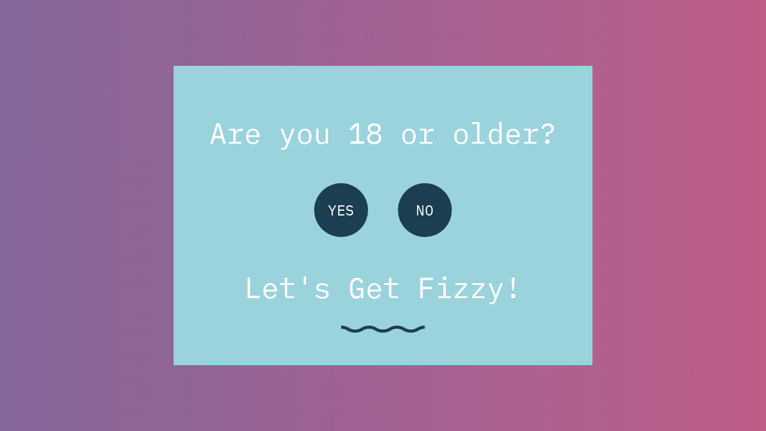

--- FILE ---
content_type: text/html; charset=utf-8
request_url: https://getfizzy.co/blogs/news/blueberry-lemonade
body_size: 35702
content:















<!doctype html>
  <html class="no-js" lang="en">
    <head>
    
  <link rel="stylesheet" href="https://obscure-escarpment-2240.herokuapp.com/stylesheets/bcpo-front.css">
  <script>var bcpo_product=null;  var bcpo_settings={"shop_currency":"AUD","money_format2":"${{amount}} AUD","money_format_without_currency":"${{amount}}"};var inventory_quantity = [];if(bcpo_product) { for (var i = 0; i < bcpo_product.variants.length; i += 1) { bcpo_product.variants[i].inventory_quantity = inventory_quantity[i]; }}window.bcpo = window.bcpo || {}; bcpo.cart = {"note":null,"attributes":{},"original_total_price":0,"total_price":0,"total_discount":0,"total_weight":0.0,"item_count":0,"items":[],"requires_shipping":false,"currency":"AUD","items_subtotal_price":0,"cart_level_discount_applications":[],"checkout_charge_amount":0}; bcpo.ogFormData = FormData; bcpo.money_with_currency_format = "${{amount}} AUD";bcpo.money_format = "${{amount}}";</script>
      <meta charset="utf-8">
      <meta http-equiv="X-UA-Compatible" content="IE=edge">
      <meta name="viewport" content="width=device-width,initial-scale=1">
      <meta name="theme-color" content="">
      <link rel="canonical" href="https://getfizzy.co/blogs/news/blueberry-lemonade">
      <link rel="preconnect" href="https://fonts.shopifycdn.com" crossorigin>
      <link rel="preconnect" href="https://cdn.shopify.com" crossorigin>
      <link rel="preconnect" href="https://fonts.shopify.com" crossorigin>
      <link rel="preconnect" href="https://monorail-edge.shopifysvc.com">

      <!-- Google Tag Manager -->
      <script>(function(w,d,s,l,i){w[l]=w[l]||[];w[l].push({'gtm.start':
      new Date().getTime(),event:'gtm.js'});var f=d.getElementsByTagName(s)[0],
      j=d.createElement(s),dl=l!='dataLayer'?'&l='+l:'';j.async=true;j.src=
      'https://www.googletagmanager.com/gtm.js?id='+i+dl;f.parentNode.insertBefore(j,f);
      })(window,document,'script','dataLayer','GTM-T22QRX4');</script>
      <!-- End Google Tag Manager -->

      <style>
       
        /*comman css*/
          body{
              font-family: 'IBM Plex Mono';
              font-weight: normal;
          }
          h1,h1,h3,h4,h5,h6,*{
              font-family: 'IBM Plex Mono' !important;
              color: #203847;
              font-weight: normal;
          }
      </style><link rel="icon" type="image/png" href="//getfizzy.co/cdn/shop/files/fav.png?v=1667459742&width=32"><link rel="preconnect" href="https://fonts.shopifycdn.com" crossorigin><title>
        Blueberry Lemonade Launch
 &ndash; Hard Fizz Sparkling Hard Seltzer</title>
  
      
        <meta name="description" content="New Flavour Alert! Alright, you sleepyheads, winter has (finally) come and gone and you know what that means at the good ol’ FIZZ Factory - new flavour alert!   So, with no further adieu, let us introduce you to Blueberry Lemonade Hard FIZZ!   Can you feckin’ believe it? Just when you thought we were fresh out of ideas">
      


<meta property="og:site_name" content="Hard Fizz Sparkling Hard Seltzer">
<meta property="og:url" content="https://getfizzy.co/blogs/news/blueberry-lemonade">
<meta property="og:title" content="Blueberry Lemonade Launch">
<meta property="og:type" content="article">
<meta property="og:description" content="New Flavour Alert! Alright, you sleepyheads, winter has (finally) come and gone and you know what that means at the good ol’ FIZZ Factory - new flavour alert!   So, with no further adieu, let us introduce you to Blueberry Lemonade Hard FIZZ!   Can you feckin’ believe it? Just when you thought we were fresh out of ideas"><meta property="og:image" content="http://getfizzy.co/cdn/shop/articles/BLUEBERRY_COVER.jpg?v=1668046656">
  <meta property="og:image:secure_url" content="https://getfizzy.co/cdn/shop/articles/BLUEBERRY_COVER.jpg?v=1668046656">
  <meta property="og:image:width" content="1080">
  <meta property="og:image:height" content="1080"><meta name="twitter:card" content="summary_large_image">
<meta name="twitter:title" content="Blueberry Lemonade Launch">
<meta name="twitter:description" content="New Flavour Alert! Alright, you sleepyheads, winter has (finally) come and gone and you know what that means at the good ol’ FIZZ Factory - new flavour alert!   So, with no further adieu, let us introduce you to Blueberry Lemonade Hard FIZZ!   Can you feckin’ believe it? Just when you thought we were fresh out of ideas">

  <script>window.performance && window.performance.mark && window.performance.mark('shopify.content_for_header.start');</script><meta name="facebook-domain-verification" content="mr2x7qdzupidcz2x1iw0js79bqdh0g">
<meta name="facebook-domain-verification" content="kzw584zrfwxqcw72pvidjrpse3i1fa">
<meta name="google-site-verification" content="83kuBvOd5JZkJchN9hldD9mCyQSa9pidD-q8moBmbpw">
<meta id="shopify-digital-wallet" name="shopify-digital-wallet" content="/47522676886/digital_wallets/dialog">
<meta name="shopify-checkout-api-token" content="1ee83d626cde3260b4fde7844bb20129">
<meta id="in-context-paypal-metadata" data-shop-id="47522676886" data-venmo-supported="false" data-environment="production" data-locale="en_US" data-paypal-v4="true" data-currency="AUD">
<link rel="alternate" type="application/atom+xml" title="Feed" href="/blogs/news.atom" />
<script async="async" src="/checkouts/internal/preloads.js?locale=en-AU"></script>
<link rel="preconnect" href="https://shop.app" crossorigin="anonymous">
<script async="async" src="https://shop.app/checkouts/internal/preloads.js?locale=en-AU&shop_id=47522676886" crossorigin="anonymous"></script>
<script id="apple-pay-shop-capabilities" type="application/json">{"shopId":47522676886,"countryCode":"AU","currencyCode":"AUD","merchantCapabilities":["supports3DS"],"merchantId":"gid:\/\/shopify\/Shop\/47522676886","merchantName":"Hard Fizz Sparkling Hard Seltzer","requiredBillingContactFields":["postalAddress","email"],"requiredShippingContactFields":["postalAddress","email"],"shippingType":"shipping","supportedNetworks":["visa","masterCard","amex","jcb"],"total":{"type":"pending","label":"Hard Fizz Sparkling Hard Seltzer","amount":"1.00"},"shopifyPaymentsEnabled":true,"supportsSubscriptions":true}</script>
<script id="shopify-features" type="application/json">{"accessToken":"1ee83d626cde3260b4fde7844bb20129","betas":["rich-media-storefront-analytics"],"domain":"getfizzy.co","predictiveSearch":true,"shopId":47522676886,"locale":"en"}</script>
<script>var Shopify = Shopify || {};
Shopify.shop = "hard-fizz.myshopify.com";
Shopify.locale = "en";
Shopify.currency = {"active":"AUD","rate":"1.0"};
Shopify.country = "AU";
Shopify.theme = {"name":"Live Website","id":131474817174,"schema_name":"Shapes","schema_version":"1.3.0","theme_store_id":null,"role":"main"};
Shopify.theme.handle = "null";
Shopify.theme.style = {"id":null,"handle":null};
Shopify.cdnHost = "getfizzy.co/cdn";
Shopify.routes = Shopify.routes || {};
Shopify.routes.root = "/";</script>
<script type="module">!function(o){(o.Shopify=o.Shopify||{}).modules=!0}(window);</script>
<script>!function(o){function n(){var o=[];function n(){o.push(Array.prototype.slice.apply(arguments))}return n.q=o,n}var t=o.Shopify=o.Shopify||{};t.loadFeatures=n(),t.autoloadFeatures=n()}(window);</script>
<script>
  window.ShopifyPay = window.ShopifyPay || {};
  window.ShopifyPay.apiHost = "shop.app\/pay";
  window.ShopifyPay.redirectState = null;
</script>
<script id="shop-js-analytics" type="application/json">{"pageType":"article"}</script>
<script defer="defer" async type="module" src="//getfizzy.co/cdn/shopifycloud/shop-js/modules/v2/client.init-shop-cart-sync_BT-GjEfc.en.esm.js"></script>
<script defer="defer" async type="module" src="//getfizzy.co/cdn/shopifycloud/shop-js/modules/v2/chunk.common_D58fp_Oc.esm.js"></script>
<script defer="defer" async type="module" src="//getfizzy.co/cdn/shopifycloud/shop-js/modules/v2/chunk.modal_xMitdFEc.esm.js"></script>
<script type="module">
  await import("//getfizzy.co/cdn/shopifycloud/shop-js/modules/v2/client.init-shop-cart-sync_BT-GjEfc.en.esm.js");
await import("//getfizzy.co/cdn/shopifycloud/shop-js/modules/v2/chunk.common_D58fp_Oc.esm.js");
await import("//getfizzy.co/cdn/shopifycloud/shop-js/modules/v2/chunk.modal_xMitdFEc.esm.js");

  window.Shopify.SignInWithShop?.initShopCartSync?.({"fedCMEnabled":true,"windoidEnabled":true});

</script>
<script>
  window.Shopify = window.Shopify || {};
  if (!window.Shopify.featureAssets) window.Shopify.featureAssets = {};
  window.Shopify.featureAssets['shop-js'] = {"shop-cart-sync":["modules/v2/client.shop-cart-sync_DZOKe7Ll.en.esm.js","modules/v2/chunk.common_D58fp_Oc.esm.js","modules/v2/chunk.modal_xMitdFEc.esm.js"],"init-fed-cm":["modules/v2/client.init-fed-cm_B6oLuCjv.en.esm.js","modules/v2/chunk.common_D58fp_Oc.esm.js","modules/v2/chunk.modal_xMitdFEc.esm.js"],"shop-cash-offers":["modules/v2/client.shop-cash-offers_D2sdYoxE.en.esm.js","modules/v2/chunk.common_D58fp_Oc.esm.js","modules/v2/chunk.modal_xMitdFEc.esm.js"],"shop-login-button":["modules/v2/client.shop-login-button_QeVjl5Y3.en.esm.js","modules/v2/chunk.common_D58fp_Oc.esm.js","modules/v2/chunk.modal_xMitdFEc.esm.js"],"pay-button":["modules/v2/client.pay-button_DXTOsIq6.en.esm.js","modules/v2/chunk.common_D58fp_Oc.esm.js","modules/v2/chunk.modal_xMitdFEc.esm.js"],"shop-button":["modules/v2/client.shop-button_DQZHx9pm.en.esm.js","modules/v2/chunk.common_D58fp_Oc.esm.js","modules/v2/chunk.modal_xMitdFEc.esm.js"],"avatar":["modules/v2/client.avatar_BTnouDA3.en.esm.js"],"init-windoid":["modules/v2/client.init-windoid_CR1B-cfM.en.esm.js","modules/v2/chunk.common_D58fp_Oc.esm.js","modules/v2/chunk.modal_xMitdFEc.esm.js"],"init-shop-for-new-customer-accounts":["modules/v2/client.init-shop-for-new-customer-accounts_C_vY_xzh.en.esm.js","modules/v2/client.shop-login-button_QeVjl5Y3.en.esm.js","modules/v2/chunk.common_D58fp_Oc.esm.js","modules/v2/chunk.modal_xMitdFEc.esm.js"],"init-shop-email-lookup-coordinator":["modules/v2/client.init-shop-email-lookup-coordinator_BI7n9ZSv.en.esm.js","modules/v2/chunk.common_D58fp_Oc.esm.js","modules/v2/chunk.modal_xMitdFEc.esm.js"],"init-shop-cart-sync":["modules/v2/client.init-shop-cart-sync_BT-GjEfc.en.esm.js","modules/v2/chunk.common_D58fp_Oc.esm.js","modules/v2/chunk.modal_xMitdFEc.esm.js"],"shop-toast-manager":["modules/v2/client.shop-toast-manager_DiYdP3xc.en.esm.js","modules/v2/chunk.common_D58fp_Oc.esm.js","modules/v2/chunk.modal_xMitdFEc.esm.js"],"init-customer-accounts":["modules/v2/client.init-customer-accounts_D9ZNqS-Q.en.esm.js","modules/v2/client.shop-login-button_QeVjl5Y3.en.esm.js","modules/v2/chunk.common_D58fp_Oc.esm.js","modules/v2/chunk.modal_xMitdFEc.esm.js"],"init-customer-accounts-sign-up":["modules/v2/client.init-customer-accounts-sign-up_iGw4briv.en.esm.js","modules/v2/client.shop-login-button_QeVjl5Y3.en.esm.js","modules/v2/chunk.common_D58fp_Oc.esm.js","modules/v2/chunk.modal_xMitdFEc.esm.js"],"shop-follow-button":["modules/v2/client.shop-follow-button_CqMgW2wH.en.esm.js","modules/v2/chunk.common_D58fp_Oc.esm.js","modules/v2/chunk.modal_xMitdFEc.esm.js"],"checkout-modal":["modules/v2/client.checkout-modal_xHeaAweL.en.esm.js","modules/v2/chunk.common_D58fp_Oc.esm.js","modules/v2/chunk.modal_xMitdFEc.esm.js"],"shop-login":["modules/v2/client.shop-login_D91U-Q7h.en.esm.js","modules/v2/chunk.common_D58fp_Oc.esm.js","modules/v2/chunk.modal_xMitdFEc.esm.js"],"lead-capture":["modules/v2/client.lead-capture_BJmE1dJe.en.esm.js","modules/v2/chunk.common_D58fp_Oc.esm.js","modules/v2/chunk.modal_xMitdFEc.esm.js"],"payment-terms":["modules/v2/client.payment-terms_Ci9AEqFq.en.esm.js","modules/v2/chunk.common_D58fp_Oc.esm.js","modules/v2/chunk.modal_xMitdFEc.esm.js"]};
</script>
<script>(function() {
  var isLoaded = false;
  function asyncLoad() {
    if (isLoaded) return;
    isLoaded = true;
    var urls = ["\/\/cdn.shopify.com\/proxy\/ab7652d973ceae2363ec51d26f17b271c51c1351005ea9d1e1d4663e61f9293e\/obscure-escarpment-2240.herokuapp.com\/js\/best_custom_product_options.js?shop=hard-fizz.myshopify.com\u0026sp-cache-control=cHVibGljLCBtYXgtYWdlPTkwMA","https:\/\/cdn.nfcube.com\/instafeed-00335e671df09f32f178de2f454a233c.js?shop=hard-fizz.myshopify.com","https:\/\/cdn.hextom.com\/js\/quickannouncementbar.js?shop=hard-fizz.myshopify.com","https:\/\/na.shgcdn3.com\/pixel-collector.js?shop=hard-fizz.myshopify.com"];
    for (var i = 0; i < urls.length; i++) {
      var s = document.createElement('script');
      s.type = 'text/javascript';
      s.async = true;
      s.src = urls[i];
      var x = document.getElementsByTagName('script')[0];
      x.parentNode.insertBefore(s, x);
    }
  };
  if(window.attachEvent) {
    window.attachEvent('onload', asyncLoad);
  } else {
    window.addEventListener('load', asyncLoad, false);
  }
})();</script>
<script id="__st">var __st={"a":47522676886,"offset":36000,"reqid":"55c3fb54-bb42-46fe-928e-f35e5fb23cd1-1769353382","pageurl":"getfizzy.co\/blogs\/news\/blueberry-lemonade","s":"articles-559017623702","u":"7ef51f83e148","p":"article","rtyp":"article","rid":559017623702};</script>
<script>window.ShopifyPaypalV4VisibilityTracking = true;</script>
<script id="captcha-bootstrap">!function(){'use strict';const t='contact',e='account',n='new_comment',o=[[t,t],['blogs',n],['comments',n],[t,'customer']],c=[[e,'customer_login'],[e,'guest_login'],[e,'recover_customer_password'],[e,'create_customer']],r=t=>t.map((([t,e])=>`form[action*='/${t}']:not([data-nocaptcha='true']) input[name='form_type'][value='${e}']`)).join(','),a=t=>()=>t?[...document.querySelectorAll(t)].map((t=>t.form)):[];function s(){const t=[...o],e=r(t);return a(e)}const i='password',u='form_key',d=['recaptcha-v3-token','g-recaptcha-response','h-captcha-response',i],f=()=>{try{return window.sessionStorage}catch{return}},m='__shopify_v',_=t=>t.elements[u];function p(t,e,n=!1){try{const o=window.sessionStorage,c=JSON.parse(o.getItem(e)),{data:r}=function(t){const{data:e,action:n}=t;return t[m]||n?{data:e,action:n}:{data:t,action:n}}(c);for(const[e,n]of Object.entries(r))t.elements[e]&&(t.elements[e].value=n);n&&o.removeItem(e)}catch(o){console.error('form repopulation failed',{error:o})}}const l='form_type',E='cptcha';function T(t){t.dataset[E]=!0}const w=window,h=w.document,L='Shopify',v='ce_forms',y='captcha';let A=!1;((t,e)=>{const n=(g='f06e6c50-85a8-45c8-87d0-21a2b65856fe',I='https://cdn.shopify.com/shopifycloud/storefront-forms-hcaptcha/ce_storefront_forms_captcha_hcaptcha.v1.5.2.iife.js',D={infoText:'Protected by hCaptcha',privacyText:'Privacy',termsText:'Terms'},(t,e,n)=>{const o=w[L][v],c=o.bindForm;if(c)return c(t,g,e,D).then(n);var r;o.q.push([[t,g,e,D],n]),r=I,A||(h.body.append(Object.assign(h.createElement('script'),{id:'captcha-provider',async:!0,src:r})),A=!0)});var g,I,D;w[L]=w[L]||{},w[L][v]=w[L][v]||{},w[L][v].q=[],w[L][y]=w[L][y]||{},w[L][y].protect=function(t,e){n(t,void 0,e),T(t)},Object.freeze(w[L][y]),function(t,e,n,w,h,L){const[v,y,A,g]=function(t,e,n){const i=e?o:[],u=t?c:[],d=[...i,...u],f=r(d),m=r(i),_=r(d.filter((([t,e])=>n.includes(e))));return[a(f),a(m),a(_),s()]}(w,h,L),I=t=>{const e=t.target;return e instanceof HTMLFormElement?e:e&&e.form},D=t=>v().includes(t);t.addEventListener('submit',(t=>{const e=I(t);if(!e)return;const n=D(e)&&!e.dataset.hcaptchaBound&&!e.dataset.recaptchaBound,o=_(e),c=g().includes(e)&&(!o||!o.value);(n||c)&&t.preventDefault(),c&&!n&&(function(t){try{if(!f())return;!function(t){const e=f();if(!e)return;const n=_(t);if(!n)return;const o=n.value;o&&e.removeItem(o)}(t);const e=Array.from(Array(32),(()=>Math.random().toString(36)[2])).join('');!function(t,e){_(t)||t.append(Object.assign(document.createElement('input'),{type:'hidden',name:u})),t.elements[u].value=e}(t,e),function(t,e){const n=f();if(!n)return;const o=[...t.querySelectorAll(`input[type='${i}']`)].map((({name:t})=>t)),c=[...d,...o],r={};for(const[a,s]of new FormData(t).entries())c.includes(a)||(r[a]=s);n.setItem(e,JSON.stringify({[m]:1,action:t.action,data:r}))}(t,e)}catch(e){console.error('failed to persist form',e)}}(e),e.submit())}));const S=(t,e)=>{t&&!t.dataset[E]&&(n(t,e.some((e=>e===t))),T(t))};for(const o of['focusin','change'])t.addEventListener(o,(t=>{const e=I(t);D(e)&&S(e,y())}));const B=e.get('form_key'),M=e.get(l),P=B&&M;t.addEventListener('DOMContentLoaded',(()=>{const t=y();if(P)for(const e of t)e.elements[l].value===M&&p(e,B);[...new Set([...A(),...v().filter((t=>'true'===t.dataset.shopifyCaptcha))])].forEach((e=>S(e,t)))}))}(h,new URLSearchParams(w.location.search),n,t,e,['guest_login'])})(!0,!0)}();</script>
<script integrity="sha256-4kQ18oKyAcykRKYeNunJcIwy7WH5gtpwJnB7kiuLZ1E=" data-source-attribution="shopify.loadfeatures" defer="defer" src="//getfizzy.co/cdn/shopifycloud/storefront/assets/storefront/load_feature-a0a9edcb.js" crossorigin="anonymous"></script>
<script crossorigin="anonymous" defer="defer" src="//getfizzy.co/cdn/shopifycloud/storefront/assets/shopify_pay/storefront-65b4c6d7.js?v=20250812"></script>
<script data-source-attribution="shopify.dynamic_checkout.dynamic.init">var Shopify=Shopify||{};Shopify.PaymentButton=Shopify.PaymentButton||{isStorefrontPortableWallets:!0,init:function(){window.Shopify.PaymentButton.init=function(){};var t=document.createElement("script");t.src="https://getfizzy.co/cdn/shopifycloud/portable-wallets/latest/portable-wallets.en.js",t.type="module",document.head.appendChild(t)}};
</script>
<script data-source-attribution="shopify.dynamic_checkout.buyer_consent">
  function portableWalletsHideBuyerConsent(e){var t=document.getElementById("shopify-buyer-consent"),n=document.getElementById("shopify-subscription-policy-button");t&&n&&(t.classList.add("hidden"),t.setAttribute("aria-hidden","true"),n.removeEventListener("click",e))}function portableWalletsShowBuyerConsent(e){var t=document.getElementById("shopify-buyer-consent"),n=document.getElementById("shopify-subscription-policy-button");t&&n&&(t.classList.remove("hidden"),t.removeAttribute("aria-hidden"),n.addEventListener("click",e))}window.Shopify?.PaymentButton&&(window.Shopify.PaymentButton.hideBuyerConsent=portableWalletsHideBuyerConsent,window.Shopify.PaymentButton.showBuyerConsent=portableWalletsShowBuyerConsent);
</script>
<script data-source-attribution="shopify.dynamic_checkout.cart.bootstrap">document.addEventListener("DOMContentLoaded",(function(){function t(){return document.querySelector("shopify-accelerated-checkout-cart, shopify-accelerated-checkout")}if(t())Shopify.PaymentButton.init();else{new MutationObserver((function(e,n){t()&&(Shopify.PaymentButton.init(),n.disconnect())})).observe(document.body,{childList:!0,subtree:!0})}}));
</script>
<link id="shopify-accelerated-checkout-styles" rel="stylesheet" media="screen" href="https://getfizzy.co/cdn/shopifycloud/portable-wallets/latest/accelerated-checkout-backwards-compat.css" crossorigin="anonymous">
<style id="shopify-accelerated-checkout-cart">
        #shopify-buyer-consent {
  margin-top: 1em;
  display: inline-block;
  width: 100%;
}

#shopify-buyer-consent.hidden {
  display: none;
}

#shopify-subscription-policy-button {
  background: none;
  border: none;
  padding: 0;
  text-decoration: underline;
  font-size: inherit;
  cursor: pointer;
}

#shopify-subscription-policy-button::before {
  box-shadow: none;
}

      </style>

<script>window.performance && window.performance.mark && window.performance.mark('shopify.content_for_header.end');</script>
  



  <script type="text/javascript">
    window.__shgProducts = window.__shgProducts || {};
    
      
      
    
  </script>



  <script type="text/javascript">
    
      window.__shgMoneyFormat = window.__shgMoneyFormat || {"AUD":{"currency":"AUD","currency_symbol":"$","currency_symbol_location":"left","decimal_places":2,"decimal_separator":".","thousands_separator":","}};
    
    window.__shgCurrentCurrencyCode = window.__shgCurrentCurrencyCode || {
      currency: "AUD",
      currency_symbol: "$",
      decimal_separator: ".",
      thousands_separator: ",",
      decimal_places: 2,
      currency_symbol_location: "left"
    };
  </script>



  <script id="vopo-head">(function () {
	if (((document.documentElement.innerHTML.includes('asyncLoad') && !document.documentElement.innerHTML.includes('\\/obscure' + '-escarpment-2240')) || (window.bcpo && bcpo.disabled)) && !window.location.href.match(/[&?]yesbcpo/)) return;
	var script = document.createElement('script');
	var reg = new RegExp('\\\\/\\\\/cdn\\.shopify\\.com\\\\/proxy\\\\/[a-z0-9]+\\\\/obscure-escarpment-2240\\.herokuapp\\.com\\\\/js\\\\/best_custom_product_options\\.js[^"]+');
	var match = reg.exec(document.documentElement.innerHTML);
	script.src = match[0].split('\\').join('').replace('%3f', '?').replace('u0026', '&');
	var vopoHead = document.getElementById('vopo-head'); vopoHead.parentNode.insertBefore(script, vopoHead);
})();
</script>
  
      <script>
  window.THEMENAME = 'Shapes';
  window.THEMEVERSION = '1.0.1';

  document.documentElement.className = document.documentElement.className.replace('no-js', 'js');

  window.theme = {
    strings: {
      itemCountOne: "{{ count }} item",
      itemCountOther: "{{ count }} items",
      loading: "Loading",
      addToCart: "Add to Cart",
      preOrder: "Pre Order",
      soldOut: "Sold Out",
      unavailable: "Unavailable",
      regularPrice: "Regular price",
      salePrice: "Sale price",
      sale: "On Sale",
      unitPrice: "Unit price",
      unitPriceSeparator: "per",
      cartEmpty: "Your cart is currently empty.",
      cartCookies: "Enable cookies to use the shopping cart",
      update: "Update Cart",
      quantity: "Quantity",
      discountedTotal: "Discounted total",
      regularTotal: "Regular total",
      priceColumn: "See Price column for discount details.",
      addedToCart: "Added to Cart!",
      cartError: "There was an error while updating your cart. Please try again.",
      cartAddError: "All {{ title }} are in your cart."
    },
    routes: {
      root_url: "\/",
      cart_url: "\/cart",
      cart_add_url: "\/cart\/add",
      cart_change_url: "\/cart\/change",
      cart_update_url: "\/cart\/update",
      cart_clear_url: "\/cart\/clear",
      predictive_search_url: '/search/suggest'
    },
    moneyFormat: "${{amount}}",
    moneyWithCurrencyFormat: "${{amount}} AUD",
    cartItemCount: 0,
    settings: {
      cart_type: "modal",
      open_modal_on_add_to_cart: true
    },
    info: {
      name: 'Shapes',
    }
  };
</script>

  
      <script>document.documentElement.className = document.documentElement.className.replace('no-js', 'js');</script>
      <script src="//getfizzy.co/cdn/shop/t/36/assets/utils.js?v=90445657178213470931666237569" defer></script>
      <script src="//getfizzy.co/cdn/shop/t/36/assets/global.bundle.min.js?v=160410539987003616651666237564" type="module"></script>
      <script src="//getfizzy.co/cdn/shop/t/36/assets/fizz.js?v=26408073275399809561666347090"></script>
      
        <script src="//getfizzy.co/cdn/shop/t/36/assets/cart-items.js?v=88896610276467101641666237564" type="module"></script>
        <script src="//getfizzy.co/cdn/shop/t/36/assets/cart-footer.js?v=19450439644493414491666237564" type="module"></script>
        
          <script src="//getfizzy.co/cdn/shop/t/36/assets/cart-note.js?v=175945663109345311611666237564" type="module"></script>
        
      
      
      <script src="//getfizzy.co/cdn/shop/t/36/assets/phone-val.min.js?v=113731756867147496851666237567"></script>
      <script src="//getfizzy.co/cdn/shop/t/36/assets/alpine-extensions.js?v=95811398729610723851666237563" defer></script>
      <link rel="stylesheet" href="//getfizzy.co/cdn/shop/t/36/assets/base.bundle.css?v=113073522144649548851666237563">
    <link href="//getfizzy.co/cdn/shop/t/36/assets/swiper.min.css?v=115331872479052275391666237569" rel="stylesheet" type="text/css" media="all" />
    <link href="//getfizzy.co/cdn/shop/t/36/assets/phone-val.css?v=138266765172933998051696386976" rel="stylesheet" type="text/css" media="all" />
    <link href="//getfizzy.co/cdn/shop/t/36/assets/fizz.css?v=104752738509400074821669241276" rel="stylesheet" type="text/css" media="all" />
      <link href="//getfizzy.co/cdn/shop/t/36/assets/about-css.scss.css?v=166772488157163179631666237563" rel="stylesheet" type="text/css" media="all" />

        <link rel="stylesheet" href="//getfizzy.co/cdn/shop/t/36/assets/style.css?v=32261604101229568871669696892">
        <link rel="stylesheet" href="//getfizzy.co/cdn/shop/t/36/assets/custom-style.css?v=128477268409558081501696386976">
        
      
      
      <style>
        :root {
          --max-site-width: 1820px;
        }
      </style>
      <style data-shopify>
        @font-face {
  font-family: "IBM Plex Sans";
  font-weight: 300;
  font-style: normal;
  font-display: swap;
  src: url("//getfizzy.co/cdn/fonts/ibm_plex_sans/ibmplexsans_n3.871d177f029e5226e9611b15eef2fac057159032.woff2") format("woff2"),
       url("//getfizzy.co/cdn/fonts/ibm_plex_sans/ibmplexsans_n3.003d79baa9bcd2125ed72ad4d5fb0d4d2af0c791.woff") format("woff");
}

        @font-face {
  font-family: "IBM Plex Sans";
  font-weight: 400;
  font-style: normal;
  font-display: swap;
  src: url("//getfizzy.co/cdn/fonts/ibm_plex_sans/ibmplexsans_n4.4633946c9236bd5cc5d0394ad07b807eb7ca1b32.woff2") format("woff2"),
       url("//getfizzy.co/cdn/fonts/ibm_plex_sans/ibmplexsans_n4.6c6923eb6151e62a09e8a1ff83eaa1ce2a563a30.woff") format("woff");
}

        
@font-face {
  font-family: "IBM Plex Sans";
  font-weight: 700;
  font-style: normal;
  font-display: swap;
  src: url("//getfizzy.co/cdn/fonts/ibm_plex_sans/ibmplexsans_n7.a8d2465074d254d8c167d5599b02fc2f97912fc9.woff2") format("woff2"),
       url("//getfizzy.co/cdn/fonts/ibm_plex_sans/ibmplexsans_n7.75e7a78a86c7afd1eb5becd99b7802136f0ed528.woff") format("woff");
}
@font-face {
  font-family: "IBM Plex Sans";
  font-weight: 300;
  font-style: italic;
  font-display: swap;
  src: url("//getfizzy.co/cdn/fonts/ibm_plex_sans/ibmplexsans_i3.224f4948b4e5d7be3f1164a7df47247c81f04ea5.woff2") format("woff2"),
       url("//getfizzy.co/cdn/fonts/ibm_plex_sans/ibmplexsans_i3.6b9454240ea975e69c6b5d56c2d6c84a4d7453db.woff") format("woff");
}
@font-face {
  font-family: "IBM Plex Sans";
  font-weight: 700;
  font-style: italic;
  font-display: swap;
  src: url("//getfizzy.co/cdn/fonts/ibm_plex_sans/ibmplexsans_i7.25100a51254494cece6de9741984bfb7fb22bafb.woff2") format("woff2"),
       url("//getfizzy.co/cdn/fonts/ibm_plex_sans/ibmplexsans_i7.7da61352825d18bb0287d7bc79067d47efc4fdda.woff") format("woff");
}
@font-face {
  font-family: "IBM Plex Sans";
  font-weight: 400;
  font-style: normal;
  font-display: swap;
  src: url("//getfizzy.co/cdn/fonts/ibm_plex_sans/ibmplexsans_n4.4633946c9236bd5cc5d0394ad07b807eb7ca1b32.woff2") format("woff2"),
       url("//getfizzy.co/cdn/fonts/ibm_plex_sans/ibmplexsans_n4.6c6923eb6151e62a09e8a1ff83eaa1ce2a563a30.woff") format("woff");
}
:root {
          --heading-font-stack: "IBM Plex Sans", sans-serif;
          --heading-font-weight: 400;
          --heading-font-style: normal;
          --heading-letterspacing: 0.0;
          --heading-capitalize: none;
          --main-font-stack: "IBM Plex Sans", sans-serif;
          --main-font-weight: 300;
          --main-font-style: normal;
          --accent-font-stack: , ;
          --accent-font-weight: ;
          --accent-font-style: ;
        }
      </style>
<style>
  :root {
    --payment-button-height: 48px;
    --section-x-padding: 1.25rem;
    --grid-gap: 1.25rem;
    --icon-thickness: 1.1;
    --header-height: 120px;

    --transparent: transparent;
    --color-primary-text: 45, 41, 38;
    --color-primary-background: 255, 255, 255;
    --color-primary-accent: 246, 220, 37;

    --color-primary-card: 255, 255, 255;
    --color-primary-gradient: ;--color-primary-text-overlay: 255, 255, 255;
--color-primary-card-text-overlay: 255, 255, 255;
--color-primary-accent-overlay: 45, 41, 38;
--color-secondary-text: 255, 255, 255;
    --color-secondary-background: 32, 56, 71;
    --color-secondary-accent: 155, 211, 221;
    --color-secondary-card: 255, 255, 255;
    --color-secondary-gradient: ;--color-secondary-text-overlay: 32, 56, 71;
--color-secondary-card-text-overlay: 32, 56, 71;
--color-secondary-accent-overlay: 32, 56, 71;
--color-tertiary-text: 255, 255, 255;
    --color-tertiary-background: 45, 41, 38;
    --color-tertiary-accent: 45, 41, 38;
    --color-tertiary-card: 255, 255, 255;
    --color-tertiary-gradient: ;--color-tertiary-text-overlay: 45, 41, 38;
--color-tertiary-card-text-overlay: 45, 41, 38;
--color-tertiary-accent-overlay: 255, 255, 255;
--color-quaternary-text: 255, 255, 255;
    --color-quaternary-background: 0, 0, 0;
    --color-quaternary-accent: 45, 41, 38;
    --color-quaternary-card: 0, 0, 0;
    --color-quaternary-gradient: ;--color-quaternary-text-overlay: 0, 0, 0;
--color-quaternary-card-text-overlay: 0, 0, 0;
--color-quaternary-accent-overlay: 255, 255, 255;
--color-border: 45, 41, 38;
    --section-border-thickness: 0px;
    --drop-down-offset: 2px;
    --shape-divider-offset: 2px;

  
    --button-border-radius: 0;
    --textarea-border-radius: 0;
    --button-border-width: 0;
    --input-border-width: 1px;
    --button-shadow-border-width: var(--button-border-width);
    --button-text-transform: uppercase;
    --button-drop-shadow-size:  00px;
    --button-drop-shadow-top-size: 0px;
    --button-drop-shadow-left-size: 0px;
    --button-hover-top-size: -0.25rem;
    --button-hover-left-size: var(--button-drop-shadow-left-size);
    --button-shadow-display: none;
    --sticker-border-radius: 0;  
    --sticker-border-width: 0;
    --sticker-shadow-border-width: 0;
    --sticker-text-transform: uppercase; 
    --sticker-drop-shadow-top-size: -0px;
    --sticker-drop-shadow-left-size: -0px;
    --card-border-radius: 2rem;
    --card-drop-shadow-size: 0px;
    --card-drop-shadow-top-size: 0px;
    --card-drop-shadow-left-size: 0px;
    --card-border-width: 0;
    --card-shadow-border-width: 0;
    --media-border-radius: 2rem;
    --media-drop-shadow-size: 0px;
    --media-drop-shadow-top-size: 0px;
    --media-drop-shadow-left-size: 0px;
    --media-drop-shadow-size-half: 0.0px;
    --media-drop-shadow-top-size-half: 0.0px;
    --media-drop-shadow-left-size-half: 0.0px;
    --media-border-width: 0;
    --media-shadow-border-width: var(--media-border-width);
    --heading-shadow-spread: 6px;
    --heading-stroke-thickness: 2px;
    --product-tiles-text-transform: none;
    --select-svg: url("data:image/svg+xml,%3Csvg width='48' height='48' viewBox='0 0 48 48' fill='none' xmlns='http://www.w3.org/2000/svg'%3E%3Cpath d='M2 12L23.2826 36.0527C23.3724 36.1542 23.4826 36.2354 23.6062 36.291C23.7297 36.3467 23.8636 36.3755 23.999 36.3755C24.1345 36.3755 24.2684 36.3467 24.3919 36.291C24.5154 36.2354 24.6257 36.1542 24.7155 36.0527L46 12' stroke='currentColor' stroke-width='1.1' stroke-linecap='round' stroke-linejoin='round' vector-effect='non-scaling-stroke'/%3E%3C/svg%3E%0A");
  }



  [data-color-scheme="primary"] {
    --color-scheme-text: var(--color-primary-text);
    --color-scheme-background: var(--color-primary-background);
    --color-scheme-accent: var(--color-primary-accent);
    --color-scheme-card: var(--color-primary-card);
    --color-scheme-gradient: var(--color-primary-gradient);
    --color-scheme-text-overlay: var(--color-primary-text-overlay);
    --color-scheme-card-text-overlay: var(--color-primary-card-text-overlay);
    --color-scheme-accent-overlay: var(--color-primary-accent-overlay);
    --color-scheme-secondary-background: var(--color-primary-background);
    --select-svg: url("data:image/svg+xml,%3Csvg width='48' height='48' viewBox='0 0 48 48' fill='none' xmlns='http://www.w3.org/2000/svg'%3E%3Cpath d='M2 12L23.2826 36.0527C23.3724 36.1542 23.4826 36.2354 23.6062 36.291C23.7297 36.3467 23.8636 36.3755 23.999 36.3755C24.1345 36.3755 24.2684 36.3467 24.3919 36.291C24.5154 36.2354 24.6257 36.1542 24.7155 36.0527L46 12' stroke='%232d2926' stroke-width='1.1' stroke-linecap='round' stroke-linejoin='round' vector-effect='non-scaling-stroke'/%3E%3C/svg%3E%0A");
  }


  [data-color-scheme="secondary"] {
    --color-scheme-text: var(--color-secondary-text);
    --color-scheme-background: var(--color-secondary-background);
    --color-scheme-gradient: var(--color-secondary-gradient);
    --color-scheme-accent: var(--color-secondary-accent);
    --color-scheme-card: var(--color-secondary-card);
    --color-scheme-text-overlay: var(--color-secondary-text-overlay);
    --color-scheme-card-text-overlay: var(--color-secondary-card-text-overlay);
    --color-scheme-accent-overlay: var(--color-secondary-accent-overlay);
    --color-scheme-secondary-background: var(--color-secondary-background);
    --select-svg: url("data:image/svg+xml,%3Csvg width='48' height='48' viewBox='0 0 48 48' fill='none' xmlns='http://www.w3.org/2000/svg'%3E%3Cpath d='M2 12L23.2826 36.0527C23.3724 36.1542 23.4826 36.2354 23.6062 36.291C23.7297 36.3467 23.8636 36.3755 23.999 36.3755C24.1345 36.3755 24.2684 36.3467 24.3919 36.291C24.5154 36.2354 24.6257 36.1542 24.7155 36.0527L46 12' stroke='%23ffffff' stroke-width='1.1' stroke-linecap='round' stroke-linejoin='round' vector-effect='non-scaling-stroke'/%3E%3C/svg%3E%0A");
  }


  [data-color-scheme="tertiary"] {
    --color-scheme-text: var(--color-tertiary-text);
    --color-scheme-background: var(--color-tertiary-background);
    --color-scheme-accent: var(--color-tertiary-accent);
    --color-scheme-card: var(--color-tertiary-card);
    --color-scheme-gradient: var(--color-tertiary-gradient);
    --color-scheme-text-overlay: var(--color-tertiary-text-overlay);
    --color-scheme-card-text-overlay: var(--color-tertiary-card-text-overlay);
    --color-scheme-accent-overlay: var(--color-tertiary-accent-overlay);
    --color-scheme-secondary-background: var(--color-tertiary-background);
    --select-svg: url("data:image/svg+xml,%3Csvg width='48' height='48' viewBox='0 0 48 48' fill='none' xmlns='http://www.w3.org/2000/svg'%3E%3Cpath d='M2 12L23.2826 36.0527C23.3724 36.1542 23.4826 36.2354 23.6062 36.291C23.7297 36.3467 23.8636 36.3755 23.999 36.3755C24.1345 36.3755 24.2684 36.3467 24.3919 36.291C24.5154 36.2354 24.6257 36.1542 24.7155 36.0527L46 12' stroke='%23ffffff' stroke-width='1.1' stroke-linecap='round' stroke-linejoin='round' vector-effect='non-scaling-stroke'/%3E%3C/svg%3E%0A");
  }

  [data-color-scheme="quaternary"] {
    --color-scheme-text: var(--color-quaternary-text);
    --color-scheme-background: var(--color-quaternary-background);
    --color-scheme-accent: var(--color-quaternary-accent);
    --color-scheme-card: var(--color-quaternary-card);
    --color-scheme-gradient: var(--color-quaternary-gradient);
    --color-scheme-text-overlay: var(--color-quaternary-text-overlay);
    --color-scheme-card-text-overlay: var(--color-quaternary-card-text-overlay);
    --color-scheme-accent-overlay: var(--color-quaternary-accent-overlay);
    --color-scheme-secondary-background: var(--color-quaternary-background);
    --select-svg: url("data:image/svg+xml,%3Csvg width='48' height='48' viewBox='0 0 48 48' fill='none' xmlns='http://www.w3.org/2000/svg'%3E%3Cpath d='M2 12L23.2826 36.0527C23.3724 36.1542 23.4826 36.2354 23.6062 36.291C23.7297 36.3467 23.8636 36.3755 23.999 36.3755C24.1345 36.3755 24.2684 36.3467 24.3919 36.291C24.5154 36.2354 24.6257 36.1542 24.7155 36.0527L46 12' stroke='%23ffffff' stroke-width='1.1' stroke-linecap='round' stroke-linejoin='round' vector-effect='non-scaling-stroke'/%3E%3C/svg%3E%0A");
  }

  [data-color-scheme="white"] {
    --color-scheme-text: 255,255,255;
    --color-scheme-accent: 255,255,255;
    --color-scheme-background: 0,0,0;
    --color-scheme-card: 0,0,0;
    --color-scheme-text-overlay: 0,0,0;
    --color-scheme-accent-overlay: 0,0,0;
    --color-border: 255,255,255;
  }
  
  [data-color-scheme="black"] {
    --color-scheme-text: 0,0,0;
    --color-scheme-accent: 0,0,0;
    --color-scheme-background: 255,255,255;
    --color-scheme-card: 255,255,255;
    --color-scheme-text-overlay: 255,255,255;
    --color-scheme-accent-overlay: 255,255,255;
    --color-border: 0,0,0;
  }


  
  [data-color-scheme="primary"] .card {
    --color-scheme-secondary-background: var(--color-primary-card);
  }

  [data-color-scheme="secondary"] .card {
    --color-scheme-secondary-background: var(--color-secondary-card);
  }

  [data-color-scheme="tertiary"] .card {
    --color-scheme-secondary-background: var(--color-tertiary-card);
  }

  [data-color-scheme="quaternary"] .card {
    --color-scheme-secondary-background: var(--color-quaternary-card);
  }
  

  [data-color-scheme] {
    --color-heading-shadow: var(--color-scheme-accent);
    --color-heading-stroke: var(--color-scheme-text);
    --color-button-background: var(--color-scheme-accent);
    --color-button-text: var(--color-scheme-accent-overlay);
    --color-button-background-hover: var(--color-scheme-text);
    --color-button-text-hover: var(--color-scheme-text-overlay);
    --color-button-border: var(--color-scheme-text);
    --color-button-shadow: var(--color-scheme-accent);
    --color-card-border: var(--color-scheme-text);
    --color-card-shadow: var(--color-scheme-gradient);
    --color-sticker-border: var(--color-scheme-text);
    --color-sticker-shadow: var(--transparent);
    --color-media-border: var(--color-scheme-text);
    --color-media-shadow: var(--color-scheme-gradient);
    --color-media-shadow-fill: rgb(var(--color-scheme-gradient));
    --color-sticker-shadow: var(--transparent);
    --color-sticker-shadow-fill: rgb(var(--transparent));--color-sticker-shadow-fill: none;--heading-color: var(--color-scheme-accent);
    --heading-text-effect: calc(var(--heading-stroke-thickness) * 1) calc(var(--heading-stroke-thickness) * 0) 0 rgb(var(--color-heading-stroke)),
      calc(var(--heading-stroke-thickness) * 0.9239) calc(var(--heading-stroke-thickness) * 0.3827) 0 rgb(var(--color-heading-stroke)),
      calc(var(--heading-stroke-thickness) * 0.7071) calc(var(--heading-stroke-thickness) * 0.7071) 0 rgb(var(--color-heading-stroke)),
      calc(var(--heading-stroke-thickness) * 0.3827) calc(var(--heading-stroke-thickness) * 0.9239) 0 rgb(var(--color-heading-stroke)),
      calc(var(--heading-stroke-thickness) * 0) calc(var(--heading-stroke-thickness) * 1) 0 rgb(var(--color-heading-stroke)),
      calc(var(--heading-stroke-thickness) * -0.3827) calc(var(--heading-stroke-thickness) * 0.9239) 0 rgb(var(--color-heading-stroke)),
      calc(var(--heading-stroke-thickness) * -0.7071) calc(var(--heading-stroke-thickness) * 0.7071) 0 rgb(var(--color-heading-stroke)),
      calc(var(--heading-stroke-thickness) * -0.9239) calc(var(--heading-stroke-thickness) * 0.3827) 0 rgb(var(--color-heading-stroke)),
      calc(var(--heading-stroke-thickness) * -1) calc(var(--heading-stroke-thickness) * 0) 0 rgb(var(--color-heading-stroke)),
      calc(var(--heading-stroke-thickness) * -0.9239) calc(var(--heading-stroke-thickness) * -0.3827) 0 rgb(var(--color-heading-stroke)),
      calc(var(--heading-stroke-thickness) * -0.7071) calc(var(--heading-stroke-thickness) * -0.7071) 0 rgb(var(--color-heading-stroke)),
      calc(var(--heading-stroke-thickness) * -0.3827) calc(var(--heading-stroke-thickness) * -0.9239) 0 rgb(var(--color-heading-stroke)),
      calc(var(--heading-stroke-thickness) * 0) calc(var(--heading-stroke-thickness) * -1) 0 rgb(var(--color-heading-stroke)),
      calc(var(--heading-stroke-thickness) * 0.3827) calc(var(--heading-stroke-thickness) * -0.9239) 0 rgb(var(--color-heading-stroke)),
      calc(var(--heading-stroke-thickness) * 0.7071) calc(var(--heading-stroke-thickness) * -0.7071) 0 rgb(var(--color-heading-stroke)),
0.01em 0.01em 0 rgb(var(--color-heading-shadow)),0.02em 0.02em 0 rgb(var(--color-heading-shadow)),0.03em 0.03em 0 rgb(var(--color-heading-shadow)),0.04em 0.04em 0 rgb(var(--color-heading-shadow)),0.05em 0.05em 0 rgb(var(--color-heading-shadow)),0.06em 0.06em 0 rgb(var(--color-heading-shadow)),0.07em 0.07em 0 rgb(var(--color-heading-shadow)),0.08em 0.08em 0 rgb(var(--color-heading-shadow)),0.09em 0.09em 0 rgb(var(--color-heading-shadow)),0.1em 0.1em 0 rgb(var(--color-heading-shadow)),0.11em 0.11em 0 rgb(var(--color-heading-shadow)),0.12em 0.12em 0 rgb(var(--color-heading-shadow)),0.13em 0.13em 0 rgb(var(--color-heading-shadow));}

  [data-color-scheme] .card {
    --color-scheme-text-overlay: var(--color-scheme-card-text-overlay);
  }
  


  /*
  Typography and spacing sizes
  */:root {
    --base-font-size: 100.0%;
    --base-line-height: 1.2;
    --line-height-heading: 1.1;
    --font-size-ratio-xs: 0.7491535;
    --font-size-ratio-sm: 0.8908985;
    --font-size-ratio-base: 1;
    --font-size-ratio-lg: 1.33484;
    --font-size-ratio-xl: 1.498307;
    --font-size-ratio-2xl: 1.681793;
    --font-size-ratio-3xl: 2;
    --font-size-ratio-4xl: 2.66968;
    --font-size-ratio-5xl: 2.996614;
    --font-size-ratio-6xl: 3.563594;
    --font-size-ratio-7xl: 4;
    --font-size-ratio-8xl: 4.519842;
    --font-size-ratio-9xl: 4.996614;
    --font-size-xs: calc(var(--font-size-ratio-xs) * 1rem);
    --font-size-sm: calc(var(--font-size-ratio-sm) * 1rem);
    --font-size-base: calc(var(--font-size-ratio-base) * 1rem);
    --font-size-lg: calc(var(--font-size-ratio-lg) * 1rem);
    --font-size-xl: calc(var(--font-size-ratio-xl) * 1rem);
    --font-size-2xl: calc(var(--font-size-ratio-2xl) * 1rem);
    --font-size-3xl: calc(var(--font-size-ratio-3xl) * 1rem);
    --font-size-4xl: calc(var(--font-size-ratio-4xl) * 1rem);
    --font-size-5xl: calc(var(--font-size-ratio-5xl) * 1rem);
    --font-size-6xl: calc(var(--font-size-ratio-6xl) * 1rem);
    --font-size-7xl: calc(var(--font-size-ratio-7xl) * 1rem);
    --font-size-8xl: calc(var(--font-size-ratio-8xl) * 1rem);
    --font-size-9xl: calc(var(--font-size-ratio-9xl) * 1rem);

    --base-heading-size: var(--font-size-2xl);
    --template-heading-size: var(--font-size-2xl);
    --secondary-heading-size: var(--font-size-2xl);
    --section-vertical-spacing: 2rem;
  }
  @media (min-width: 990px) {
    :root {
      --base-heading-size: var(--font-size-4xl);
      --template-heading-size: var(--font-size-7xl);
      --secondary-heading-size: var(--font-size-2xl);
      --section-vertical-spacing: 4rem;
      --section-x-padding: 2.5rem;
      --grid-gap: 2.5rem;
    }
  }

  
  .heading-base {
    font-size: var(--base-heading-size);
    
  }

  .heading-template {
    font-size: var(--template-heading-size);
    
  }

  .heading-secondary {
    font-size: var(--secondary-heading-size);
    
  }

 
  /*
  Cards
  */
  .card-container::after {-webkit-mask-image: url("data:image/svg+xml,%3Csvg width='24' height='24' viewBox='0 0 24 24' fill='none' xmlns='http://www.w3.org/2000/svg'%3E%3Cpath fill-rule='evenodd' clip-rule='evenodd' d='M24 0H20L0 20V24L24 0ZM24 24V20L20 24H24Z' fill='black'/%3E%3C/svg%3E%0A");
        mask-image: url("data:image/svg+xml,%3Csvg width='24' height='24' viewBox='0 0 24 24' fill='none' xmlns='http://www.w3.org/2000/svg'%3E%3Cpath fill-rule='evenodd' clip-rule='evenodd' d='M24 0H20L0 20V24L24 0ZM24 24V20L20 24H24Z' fill='black'/%3E%3C/svg%3E%0A");-webkit-mask-position: right top;
      mask-position: right top;}

  /*
  Media
  */
  .media-style-container::after,
  .media-shape-drop-shadow {-webkit-mask-image: url("data:image/svg+xml,%3Csvg width='20' height='20' viewBox='0 0 20 20' fill='none' xmlns='http://www.w3.org/2000/svg'%3E%3Cg clip-path='url(%23clip0_101_3)'%3E%3Cpath fill-rule='evenodd' clip-rule='evenodd' d='M21.7088 13.9473L10 2.29458L-1.70881 13.9473L0.0577438 15.7054L10 5.81077L19.9423 15.7054L21.7088 13.9473Z' fill='black'/%3E%3C/g%3E%3Cdefs%3E%3CclipPath id='clip0_101_3'%3E%3Crect width='20' height='20' fill='white'/%3E%3C/clipPath%3E%3C/defs%3E%3C/svg%3E");
        mask-image: url("data:image/svg+xml,%3Csvg width='20' height='20' viewBox='0 0 20 20' fill='none' xmlns='http://www.w3.org/2000/svg'%3E%3Cg clip-path='url(%23clip0_101_3)'%3E%3Cpath fill-rule='evenodd' clip-rule='evenodd' d='M21.7088 13.9473L10 2.29458L-1.70881 13.9473L0.0577438 15.7054L10 5.81077L19.9423 15.7054L21.7088 13.9473Z' fill='black'/%3E%3C/g%3E%3Cdefs%3E%3CclipPath id='clip0_101_3'%3E%3Crect width='20' height='20' fill='white'/%3E%3C/clipPath%3E%3C/defs%3E%3C/svg%3E");}


</style>

  
      
      <style id="generated-critical-css">
.max-w-site{max-width:var(--max-site-width)}
</style>
      
      <style id="manual-critical-css">
        [x-cloak] {
          display: none;
        }
      </style>
  
      
        <link rel="preload" as="font" href="//getfizzy.co/cdn/fonts/ibm_plex_sans/ibmplexsans_n4.4633946c9236bd5cc5d0394ad07b807eb7ca1b32.woff2" type="font/woff2" crossorigin>
      
      
        <link rel="preload" as="font" href="//getfizzy.co/cdn/fonts/ibm_plex_sans/ibmplexsans_n3.871d177f029e5226e9611b15eef2fac057159032.woff2" type="font/woff2" crossorigin>
      
      <script>
        window.onYouTubeIframeAPIReady = () => {
          document.body.dispatchEvent(new CustomEvent('youtubeiframeapiready'));
        };
      </script>
    
  

<script type="text/javascript">
  
    window.SHG_CUSTOMER = null;
  
</script>








  
<meta name="shogun_placeholder" content="shogun_placeholder" />





  <meta name="google-site-verification" content="ryyjVPwv92j2EW32Pwvx5IcSSCZZ-_kqRAS6bJKkukA" />
<!-- BEGIN app block: shopify://apps/klaviyo-email-marketing-sms/blocks/klaviyo-onsite-embed/2632fe16-c075-4321-a88b-50b567f42507 -->












  <script async src="https://static.klaviyo.com/onsite/js/Y57RDB/klaviyo.js?company_id=Y57RDB"></script>
  <script>!function(){if(!window.klaviyo){window._klOnsite=window._klOnsite||[];try{window.klaviyo=new Proxy({},{get:function(n,i){return"push"===i?function(){var n;(n=window._klOnsite).push.apply(n,arguments)}:function(){for(var n=arguments.length,o=new Array(n),w=0;w<n;w++)o[w]=arguments[w];var t="function"==typeof o[o.length-1]?o.pop():void 0,e=new Promise((function(n){window._klOnsite.push([i].concat(o,[function(i){t&&t(i),n(i)}]))}));return e}}})}catch(n){window.klaviyo=window.klaviyo||[],window.klaviyo.push=function(){var n;(n=window._klOnsite).push.apply(n,arguments)}}}}();</script>

  




  <script>
    window.klaviyoReviewsProductDesignMode = false
  </script>







<!-- END app block --><link href="https://monorail-edge.shopifysvc.com" rel="dns-prefetch">
<script>(function(){if ("sendBeacon" in navigator && "performance" in window) {try {var session_token_from_headers = performance.getEntriesByType('navigation')[0].serverTiming.find(x => x.name == '_s').description;} catch {var session_token_from_headers = undefined;}var session_cookie_matches = document.cookie.match(/_shopify_s=([^;]*)/);var session_token_from_cookie = session_cookie_matches && session_cookie_matches.length === 2 ? session_cookie_matches[1] : "";var session_token = session_token_from_headers || session_token_from_cookie || "";function handle_abandonment_event(e) {var entries = performance.getEntries().filter(function(entry) {return /monorail-edge.shopifysvc.com/.test(entry.name);});if (!window.abandonment_tracked && entries.length === 0) {window.abandonment_tracked = true;var currentMs = Date.now();var navigation_start = performance.timing.navigationStart;var payload = {shop_id: 47522676886,url: window.location.href,navigation_start,duration: currentMs - navigation_start,session_token,page_type: "article"};window.navigator.sendBeacon("https://monorail-edge.shopifysvc.com/v1/produce", JSON.stringify({schema_id: "online_store_buyer_site_abandonment/1.1",payload: payload,metadata: {event_created_at_ms: currentMs,event_sent_at_ms: currentMs}}));}}window.addEventListener('pagehide', handle_abandonment_event);}}());</script>
<script id="web-pixels-manager-setup">(function e(e,d,r,n,o){if(void 0===o&&(o={}),!Boolean(null===(a=null===(i=window.Shopify)||void 0===i?void 0:i.analytics)||void 0===a?void 0:a.replayQueue)){var i,a;window.Shopify=window.Shopify||{};var t=window.Shopify;t.analytics=t.analytics||{};var s=t.analytics;s.replayQueue=[],s.publish=function(e,d,r){return s.replayQueue.push([e,d,r]),!0};try{self.performance.mark("wpm:start")}catch(e){}var l=function(){var e={modern:/Edge?\/(1{2}[4-9]|1[2-9]\d|[2-9]\d{2}|\d{4,})\.\d+(\.\d+|)|Firefox\/(1{2}[4-9]|1[2-9]\d|[2-9]\d{2}|\d{4,})\.\d+(\.\d+|)|Chrom(ium|e)\/(9{2}|\d{3,})\.\d+(\.\d+|)|(Maci|X1{2}).+ Version\/(15\.\d+|(1[6-9]|[2-9]\d|\d{3,})\.\d+)([,.]\d+|)( \(\w+\)|)( Mobile\/\w+|) Safari\/|Chrome.+OPR\/(9{2}|\d{3,})\.\d+\.\d+|(CPU[ +]OS|iPhone[ +]OS|CPU[ +]iPhone|CPU IPhone OS|CPU iPad OS)[ +]+(15[._]\d+|(1[6-9]|[2-9]\d|\d{3,})[._]\d+)([._]\d+|)|Android:?[ /-](13[3-9]|1[4-9]\d|[2-9]\d{2}|\d{4,})(\.\d+|)(\.\d+|)|Android.+Firefox\/(13[5-9]|1[4-9]\d|[2-9]\d{2}|\d{4,})\.\d+(\.\d+|)|Android.+Chrom(ium|e)\/(13[3-9]|1[4-9]\d|[2-9]\d{2}|\d{4,})\.\d+(\.\d+|)|SamsungBrowser\/([2-9]\d|\d{3,})\.\d+/,legacy:/Edge?\/(1[6-9]|[2-9]\d|\d{3,})\.\d+(\.\d+|)|Firefox\/(5[4-9]|[6-9]\d|\d{3,})\.\d+(\.\d+|)|Chrom(ium|e)\/(5[1-9]|[6-9]\d|\d{3,})\.\d+(\.\d+|)([\d.]+$|.*Safari\/(?![\d.]+ Edge\/[\d.]+$))|(Maci|X1{2}).+ Version\/(10\.\d+|(1[1-9]|[2-9]\d|\d{3,})\.\d+)([,.]\d+|)( \(\w+\)|)( Mobile\/\w+|) Safari\/|Chrome.+OPR\/(3[89]|[4-9]\d|\d{3,})\.\d+\.\d+|(CPU[ +]OS|iPhone[ +]OS|CPU[ +]iPhone|CPU IPhone OS|CPU iPad OS)[ +]+(10[._]\d+|(1[1-9]|[2-9]\d|\d{3,})[._]\d+)([._]\d+|)|Android:?[ /-](13[3-9]|1[4-9]\d|[2-9]\d{2}|\d{4,})(\.\d+|)(\.\d+|)|Mobile Safari.+OPR\/([89]\d|\d{3,})\.\d+\.\d+|Android.+Firefox\/(13[5-9]|1[4-9]\d|[2-9]\d{2}|\d{4,})\.\d+(\.\d+|)|Android.+Chrom(ium|e)\/(13[3-9]|1[4-9]\d|[2-9]\d{2}|\d{4,})\.\d+(\.\d+|)|Android.+(UC? ?Browser|UCWEB|U3)[ /]?(15\.([5-9]|\d{2,})|(1[6-9]|[2-9]\d|\d{3,})\.\d+)\.\d+|SamsungBrowser\/(5\.\d+|([6-9]|\d{2,})\.\d+)|Android.+MQ{2}Browser\/(14(\.(9|\d{2,})|)|(1[5-9]|[2-9]\d|\d{3,})(\.\d+|))(\.\d+|)|K[Aa][Ii]OS\/(3\.\d+|([4-9]|\d{2,})\.\d+)(\.\d+|)/},d=e.modern,r=e.legacy,n=navigator.userAgent;return n.match(d)?"modern":n.match(r)?"legacy":"unknown"}(),u="modern"===l?"modern":"legacy",c=(null!=n?n:{modern:"",legacy:""})[u],f=function(e){return[e.baseUrl,"/wpm","/b",e.hashVersion,"modern"===e.buildTarget?"m":"l",".js"].join("")}({baseUrl:d,hashVersion:r,buildTarget:u}),m=function(e){var d=e.version,r=e.bundleTarget,n=e.surface,o=e.pageUrl,i=e.monorailEndpoint;return{emit:function(e){var a=e.status,t=e.errorMsg,s=(new Date).getTime(),l=JSON.stringify({metadata:{event_sent_at_ms:s},events:[{schema_id:"web_pixels_manager_load/3.1",payload:{version:d,bundle_target:r,page_url:o,status:a,surface:n,error_msg:t},metadata:{event_created_at_ms:s}}]});if(!i)return console&&console.warn&&console.warn("[Web Pixels Manager] No Monorail endpoint provided, skipping logging."),!1;try{return self.navigator.sendBeacon.bind(self.navigator)(i,l)}catch(e){}var u=new XMLHttpRequest;try{return u.open("POST",i,!0),u.setRequestHeader("Content-Type","text/plain"),u.send(l),!0}catch(e){return console&&console.warn&&console.warn("[Web Pixels Manager] Got an unhandled error while logging to Monorail."),!1}}}}({version:r,bundleTarget:l,surface:e.surface,pageUrl:self.location.href,monorailEndpoint:e.monorailEndpoint});try{o.browserTarget=l,function(e){var d=e.src,r=e.async,n=void 0===r||r,o=e.onload,i=e.onerror,a=e.sri,t=e.scriptDataAttributes,s=void 0===t?{}:t,l=document.createElement("script"),u=document.querySelector("head"),c=document.querySelector("body");if(l.async=n,l.src=d,a&&(l.integrity=a,l.crossOrigin="anonymous"),s)for(var f in s)if(Object.prototype.hasOwnProperty.call(s,f))try{l.dataset[f]=s[f]}catch(e){}if(o&&l.addEventListener("load",o),i&&l.addEventListener("error",i),u)u.appendChild(l);else{if(!c)throw new Error("Did not find a head or body element to append the script");c.appendChild(l)}}({src:f,async:!0,onload:function(){if(!function(){var e,d;return Boolean(null===(d=null===(e=window.Shopify)||void 0===e?void 0:e.analytics)||void 0===d?void 0:d.initialized)}()){var d=window.webPixelsManager.init(e)||void 0;if(d){var r=window.Shopify.analytics;r.replayQueue.forEach((function(e){var r=e[0],n=e[1],o=e[2];d.publishCustomEvent(r,n,o)})),r.replayQueue=[],r.publish=d.publishCustomEvent,r.visitor=d.visitor,r.initialized=!0}}},onerror:function(){return m.emit({status:"failed",errorMsg:"".concat(f," has failed to load")})},sri:function(e){var d=/^sha384-[A-Za-z0-9+/=]+$/;return"string"==typeof e&&d.test(e)}(c)?c:"",scriptDataAttributes:o}),m.emit({status:"loading"})}catch(e){m.emit({status:"failed",errorMsg:(null==e?void 0:e.message)||"Unknown error"})}}})({shopId: 47522676886,storefrontBaseUrl: "https://getfizzy.co",extensionsBaseUrl: "https://extensions.shopifycdn.com/cdn/shopifycloud/web-pixels-manager",monorailEndpoint: "https://monorail-edge.shopifysvc.com/unstable/produce_batch",surface: "storefront-renderer",enabledBetaFlags: ["2dca8a86"],webPixelsConfigList: [{"id":"1620639894","configuration":"{\"accountID\":\"Y57RDB\",\"webPixelConfig\":\"eyJlbmFibGVBZGRlZFRvQ2FydEV2ZW50cyI6IHRydWV9\"}","eventPayloadVersion":"v1","runtimeContext":"STRICT","scriptVersion":"524f6c1ee37bacdca7657a665bdca589","type":"APP","apiClientId":123074,"privacyPurposes":["ANALYTICS","MARKETING"],"dataSharingAdjustments":{"protectedCustomerApprovalScopes":["read_customer_address","read_customer_email","read_customer_name","read_customer_personal_data","read_customer_phone"]}},{"id":"986874006","configuration":"{\"site_id\":\"69360c46-ce08-4b23-9bfd-99f959431788\",\"analytics_endpoint\":\"https:\\\/\\\/na.shgcdn3.com\"}","eventPayloadVersion":"v1","runtimeContext":"STRICT","scriptVersion":"695709fc3f146fa50a25299517a954f2","type":"APP","apiClientId":1158168,"privacyPurposes":["ANALYTICS","MARKETING","SALE_OF_DATA"],"dataSharingAdjustments":{"protectedCustomerApprovalScopes":["read_customer_personal_data"]}},{"id":"908722326","configuration":"{\"pixelCode\":\"D08B49RC77UA6FH92F8G\"}","eventPayloadVersion":"v1","runtimeContext":"STRICT","scriptVersion":"22e92c2ad45662f435e4801458fb78cc","type":"APP","apiClientId":4383523,"privacyPurposes":["ANALYTICS","MARKETING","SALE_OF_DATA"],"dataSharingAdjustments":{"protectedCustomerApprovalScopes":["read_customer_address","read_customer_email","read_customer_name","read_customer_personal_data","read_customer_phone"]}},{"id":"603914390","configuration":"{\"config\":\"{\\\"pixel_id\\\":\\\"GT-NMLFJ76\\\",\\\"target_country\\\":\\\"AU\\\",\\\"gtag_events\\\":[{\\\"type\\\":\\\"purchase\\\",\\\"action_label\\\":\\\"MC-9PT9M110GF\\\"},{\\\"type\\\":\\\"page_view\\\",\\\"action_label\\\":\\\"MC-9PT9M110GF\\\"},{\\\"type\\\":\\\"view_item\\\",\\\"action_label\\\":\\\"MC-9PT9M110GF\\\"}],\\\"enable_monitoring_mode\\\":false}\"}","eventPayloadVersion":"v1","runtimeContext":"OPEN","scriptVersion":"b2a88bafab3e21179ed38636efcd8a93","type":"APP","apiClientId":1780363,"privacyPurposes":[],"dataSharingAdjustments":{"protectedCustomerApprovalScopes":["read_customer_address","read_customer_email","read_customer_name","read_customer_personal_data","read_customer_phone"]}},{"id":"150962326","configuration":"{\"pixel_id\":\"378358726506925\",\"pixel_type\":\"facebook_pixel\",\"metaapp_system_user_token\":\"-\"}","eventPayloadVersion":"v1","runtimeContext":"OPEN","scriptVersion":"ca16bc87fe92b6042fbaa3acc2fbdaa6","type":"APP","apiClientId":2329312,"privacyPurposes":["ANALYTICS","MARKETING","SALE_OF_DATA"],"dataSharingAdjustments":{"protectedCustomerApprovalScopes":["read_customer_address","read_customer_email","read_customer_name","read_customer_personal_data","read_customer_phone"]}},{"id":"shopify-app-pixel","configuration":"{}","eventPayloadVersion":"v1","runtimeContext":"STRICT","scriptVersion":"0450","apiClientId":"shopify-pixel","type":"APP","privacyPurposes":["ANALYTICS","MARKETING"]},{"id":"shopify-custom-pixel","eventPayloadVersion":"v1","runtimeContext":"LAX","scriptVersion":"0450","apiClientId":"shopify-pixel","type":"CUSTOM","privacyPurposes":["ANALYTICS","MARKETING"]}],isMerchantRequest: false,initData: {"shop":{"name":"Hard Fizz Sparkling Hard Seltzer","paymentSettings":{"currencyCode":"AUD"},"myshopifyDomain":"hard-fizz.myshopify.com","countryCode":"AU","storefrontUrl":"https:\/\/getfizzy.co"},"customer":null,"cart":null,"checkout":null,"productVariants":[],"purchasingCompany":null},},"https://getfizzy.co/cdn","fcfee988w5aeb613cpc8e4bc33m6693e112",{"modern":"","legacy":""},{"shopId":"47522676886","storefrontBaseUrl":"https:\/\/getfizzy.co","extensionBaseUrl":"https:\/\/extensions.shopifycdn.com\/cdn\/shopifycloud\/web-pixels-manager","surface":"storefront-renderer","enabledBetaFlags":"[\"2dca8a86\"]","isMerchantRequest":"false","hashVersion":"fcfee988w5aeb613cpc8e4bc33m6693e112","publish":"custom","events":"[[\"page_viewed\",{}]]"});</script><script>
  window.ShopifyAnalytics = window.ShopifyAnalytics || {};
  window.ShopifyAnalytics.meta = window.ShopifyAnalytics.meta || {};
  window.ShopifyAnalytics.meta.currency = 'AUD';
  var meta = {"page":{"pageType":"article","resourceType":"article","resourceId":559017623702,"requestId":"55c3fb54-bb42-46fe-928e-f35e5fb23cd1-1769353382"}};
  for (var attr in meta) {
    window.ShopifyAnalytics.meta[attr] = meta[attr];
  }
</script>
<script class="analytics">
  (function () {
    var customDocumentWrite = function(content) {
      var jquery = null;

      if (window.jQuery) {
        jquery = window.jQuery;
      } else if (window.Checkout && window.Checkout.$) {
        jquery = window.Checkout.$;
      }

      if (jquery) {
        jquery('body').append(content);
      }
    };

    var hasLoggedConversion = function(token) {
      if (token) {
        return document.cookie.indexOf('loggedConversion=' + token) !== -1;
      }
      return false;
    }

    var setCookieIfConversion = function(token) {
      if (token) {
        var twoMonthsFromNow = new Date(Date.now());
        twoMonthsFromNow.setMonth(twoMonthsFromNow.getMonth() + 2);

        document.cookie = 'loggedConversion=' + token + '; expires=' + twoMonthsFromNow;
      }
    }

    var trekkie = window.ShopifyAnalytics.lib = window.trekkie = window.trekkie || [];
    if (trekkie.integrations) {
      return;
    }
    trekkie.methods = [
      'identify',
      'page',
      'ready',
      'track',
      'trackForm',
      'trackLink'
    ];
    trekkie.factory = function(method) {
      return function() {
        var args = Array.prototype.slice.call(arguments);
        args.unshift(method);
        trekkie.push(args);
        return trekkie;
      };
    };
    for (var i = 0; i < trekkie.methods.length; i++) {
      var key = trekkie.methods[i];
      trekkie[key] = trekkie.factory(key);
    }
    trekkie.load = function(config) {
      trekkie.config = config || {};
      trekkie.config.initialDocumentCookie = document.cookie;
      var first = document.getElementsByTagName('script')[0];
      var script = document.createElement('script');
      script.type = 'text/javascript';
      script.onerror = function(e) {
        var scriptFallback = document.createElement('script');
        scriptFallback.type = 'text/javascript';
        scriptFallback.onerror = function(error) {
                var Monorail = {
      produce: function produce(monorailDomain, schemaId, payload) {
        var currentMs = new Date().getTime();
        var event = {
          schema_id: schemaId,
          payload: payload,
          metadata: {
            event_created_at_ms: currentMs,
            event_sent_at_ms: currentMs
          }
        };
        return Monorail.sendRequest("https://" + monorailDomain + "/v1/produce", JSON.stringify(event));
      },
      sendRequest: function sendRequest(endpointUrl, payload) {
        // Try the sendBeacon API
        if (window && window.navigator && typeof window.navigator.sendBeacon === 'function' && typeof window.Blob === 'function' && !Monorail.isIos12()) {
          var blobData = new window.Blob([payload], {
            type: 'text/plain'
          });

          if (window.navigator.sendBeacon(endpointUrl, blobData)) {
            return true;
          } // sendBeacon was not successful

        } // XHR beacon

        var xhr = new XMLHttpRequest();

        try {
          xhr.open('POST', endpointUrl);
          xhr.setRequestHeader('Content-Type', 'text/plain');
          xhr.send(payload);
        } catch (e) {
          console.log(e);
        }

        return false;
      },
      isIos12: function isIos12() {
        return window.navigator.userAgent.lastIndexOf('iPhone; CPU iPhone OS 12_') !== -1 || window.navigator.userAgent.lastIndexOf('iPad; CPU OS 12_') !== -1;
      }
    };
    Monorail.produce('monorail-edge.shopifysvc.com',
      'trekkie_storefront_load_errors/1.1',
      {shop_id: 47522676886,
      theme_id: 131474817174,
      app_name: "storefront",
      context_url: window.location.href,
      source_url: "//getfizzy.co/cdn/s/trekkie.storefront.8d95595f799fbf7e1d32231b9a28fd43b70c67d3.min.js"});

        };
        scriptFallback.async = true;
        scriptFallback.src = '//getfizzy.co/cdn/s/trekkie.storefront.8d95595f799fbf7e1d32231b9a28fd43b70c67d3.min.js';
        first.parentNode.insertBefore(scriptFallback, first);
      };
      script.async = true;
      script.src = '//getfizzy.co/cdn/s/trekkie.storefront.8d95595f799fbf7e1d32231b9a28fd43b70c67d3.min.js';
      first.parentNode.insertBefore(script, first);
    };
    trekkie.load(
      {"Trekkie":{"appName":"storefront","development":false,"defaultAttributes":{"shopId":47522676886,"isMerchantRequest":null,"themeId":131474817174,"themeCityHash":"17319803462124319978","contentLanguage":"en","currency":"AUD","eventMetadataId":"1761017f-22fd-4c64-916e-f653bbdc36f2"},"isServerSideCookieWritingEnabled":true,"monorailRegion":"shop_domain","enabledBetaFlags":["65f19447"]},"Session Attribution":{},"S2S":{"facebookCapiEnabled":true,"source":"trekkie-storefront-renderer","apiClientId":580111}}
    );

    var loaded = false;
    trekkie.ready(function() {
      if (loaded) return;
      loaded = true;

      window.ShopifyAnalytics.lib = window.trekkie;

      var originalDocumentWrite = document.write;
      document.write = customDocumentWrite;
      try { window.ShopifyAnalytics.merchantGoogleAnalytics.call(this); } catch(error) {};
      document.write = originalDocumentWrite;

      window.ShopifyAnalytics.lib.page(null,{"pageType":"article","resourceType":"article","resourceId":559017623702,"requestId":"55c3fb54-bb42-46fe-928e-f35e5fb23cd1-1769353382","shopifyEmitted":true});

      var match = window.location.pathname.match(/checkouts\/(.+)\/(thank_you|post_purchase)/)
      var token = match? match[1]: undefined;
      if (!hasLoggedConversion(token)) {
        setCookieIfConversion(token);
        
      }
    });


        var eventsListenerScript = document.createElement('script');
        eventsListenerScript.async = true;
        eventsListenerScript.src = "//getfizzy.co/cdn/shopifycloud/storefront/assets/shop_events_listener-3da45d37.js";
        document.getElementsByTagName('head')[0].appendChild(eventsListenerScript);

})();</script>
  <script>
  if (!window.ga || (window.ga && typeof window.ga !== 'function')) {
    window.ga = function ga() {
      (window.ga.q = window.ga.q || []).push(arguments);
      if (window.Shopify && window.Shopify.analytics && typeof window.Shopify.analytics.publish === 'function') {
        window.Shopify.analytics.publish("ga_stub_called", {}, {sendTo: "google_osp_migration"});
      }
      console.error("Shopify's Google Analytics stub called with:", Array.from(arguments), "\nSee https://help.shopify.com/manual/promoting-marketing/pixels/pixel-migration#google for more information.");
    };
    if (window.Shopify && window.Shopify.analytics && typeof window.Shopify.analytics.publish === 'function') {
      window.Shopify.analytics.publish("ga_stub_initialized", {}, {sendTo: "google_osp_migration"});
    }
  }
</script>
<script
  defer
  src="https://getfizzy.co/cdn/shopifycloud/perf-kit/shopify-perf-kit-3.0.4.min.js"
  data-application="storefront-renderer"
  data-shop-id="47522676886"
  data-render-region="gcp-us-central1"
  data-page-type="article"
  data-theme-instance-id="131474817174"
  data-theme-name="Shapes"
  data-theme-version="1.3.0"
  data-monorail-region="shop_domain"
  data-resource-timing-sampling-rate="10"
  data-shs="true"
  data-shs-beacon="true"
  data-shs-export-with-fetch="true"
  data-shs-logs-sample-rate="1"
  data-shs-beacon-endpoint="https://getfizzy.co/api/collect"
></script>
</head>
  
    <body data-color-scheme="primary">
    <!-- Google Tag Manager (noscript) -->
    <noscript><iframe src="https://www.googletagmanager.com/ns.html?id=GTM-T22QRX4"
    height="0" width="0" style="display:none;visibility:hidden"></iframe></noscript>
    <!-- End Google Tag Manager (noscript) -->
      
      
      <a class="skip-link" href="#MainContent">Skip to content</a>
       <div class="age-verification-wrapper inactive">
  <div class="age-verification">
    <h2 class="age-verification--title">Are you 18 or older?</h2>
    <div class="age-verification--button-group">
      <button class="age-verification--button" id="verified">Yes</button>
      <button class="age-verification--button" id="not-verified">No</button>
    </div>
    <h3 class="age-verification--subtitle">Let's Get Fizzy!</h3>
  </div>
</div><div id="shopify-section-announcement-bar" class="shopify-section">
</div><div id="shopify-section-header" class="shopify-section section-site-header custom-header relative z-40">










  <script src="//getfizzy.co/cdn/shop/t/36/assets/header.js?v=9718709330628819711666237564" type="module"></script>

<script src="//getfizzy.co/cdn/shop/t/36/assets/cart-count.js?v=51561485870383068741666237564" type="module"></script>

<header
    class="site-header w-full text-scheme-text relative bg-scheme-background text-scheme-text border-b-section border-border transition-colors ease-in-out duration-200 "
    role="banner"
    data-section-type="header"
    data-section-id="header"
    x-data="ThemeSection_header(2)"
    x-init="mounted()"
    data-color-scheme="primary"
    
    
    data-sticky-header
    :class="{'header-is-active': menuIsActive, 'bg-scheme-background': isStuck, 'bg-transparent': !isStuck }"
    

  >
  <div id="headerBorderWrap" class="headerBorderWrap">
    <div id="headerContainer"
          class="z-10">
      <div
        class="py-2 lg:py-0 px-section overflow-hidden">
        <div class="flex justify-between items-center">
          
          <div class=" flex flex-grow w-1/3  justify-start items-stretch">

            
              <div class="flex items-center z-10"><button
  class="font-heading normal-case custom-menubar-icon js-enabled inline-block -m-1 p-1 "
  type="button"
  x-bind:aria-expanded="$store.modals.leftDrawer.contents === 'nav'"
  @click="$store.modals.open('nav')"
  data-menu-drawer-toggle>

  <span class="visually-hidden">Menu</span><span class="block icon">
    <span class="inline-block align-middle"><svg xmlns="http://www.w3.org/2000/svg" width="98" height="50" viewBox="0 0 98 50">
  <g id="Group_5" data-name="Group 5" transform="translate(-494 -97)">
    <rect id="Rectangle_2" data-name="Rectangle 2" width="98" height="4" transform="translate(494 97)"/>
    <rect id="Rectangle_3" data-name="Rectangle 3" width="98" height="4" transform="translate(494 120)"/>
    <rect id="Rectangle_4" data-name="Rectangle 4" width="98" height="4" transform="translate(494 143)"/>
  </g>
</svg>
</span>
  </span></button>
<noscript>
  <div class="no-js-focus-wrapper">
    <button
      class="inline-block -m-1 p-1 "
      type="button"
      data-menu-drawer-toggle>
      <span class="visually-hidden">Menu</span><span class="block icon">
        <span class="w-6 h-6 inline-block align-middle"><svg class="theme-icon" viewBox="0 0 48 48" fill="none" xmlns="http://www.w3.org/2000/svg">
  <path d="M46 40H2" stroke="black" stroke-width="2" stroke-linecap="round" stroke-linejoin="round"/>
  <path d="M46 24H2" stroke="black" stroke-width="2" stroke-linecap="round" stroke-linejoin="round"/>
  <path d="M46 8H2" stroke="black" stroke-width="2" stroke-linecap="round" stroke-linejoin="round"/>
</svg>
  </span>
      </span></button>
    <div class="hidden no-js-focus-container absolute left-0 bottom-0 w-11/12 md:w-7/12 lg:w-5/12 py-section-vertical-spacing px-section transform translate-y-[calc(100%-var(--section-border-thickness))] z-100  max-h-three-quarters-screen-height overflow-hidden overflow-y-auto bg-scheme-accent  text-scheme-accent-overlay"><div
    class="sidebar-nav "
  >
  <div class="relative flex items-center justify-between pb-5">
    <h2 class="sr-only" class="" tabindex="-1">
      Sizebar Menu
    </h2>
  </div>
  <ul class="mt-5">
    
      
      
      <li class="text-lg lg:text-xl" style="--first-delay-tap: 0;">
        
          <div
            x-data="
              {
                expanded: false
              }
            "
          >
            <button
              class="w-full flex flex-row justify-between items-center font-heading py-2.5"
              @click="expanded = ! expanded"
              :aria-expanded="expanded"
            >
              <span>Shop</span>
              <div class="ml-auto">
                <span class="w-3 h-3 block" :class="{'rotate-180': expanded}"><svg class="theme-icon" viewBox="0 0 48 48" fill="none" xmlns="http://www.w3.org/2000/svg">
<path d="M2 12L23.2826 36.0527C23.3724 36.1542 23.4826 36.2354 23.6062 36.291C23.7297 36.3467 23.8636 36.3755 23.999 36.3755C24.1345 36.3755 24.2684 36.3467 24.3919 36.291C24.5154 36.2354 24.6257 36.1542 24.7155 36.0527L46 12" stroke="black" stroke-width="2" stroke-linecap="round" stroke-linejoin="round"/>
</svg>
  </span>
              </div>
            </button>
            <div x-show="expanded" x-collapse>

              <ul class="pb-5 text-base font-main">
                
                  
                  
                  
                  
                    <li class="my-3 text-base" style="--second-delay-tap: 0;">
                      
                        <a class="" href="https://getfizzy.co/collections/all-products">
                          Shop All
                        </a>
                      
                    </li>
                  
                  
                    <li class="my-3 text-base" style="--second-delay-tap: 1;">
                      
                        <a class="" href="/pages/store-locator">
                          Stockists
                        </a>
                      
                    </li>
                  
                  
                    <li class="my-3 text-base" style="--second-delay-tap: 2;">
                      
                        <a class="" href="/pages/customer-service#Shipping">
                          Shipping
                        </a>
                      
                    </li>
                  
                  
                    <li class="my-3 text-base" style="--second-delay-tap: 3;">
                      
                        <a class="" href="/pages/customer-service#Returns">
                          Returns
                        </a>
                      
                    </li>
                  
              </ul>
              
                <ul class="mb-5 nav-item grid gap-5 grid-cols-2">
                  <li><div>
  <a href="/collections/flavours-1"><div class="">
        <img src="//getfizzy.co/cdn/shop/products/FIZZ-single-pina_colada_1024X1024_V2.png?v=1706056346&amp;width=700" alt="" srcset="//getfizzy.co/cdn/shop/products/FIZZ-single-pina_colada_1024X1024_V2.png?v=1706056346&amp;width=352 352w, //getfizzy.co/cdn/shop/products/FIZZ-single-pina_colada_1024X1024_V2.png?v=1706056346&amp;width=700 700w" width="700" height="700" class="media-style">
      </div><div class="mt-2 text-center">
      Hard Fizz
    </div>
  </a>
</div>

                      </li><li><div>
  <a href="/collections/fizz-functional"><div class="mt-2 text-center">
      Fizz Functional
    </div>
  </a>
</div>

                      </li><li><div>
  <a href="/collections/merch"><div class="">
        <img src="//getfizzy.co/cdn/shop/files/DSC02365-Enhanced-NR.jpg?v=1750126314&amp;width=700" alt="" srcset="//getfizzy.co/cdn/shop/files/DSC02365-Enhanced-NR.jpg?v=1750126314&amp;width=352 352w, //getfizzy.co/cdn/shop/files/DSC02365-Enhanced-NR.jpg?v=1750126314&amp;width=700 700w" width="700" height="933" class="media-style">
      </div><div class="mt-2 text-center">
      Merch
    </div>
  </a>
</div>

                      </li>
                </ul>
              
            </div>
          </div>
      
      </li>
    
      
      
      <li class="text-lg lg:text-xl" style="--first-delay-tap: 1;">
        
          <div
            x-data="
              {
                expanded: false
              }
            "
          >
            <button
              class="w-full flex flex-row justify-between items-center font-heading py-2.5"
              @click="expanded = ! expanded"
              :aria-expanded="expanded"
            >
              <span>Website</span>
              <div class="ml-auto">
                <span class="w-3 h-3 block" :class="{'rotate-180': expanded}"><svg class="theme-icon" viewBox="0 0 48 48" fill="none" xmlns="http://www.w3.org/2000/svg">
<path d="M2 12L23.2826 36.0527C23.3724 36.1542 23.4826 36.2354 23.6062 36.291C23.7297 36.3467 23.8636 36.3755 23.999 36.3755C24.1345 36.3755 24.2684 36.3467 24.3919 36.291C24.5154 36.2354 24.6257 36.1542 24.7155 36.0527L46 12" stroke="black" stroke-width="2" stroke-linecap="round" stroke-linejoin="round"/>
</svg>
  </span>
              </div>
            </button>
            <div x-show="expanded" x-collapse>

              <ul class="pb-5 text-base font-main">
                
                  
                    <li class="my-3 text-base" style="--second-delay-tap: 4;">
                      
                        <a class="" href="/pages/fizz-finder">
                          FIZZ Finder
                        </a>
                      
                    </li>
                  
                  
                    <li class="my-3 text-base" style="--second-delay-tap: 5;">
                      
                        <a class="" href="/pages/join-fizz-club">
                          FIZZ Club
                        </a>
                      
                    </li>
                  
                  
                    <li class="my-3 text-base" style="--second-delay-tap: 6;">
                      
                        <a class="" href="/pages/fizz-hq">
                          FIZZ HQ Taproom
                        </a>
                      
                    </li>
                  
                  
                    <li class="my-3 text-base" style="--second-delay-tap: 7;">
                      
                        <a class="" href="/blogs/news">
                          News
                        </a>
                      
                    </li>
                  
                  
                    <li class="my-3 text-base" style="--second-delay-tap: 8;">
                      
                        <a class="" href="/pages/about">
                          About
                        </a>
                      
                    </li>
                  
                  
                    <li class="my-3 text-base" style="--second-delay-tap: 9;">
                      
                        <a class="" href="/pages/customer-service#FAQ">
                          FAQs
                        </a>
                      
                    </li>
                  
                  
                    <li class="my-3 text-base" style="--second-delay-tap: 10;">
                      
                        <a class="" href="/pages/customer-service#Policies">
                          Policies
                        </a>
                      
                    </li>
                  
              </ul>
              
            </div>
          </div>
      
      </li>
    
  </ul>


  <div class="mt-5 space-y-5">
      <ul class="space-y-1.5">
        
          <li>
            <a href="/account/login" id="customer_login_link">Log in</a>
          </li>
          <li>
            <a href="/account/register" id="customer_register_link">Create account</a>
          </li>
        
      </ul>
    </div>

</div>

    </div>
  </div>
</noscript>
<div x-data>
  <div>
    
<template data-should-teleport="#left-drawer-slot">
  <div
    :data-modal-label="$store.modals.leftDrawer.contents === 'nav' ? 'Sizebar Menu' : false"
    x-show="$store.modals.leftDrawer.contents === 'nav'"
    class="sidebar-nav py-5 px-section "
  >
    <div class="Sidebar-header flex items-center justify-between pb-5">
      <h2 class="sr-only" class="" tabindex="-1">
        Sizebar Menu
      </h2>
      <button @click.prevent="$store.modals.close('nav')" class="block top-0 sidebar-closeButton">
        <span class="sr-only">Close (esc)</span>
        <span class="inline-block w-5 h-5"><svg class="theme-icon" viewBox="0 0 48 48" fill="none" xmlns="http://www.w3.org/2000/svg">
  <path d="M46 2L2 46" stroke="black" stroke-width="2" stroke-linecap="round" stroke-linejoin="round"/>
  <path d="M46 46L2 2" stroke="black" stroke-width="2" stroke-linecap="round" stroke-linejoin="round"/>
</svg></span>
      </button>
    </div>
    <ul class="mt-5 sidebar-menu">
      
        
        
        <li class="text-lg lg:text-xl" style="--first-delay-tap: 0;">
          
            
                <h4 class="sidebar-menu-heading">Shop</h4>
                <ul class="pb-5 text-base font-main sidebar-inner-menu">
                  
                    

                      <li class="my-3 text-base" style="--second-delay-tap: 0;">
                        
                          <a class="" href="/collections/flavours-1">
                            Hard Fizz
                          </a>
                        
                      </li>
                    
                    

                      <li class="my-3 text-base" style="--second-delay-tap: 1;">
                        
                          <a class="" href="/collections/fizz-functional">
                            Fizz Functional
                          </a>
                        
                      </li>
                    
                    

                      <li class="my-3 text-base" style="--second-delay-tap: 2;">
                        
                          <a class="" href="/collections/merch">
                            Merch
                          </a>
                        
                      </li>
                    
                    

                      <li class="my-3 text-base" style="--second-delay-tap: 3;">
                        
                          <a class="" href="https://getfizzy.co/collections/all-products">
                            Shop All
                          </a>
                        
                      </li>
                    
                    

                      <li class="my-3 text-base" style="--second-delay-tap: 4;">
                        
                          <a class="" href="/pages/store-locator">
                            Stockists
                          </a>
                        
                      </li>
                    
                    

                      <li class="my-3 text-base" style="--second-delay-tap: 5;">
                        
                          <a class="" href="/pages/customer-service#Shipping">
                            Shipping
                          </a>
                        
                      </li>
                    
                    

                      <li class="my-3 text-base" style="--second-delay-tap: 6;">
                        
                          <a class="" href="/pages/customer-service#Returns">
                            Returns
                          </a>
                        
                      </li>
                    
                </ul>
                
              
        
        </li>
      
        
        
        <li class="text-lg lg:text-xl" style="--first-delay-tap: 1;">
          
            
                <h4 class="sidebar-menu-heading">Website</h4>
                <ul class="pb-5 text-base font-main sidebar-inner-menu">
                  
                    

                      <li class="my-3 text-base" style="--second-delay-tap: 7;">
                        
                          <a class="" href="/pages/fizz-finder">
                            FIZZ Finder
                          </a>
                        
                      </li>
                    
                    

                      <li class="my-3 text-base" style="--second-delay-tap: 8;">
                        
                          <a class="" href="/pages/join-fizz-club">
                            FIZZ Club
                          </a>
                        
                      </li>
                    
                    

                      <li class="my-3 text-base" style="--second-delay-tap: 9;">
                        
                          <a class="" href="/pages/fizz-hq">
                            FIZZ HQ Taproom
                          </a>
                        
                      </li>
                    
                    

                      <li class="my-3 text-base" style="--second-delay-tap: 10;">
                        
                          <a class="" href="/blogs/news">
                            News
                          </a>
                        
                      </li>
                    
                    

                      <li class="my-3 text-base" style="--second-delay-tap: 11;">
                        
                          <a class="" href="/pages/about">
                            About
                          </a>
                        
                      </li>
                    
                    

                      <li class="my-3 text-base" style="--second-delay-tap: 12;">
                        
                          <a class="" href="/pages/customer-service#FAQ">
                            FAQs
                          </a>
                        
                      </li>
                    
                    

                      <li class="my-3 text-base" style="--second-delay-tap: 13;">
                        
                          <a class="" href="/pages/customer-service#Policies">
                            Policies
                          </a>
                        
                      </li>
                    
                </ul>
                
              
        
        </li>
      
    </ul>


    <div class="space-y-5">
<form class="relative max-w-2xl mx-auto block" action="/search" method="get" role="search">
        <h4 for="Search" class="sidebar-menu-heading">Search</h4>
        <div class="sidebar-searchbar-wrap">
          <input type="search"
              name="q"
              id="Search"
              class="pr-12 placeholder-current input w-full"
              value=""
              placeholder="Search">
          <button class="absolute right-2 top-1/2 transform -translate-y-1/2 p-1" type="submit" class="button">
            <span>Go</span>
          </button>
        </div>
      </form></div>

  </div>
</template>

  </div>
</div></div>
            

            
            
          </div>

          
          
            <div class="custom-navigation flex justify-center text-center flex-grow lg:flex-grow-0 lg:w-auto ">
              
                <div class="h1 font-heading font-heading text-xl lg:text-3xl py-2.5">
      <a href="/" class="site-header__logo-link inline w-full"><svg xmlns="http://www.w3.org/2000/svg" width="140" height="40.34" viewbox="0 0 1065.532 307">
  <g id="Group_1" data-name="Group 1" transform="translate(-67.468 -77)">
    <path id="Path_3" data-name="Path 3" d="M827.98,77a36.816,36.816,0,0,1,.786,5.322c.066,13.828.185,27.66-.091,41.483a14,14,0,0,1-2.795,8q-41.556,51.18-83.43,102.1-34.812,42.507-69.638,85c-.6.728-1.078,1.55-2.048,2.961H828.843a23.659,23.659,0,0,1,.481,3.18q.039,27.99.008,55.98A24.732,24.732,0,0,1,828.98,384H591.964c.015-20.329-.039-40.658.139-60.985a11.5,11.5,0,0,1,2.172-6.725q66-80.9,132.211-161.621c3.9-4.765,7.712-9.6,12.4-15.448H592.519a27.6,27.6,0,0,1-.356-2.909q-.029-27.744.016-55.489A19.228,19.228,0,0,1,592.964,77Z" fill="#fff"></path>
    <path id="Path_4" data-name="Path 4" d="M895.984,384c0-20.325-.089-40.651.13-60.974a12.975,12.975,0,0,1,2.7-7.494q60.1-73.754,120.441-147.31c7.576-9.258,15.117-18.544,23.472-28.8H896.162V127.8c0-15.161-.027-30.322.036-45.482A36.556,36.556,0,0,1,896.984,77H1132c.12,16.655.293,33.31.269,49.965,0,1.441-1.075,3.069-2.051,4.291-6.134,7.673-12.369,15.265-18.592,22.866Q1046.594,233.562,981.559,313c-2.239,2.735-4.37,5.559-7.066,9H1133v62Z" fill="#fff"></path>
    <path id="Path_5" data-name="Path 5" d="M389.951,77a19.227,19.227,0,0,1,.786,3.821q.074,27.733.017,55.467c0,.8-.178,1.6-.337,2.934H257.172v62.4H378.5v60.105H257.135c-.152,2-.355,3.431-.356,4.861q-.027,57.715-.009,115.43c0,.66.113,1.32.172,1.98h-68c-.125-1.985-.36-3.971-.36-5.956q-.027-147.291,0-294.582c0-2.154.235-4.308.36-6.462Z" fill="#fff"></path>
    <path id="Path_8" data-name="Path 8" d="M524.96,77c.125,2.154.359,4.308.36,6.462q.027,147.291,0,294.582c0,1.985-.235,3.971-.36,5.956H456.955c.06-1.825.17-3.65.17-5.476q.014-147.6.042-295.207A49.919,49.919,0,0,1,457.955,77Z" fill="#fff"></path>
    <path id="Path_10" data-name="Path 10" d="M119.933,77v55.051H107.209V109.287H84.058v22.681H71.93V77h12V97.191h22.713L107.933,77Z" fill="#97d0dc"></path>
    <path id="Path_12" data-name="Path 12" d="M72.271,327.4c10.869.87,21.615.567,31.789,2.833,13.317,2.965,19.678,15.387,17.777,30.925-1.474,12.049-10.863,20.962-23.51,21.758-7.786.489-15.613.325-23.422.42a18.875,18.875,0,0,1-2.634-.365Zm12.7,44.621c8.271-.209,16.919,1.539,21.948-6.6a17.421,17.421,0,0,0-.389-19.725c-5.325-7.608-13.667-5.655-21.559-5.548Z" fill="#97d0dc"></path>
    <path id="Path_13" data-name="Path 13" d="M120.651,299.324c-9.884,2.065-16.722.07-20.058-9.115a17.691,17.691,0,0,0-1.807-2.982c-3.461-5.644-3.461-5.644-10.893-5.139v16.848a9.4,9.4,0,0,1-1.994.8c-10.791.682-10.791.676-10.791-10.04V245.417c9.952,0,19.458-.838,28.731.272,7.078.847,11.455,6.575,12.926,13.644,1.625,7.813-1.134,13.52-8.925,19.508ZM88.025,270.476c5.25-1.411,11.187,2.3,14.938-3.24,1.271-1.878,1.449-5.891.274-7.772-3.647-5.84-9.755-2.8-15.212-3.441Z" fill="#97d0dc"></path>
    <path id="Path_14" data-name="Path 14" d="M67.468,215.988c7.494-18.172,14.622-35.479,21.772-52.777,1.659-4.014,5.2-1.923,7.844-2.045,1.706-.078,4.522.908,5.068,2.179,7.389,17.2,14.467,34.54,21.947,52.629-4.27,0-8.065.429-11.67-.211-1.442-.256-2.987-2.693-3.57-4.443-1.123-3.368-2.877-4.809-6.524-4.435a49.072,49.072,0,0,1-9.985.008c-5.361-.554-9.344.406-10.553,6.581-.2,1.028-2.241,2.265-3.536,2.4C74.974,216.216,71.627,215.988,67.468,215.988Zm35.682-19.646-7.441-18.154-7.144,18.154Z" fill="#97d0dc"></path>
  </g>
</svg></a>
    
</div>
              
              
            </div>
          

          
          <div class="flex flex-grow w-1/3 items-center justify-end">
            

            

            

           
            

            <div class="flex header_cart-wrap items-center justify-end  -mr-2.5  h-full">
              
    <button
      class="custom-cart js-enabled whitespace-nowrap font-heading normal-case px-2.5 py-1 h-full flex items-center"
      type="button"
      id="CartButton"
      @click.prevent="$store.modals.open('cart')"
      >
      
<div class="relative my-auto align-middle">
      <span class="inline-block custom-cart-span fill-current align-top"><svg xmlns="http://www.w3.org/2000/svg" width="109.002" height="89.161" viewBox="0 0 109.002 89.161">
  <path id="Path_1" data-name="Path 1" d="M315.772,280.7a1.768,1.768,0,0,0-1.343-.618H226.584l-1.767-9.81a1.77,1.77,0,0,0-1.521-1.449l-14.14-1.767a1.781,1.781,0,0,0-.442,3.535l12.92,1.608,11.188,64.161h0a1.767,1.767,0,0,0,1.767,1.467h9.51V339.1a8.643,8.643,0,1,0,3.535,0v-1.343h46.22v1.273a8.644,8.644,0,1,0,3.535,0v-1.273h8.642a1.768,1.768,0,1,0,0-3.535H236.039l-1.007-5.8h72.753a1.767,1.767,0,0,0,1.767-1.5l6.575-44.806a1.769,1.769,0,0,0-.354-1.414ZM250.94,347.517a5.107,5.107,0,1,1-1.5-3.613,5.107,5.107,0,0,1,1.5,3.613Zm49.773,0a5.107,5.107,0,1,1-1.5-3.613A5.107,5.107,0,0,1,300.713,347.517Zm5.55-22.589H234.414L227.2,283.62h85.18ZM281.3,306.051H258.329a1.768,1.768,0,1,1,0-3.535h22.976a1.768,1.768,0,1,1,0,3.535Zm-8.4,8.838H258.416a1.768,1.768,0,0,1,0-3.535h14.495a1.768,1.768,0,0,1,0,3.535Zm-1.06-17.676H258.416a1.768,1.768,0,0,1,0-3.535h13.522a1.768,1.768,0,0,1,0,3.535Z" transform="translate(-207.154 -267.042)" fill="#fff"/>
</svg>
<span class="visually-hidden">Cart </span>
      </span><span class="visually-hidden">items</span>
    </div>
    </button>
    <noscript>
      <a
        class="whitespace-nowrap font-heading px-2.5 py-5 flex items-center transition normal-case"
        href="/cart"
      >
        
<div class="relative my-auto align-middle">
      <span class="inline-block custom-cart-span fill-current align-top"><svg xmlns="http://www.w3.org/2000/svg" width="109.002" height="89.161" viewBox="0 0 109.002 89.161">
  <path id="Path_1" data-name="Path 1" d="M315.772,280.7a1.768,1.768,0,0,0-1.343-.618H226.584l-1.767-9.81a1.77,1.77,0,0,0-1.521-1.449l-14.14-1.767a1.781,1.781,0,0,0-.442,3.535l12.92,1.608,11.188,64.161h0a1.767,1.767,0,0,0,1.767,1.467h9.51V339.1a8.643,8.643,0,1,0,3.535,0v-1.343h46.22v1.273a8.644,8.644,0,1,0,3.535,0v-1.273h8.642a1.768,1.768,0,1,0,0-3.535H236.039l-1.007-5.8h72.753a1.767,1.767,0,0,0,1.767-1.5l6.575-44.806a1.769,1.769,0,0,0-.354-1.414ZM250.94,347.517a5.107,5.107,0,1,1-1.5-3.613,5.107,5.107,0,0,1,1.5,3.613Zm49.773,0a5.107,5.107,0,1,1-1.5-3.613A5.107,5.107,0,0,1,300.713,347.517Zm5.55-22.589H234.414L227.2,283.62h85.18ZM281.3,306.051H258.329a1.768,1.768,0,1,1,0-3.535h22.976a1.768,1.768,0,1,1,0,3.535Zm-8.4,8.838H258.416a1.768,1.768,0,0,1,0-3.535h14.495a1.768,1.768,0,0,1,0,3.535Zm-1.06-17.676H258.416a1.768,1.768,0,0,1,0-3.535h13.522a1.768,1.768,0,0,1,0,3.535Z" transform="translate(-207.154 -267.042)" fill="#fff"/>
</svg>
<span class="visually-hidden">Cart </span>
      </span><span class="visually-hidden">items</span>
    </div>
      </a>
    </noscript>
  

            </div>

            

          </div>
        </div>
      </div>
    </div>
  </div>
</header>
<noscript>
  <style>
    .no-js-focus-wrapper:focus-within > .no-js-focus-container {
      display: block !important;
    }
  </style>
</noscript>

  <style>
    #shopify-section-header {
      position: sticky;
      top: 0;
      z-index: 40;
    }
  </style>


<script src="//getfizzy.co/cdn/shop/t/36/assets/modules-predictive-search.bundle.min.js?v=105942931596463251861666237567" type="module"></script>



<script type="application/ld+json">
{
  "@context": "http://schema.org",
  "@type": "Organization",
  "name": "Hard Fizz Sparkling Hard Seltzer",
  
  "sameAs": [
    null,
    null,
    null,
    null,
    null,
    null,
    null,
    null,
    null,
    null,
    null,
    null,
    null,
    null,
    null,
    null,
    null
  ],
  "url": "https:\/\/getfizzy.co"
}
</script>


</div>
      <main id="MainContent" class="overflow-hidden">
        <div id="shopify-section-template--15856726179990__shogun-helper" class="shopify-section">






  <script type="text/javascript">
    window.__shgProducts = window.__shgProducts || {};
    
      
      
    
  </script>



  <script type="text/javascript">
    
      window.__shgMoneyFormat = window.__shgMoneyFormat || {"AUD":{"currency":"AUD","currency_symbol":"$","currency_symbol_location":"left","decimal_places":2,"decimal_separator":".","thousands_separator":","}};
    
    window.__shgCurrentCurrencyCode = window.__shgCurrentCurrencyCode || {
      currency: "AUD",
      currency_symbol: "$",
      decimal_separator: ".",
      thousands_separator: ",",
      decimal_places: 2,
      currency_symbol_location: "left"
    };
  </script>



</div><div id="shopify-section-template--15856726179990__featured-image" class="shopify-section">
<section
  class="text-scheme-text bg-scheme-background overflow-hidden  "
  data-color-scheme="primary"
>
  <div class="section-content  py-section-vertical-spacing">
    

<div class="relative z-10  lg:bg-transparent h-full" ><div class=" max-w-site px-5 lg:px-10 py-5 mx-auto">
    <div class="image-wrapper pt-two-thirds-screen-height media-style-container">

      
<img src="//getfizzy.co/cdn/shop/articles/BLUEBERRY_COVER.jpg?v=1668046656&amp;width=2000" alt="Blueberry Lemonade Launch" srcset="//getfizzy.co/cdn/shop/articles/BLUEBERRY_COVER.jpg?v=1668046656&amp;width=352 352w, //getfizzy.co/cdn/shop/articles/BLUEBERRY_COVER.jpg?v=1668046656&amp;width=832 832w, //getfizzy.co/cdn/shop/articles/BLUEBERRY_COVER.jpg?v=1668046656&amp;width=1200 1200w, //getfizzy.co/cdn/shop/articles/BLUEBERRY_COVER.jpg?v=1668046656&amp;width=1920 1920w, //getfizzy.co/cdn/shop/articles/BLUEBERRY_COVER.jpg?v=1668046656&amp;width=2000 2000w" width="2000" height="2000" loading="lazy" sizes="100vw" class=" media-style">

    </div>
  </div>
  <div
    class="px-section py-section-vertical-spacing grid absolute inset-0 w-full h-full z-10  text-scheme-text   max-w-site mx-auto" 
  ><div class="max-w-site py-5 px-section mx-auto"><div class="lg:hidden  max-w-lg">
        <div class="break-words  ">
          
    
    

    

        </div>
        
      </div>
      <div class="hidden lg:block   max-w-lg text-scheme-text" data-color-scheme="">
        <div class="break-words ">
          
    
    

    

        </div>
        
      </div>
      
    </div>

  </div>
</div>

  </div>
</section></div><div id="shopify-section-template--15856726179990__main" class="shopify-section"><section class="custom-blog-page text-scheme-text bg-scheme-background relative overflow-hidden  " data-color-scheme="primary" >

  <div class="section-content py-section-vertical-spacing px-section max-w-site mx-auto">
  
    <div class="">
      <div class="">

        
        <div class="fizz-article-header"><img src="https://cdn.shopify.com/s/files/1/0475/2267/6886/files/fizz-x-coles-header-image_2x_cc37a0e9-2133-43f9-bd6f-8cac78ea11f7.png?v=1664741068" alt="" /></div>
        <h1 class="text-center font-heading heading-effects heading-template heading-style full_shadow">Blueberry Lemonade Launch</h1>
        
          <p class="custom-date-text  text-scheme-text text-center mb-2.5 space-y-1.5 lg:space-y-0">
            
              <span class="block lg:inline"><time datetime="2022-10-02T20:03:09Z">October 03, 2022</time></span>
            
            
            
          </p>
        

        

        <div class="rte mt-5">
          <div class="shogun-root" data-shogun-id="6339de6b49e213010d911d83" data-shogun-site-id="69360c46-ce08-4b23-9bfd-99f959431788" data-shogun-page-id="6339de6b49e213010d911d83" data-shogun-page-version-id="6339f294a5f07000ceda24d9" data-shogun-platform-type="shopify" data-shogun-variant-id="6339f294a5f07000ceda2714" data-region="main">
<script type="text/javascript" src="https://lib.getshogun.com/lazysizes/2.0.0/shogun-lazysizes.js" defer></script>
<div id="s-e27ac74b-a95c-43d3-87e9-0e7cdb146c45" class="shg-c  ">
<div class="shg-rich-text shg-theme-text-content">
<h1 style="text-align: center !important; color: #3a445b; font-size: 35px;">New Flavour Alert!</h1>
</div>
</div>
<div class="shg-c  " id="s-98b4667d-f007-43b1-bb48-aa7fcbe6f32d">
<div class="shg-row" data-col-grid-mode-on="">
<div class="shg-c-lg-6 shg-c-md-6 shg-c-sm-6 shg-c-xs-12">
<div id="s-c621e807-e16c-4046-ad92-92a6619b8f8d" class="shg-c  ">
<div class="shg-rich-text shg-theme-text-content">
<p style="color: #3a445b; margin-bottom: 0px; line-height: 1.7em;">Alright, you sleepyheads, winter has (finally) come and gone and you know what that means at the good ol’ FIZZ Factory - new flavour alert!</p>
<p style="color: #3a445b; margin-bottom: 0px; line-height: 1.7em;"> </p>
<p style="color: #3a445b; margin-bottom: 0px; line-height: 1.7em;">So, with no further adieu, let us introduce you to Blueberry Lemonade Hard FIZZ!</p>
<p style="color: #3a445b; margin-bottom: 0px; line-height: 1.7em;"> </p>
<h1 style="color: #3a445b; font-size: 26px;">Can you feckin’ believe it?</h1>
<p>Just when you thought we were fresh out of ideas, we go BANG! And if you ask those very select few who’ve already had a li’l sip, they’d tell you it’s mind blowingly delicious.</p>
</div>
</div>
<div class="shg-c shogun-image-container    shg-align-center" style="opacity: 1;" id="s-e3320fa2-01c4-4165-9a84-06340e8b94e7"><img data-src="https://i.shgcdn.com/1b2808e8-1980-4fce-98b5-b71f057c630e/-/format/auto/-/preview/3000x3000/-/quality/lighter/" width="" height="" alt="" class="shogun-image  shogun-lazyload"></div>
<script type="text/javascript">// <![CDATA[
  window.SHOGUN_IMAGE_ELEMENTS = window.SHOGUN_IMAGE_ELEMENTS || new Array();
  window.SHOGUN_IMAGE_ELEMENTS.push({ hoverImage: '', uuid: 's-e3320fa2-01c4-4165-9a84-06340e8b94e7' })
// ]]></script>
</div>
<div class="shg-c-lg-6 shg-c-md-6 shg-c-sm-6 shg-c-xs-12">
<div class="shg-c shogun-image-container    shg-align-center" style="opacity: 1;" id="s-aafe324c-9374-4bba-afd2-699e4a022fc4"><img src="https://i.shgcdn.com/5577051d-6970-4051-a1d5-9565bf40c488/-/format/auto/-/preview/3000x3000/-/quality/lighter/" width="" height="" alt="" class="shogun-image "></div>
<script type="text/javascript">// <![CDATA[
  window.SHOGUN_IMAGE_ELEMENTS = window.SHOGUN_IMAGE_ELEMENTS || new Array();
  window.SHOGUN_IMAGE_ELEMENTS.push({ hoverImage: '', uuid: 's-aafe324c-9374-4bba-afd2-699e4a022fc4' })
// ]]></script>
</div>
</div>
</div>
<div class="shg-fw">
<div class="shg-box-vertical-align-wrapper">
<div class="shg-box shg-c  z-index--1  " id="s-0241eff4-4935-4dd9-a6e6-33525e42f7de">
<div class="shg-box-overlay"></div>
<div class="shg-box-content">
<div class="shg-c shogun-image-container    shg-align-center" style="opacity: 1;" id="s-046aa125-4dd7-4587-bb95-18d0919d4622">
<img data-src="https://i.shgcdn.com/27db4029-8978-4e1c-a0a8-fd55d7ab20f4/-/format/auto/-/preview/3000x3000/-/quality/lighter/" width="" height="" alt="" class="shogun-image  shogun-lazyload">
<div class="shogun-image-content shogun-image-content-not-linked">
<div>
<div id="s-190c7edb-4f70-490e-829c-3277eb08a11f" class="shg-c  ">
<div class="shg-rich-text shg-theme-text-content">
<h1 style="text-align: center !important; color: #ffffff; font-size: 35px;">So, let’s run through the important deets, FIZZ Fam!</h1>
</div>
</div>
</div>
</div>
</div>
<script type="text/javascript">// <![CDATA[
  window.SHOGUN_IMAGE_ELEMENTS = window.SHOGUN_IMAGE_ELEMENTS || new Array();
  window.SHOGUN_IMAGE_ELEMENTS.push({ hoverImage: '', uuid: 's-046aa125-4dd7-4587-bb95-18d0919d4622' })
// ]]></script>
</div>
</div>
</div>
</div>
<div class="shg-c  " id="s-5fea97df-e71a-4bd3-b8d0-cd66c84ff3d3">
<div class="shg-row" data-col-grid-mode-on="">
<div class="shg-c-lg-6 shg-c-md-6 shg-c-sm-6 shg-c-xs-12">
<div id="s-c225f111-3b3f-405f-997a-a6c933af9a77" class="shg-c  ">
<div class="shg-rich-text shg-theme-text-content">
<p>- It tastes like Blueberries.</p>
<p>- It’s got Lemonade in it.</p>
<p>- 99% SUGAR FREE.</p>
<p>- Barely 90 odd calories (so it’s light on the rig).</p>
<p>- 4% Alcohol (so, it’s easy on tomorrow).</p>
<p>- NATURALLY BREWED, as usual.</p>
<p style="color: #3a445b; margin-bottom: 0px; line-height: 1.7em;"> </p>
<h1 style="color: #3a445b; font-size: 26px;">Guaranteed you’ll have a Hell time on it.</h1>
</div>
</div>
<div class="shg-c shogun-image-container    shg-align-center" style="opacity: 1;" id="s-cbb4b673-9cc5-4a30-baf0-82816e325030"><img data-src="https://i.shgcdn.com/73acf46e-60a4-438f-b079-9a13a1eaa15f/-/format/auto/-/preview/3000x3000/-/quality/lighter/" width="" height="" alt="" class="shogun-image  shogun-lazyload"></div>
<script type="text/javascript">// <![CDATA[
  window.SHOGUN_IMAGE_ELEMENTS = window.SHOGUN_IMAGE_ELEMENTS || new Array();
  window.SHOGUN_IMAGE_ELEMENTS.push({ hoverImage: '', uuid: 's-cbb4b673-9cc5-4a30-baf0-82816e325030' })
// ]]></script>
</div>
<div class="shg-c-lg-6 shg-c-md-6 shg-c-sm-6 shg-c-xs-12">
<div class="shg-c shogun-image-container    shg-align-center" style="opacity: 1;" id="s-9137f363-ef43-4c2b-9901-a558e50e9d5a"><img data-src="https://i.shgcdn.com/89024744-ebe9-480a-b63b-49dc082c39dc/-/format/auto/-/preview/3000x3000/-/quality/lighter/" width="" height="" alt="" class="shogun-image  shogun-lazyload"></div>
<script type="text/javascript">// <![CDATA[
  window.SHOGUN_IMAGE_ELEMENTS = window.SHOGUN_IMAGE_ELEMENTS || new Array();
  window.SHOGUN_IMAGE_ELEMENTS.push({ hoverImage: '', uuid: 's-9137f363-ef43-4c2b-9901-a558e50e9d5a' })
// ]]></script>
<div id="s-d8ad0bba-92b4-4694-80d5-fd5da5cdecf0" class="shg-c  ">
<div class="shg-rich-text shg-theme-text-content">
<h1 style="color: #3a445b; font-size: 26px; margin-bottom: 15px;">Any questions?</h1>
<p>And at the risk of stealing Skittles’ well known catchphrase (please don’t sue us), it’s time to taste the rainbow as Blueberry Lemonade Hard FIZZ completes (for now, anyway) our colourful selection of flavours.</p>
<p> </p>
<h1 style="color: #3a445b; font-size: 26px; margin-bottom: 15px;">So where can you get it?</h1>
<p>For now, it’s going to be stocked in Independent Brands Australia (IBA) outlets.</p>
<p> </p>
<h1 style="color: #3a445b; font-size: 26px; margin-bottom: 15px;">Jump on the FIZZ Finder y’all and get yourselves some Blueberry Lemonade.</h1>
</div>
</div>
<div id="s-f4b27d9e-46d5-4566-8a91-26f7abd29d30-btn-wrapper" class="shg-c shg-btn-wrapper  shg-align-center"><a id="s-f4b27d9e-46d5-4566-8a91-26f7abd29d30" class="shg-btn shg-cse "> FIZZ FINDER </a></div>
<div id="s-f759b988-acb3-400f-982b-9bdbeab873fb" class="shg-c  ">
<div class="shg-rich-text shg-theme-text-content">
<p>Alternatively, head on in to your beloved FIZZ HQ and get it on tap!</p>
</div>
</div>
</div>
</div>
</div>
<div class="shg-c  " id="s-a5e9868b-972b-41d4-a2dc-753de97b7bfd">
<div class="shg-row" data-col-grid-mode-on="">
<div class="shg-c-lg-4 shg-c-md-4 shg-c-sm-4 shg-c-xs-12">
<div class="shg-c shogun-image-container  shogun-image-linked  shg-align-center" style="opacity: 1;" id="s-a89bc514-d05f-4c00-bb26-84ed503ed1f5"><a class="shogun-image-link" href="https://www.bigbargaintas.com.au/store-finder/"> <img data-src="https://i.shgcdn.com/814a9b6f-f1a2-4b68-ba5f-2741706ff38a/-/format/auto/-/preview/3000x3000/-/quality/lighter/" width="" height="" alt="" class="shogun-image  shogun-lazyload"> </a></div>
<script type="text/javascript">// <![CDATA[
  window.SHOGUN_IMAGE_ELEMENTS = window.SHOGUN_IMAGE_ELEMENTS || new Array();
  window.SHOGUN_IMAGE_ELEMENTS.push({ hoverImage: '', uuid: 's-a89bc514-d05f-4c00-bb26-84ed503ed1f5' })
// ]]></script>
</div>
<div class="shg-c-lg-4 shg-c-md-4 shg-c-sm-4 shg-c-xs-12">
<div class="shg-c shogun-image-container  shogun-image-linked  shg-align-center" style="opacity: 1;" id="s-f107807d-baa8-4ae2-8389-8b8aa795b1bb"><a class="shogun-image-link" href="https://www.thirstycamel.com.au/store-locator"> <img data-src="https://i.shgcdn.com/260f1f12-09fa-4e84-a062-1d6a44abc73f/-/format/auto/-/preview/3000x3000/-/quality/lighter/" width="" height="" alt="" class="shogun-image  shogun-lazyload"> </a></div>
<script type="text/javascript">// <![CDATA[
  window.SHOGUN_IMAGE_ELEMENTS = window.SHOGUN_IMAGE_ELEMENTS || new Array();
  window.SHOGUN_IMAGE_ELEMENTS.push({ hoverImage: '', uuid: 's-f107807d-baa8-4ae2-8389-8b8aa795b1bb' })
// ]]></script>
</div>
<div class="shg-c-lg-4 shg-c-md-4 shg-c-sm-4 shg-c-xs-12">
<div class="shg-c shogun-image-container  shogun-image-linked  shg-align-center" style="opacity: 1;" id="s-c8d16035-124c-4f13-98fd-00699f1a287e"><a class="shogun-image-link" href="https://www.cellarbrations.com.au/sm/delivery/rsid/230221/store"> <img data-src="https://i.shgcdn.com/56601907-0f02-4023-9195-ff5a0f76d946/-/format/auto/-/preview/3000x3000/-/quality/lighter/" width="" height="" alt="" class="shogun-image  shogun-lazyload"> </a></div>
<script type="text/javascript">// <![CDATA[
  window.SHOGUN_IMAGE_ELEMENTS = window.SHOGUN_IMAGE_ELEMENTS || new Array();
  window.SHOGUN_IMAGE_ELEMENTS.push({ hoverImage: '', uuid: 's-c8d16035-124c-4f13-98fd-00699f1a287e' })
// ]]></script>
</div>
</div>
</div>
<div class="shg-c  " id="s-656a87e4-9dd7-44c7-a8ed-03ccc4ec6d88">
<div class="shg-row" data-col-grid-mode-on="">
<div class="shg-c-lg-6 shg-c-md-6 shg-c-sm-6 shg-c-xs-12">
<div class="shg-c shogun-image-container  shogun-image-linked  shg-align-center" style="opacity: 1;" id="s-c179c16d-8a5d-4f42-ac18-bd64a1ab0fab"><a class="shogun-image-link" href="https://www.bigbargaintas.com.au/store-finder/"> <img data-src="https://i.shgcdn.com/814a9b6f-f1a2-4b68-ba5f-2741706ff38a/-/format/auto/-/preview/3000x3000/-/quality/lighter/" width="" height="" alt="" class="shogun-image  shogun-lazyload"> </a></div>
<script type="text/javascript">// <![CDATA[
  window.SHOGUN_IMAGE_ELEMENTS = window.SHOGUN_IMAGE_ELEMENTS || new Array();
  window.SHOGUN_IMAGE_ELEMENTS.push({ hoverImage: '', uuid: 's-c179c16d-8a5d-4f42-ac18-bd64a1ab0fab' })
// ]]></script>
</div>
<div class="shg-c-lg-6 shg-c-md-6 shg-c-sm-6 shg-c-xs-12">
<div class="shg-c shogun-image-container  shogun-image-linked  shg-align-center" style="opacity: 1;" id="s-21828690-3e36-4a2e-8f2e-e49a5c0231c9"><a class="shogun-image-link" href="https://www.thirstycamel.com.au/store-locator"> <img data-src="https://i.shgcdn.com/260f1f12-09fa-4e84-a062-1d6a44abc73f/-/format/auto/-/preview/3000x3000/-/quality/lighter/" width="" height="" alt="" class="shogun-image  shogun-lazyload"> </a></div>
<script type="text/javascript">// <![CDATA[
  window.SHOGUN_IMAGE_ELEMENTS = window.SHOGUN_IMAGE_ELEMENTS || new Array();
  window.SHOGUN_IMAGE_ELEMENTS.push({ hoverImage: '', uuid: 's-21828690-3e36-4a2e-8f2e-e49a5c0231c9' })
// ]]></script>
<div class="shg-c shogun-image-container  shogun-image-linked  shg-align-center" style="opacity: 1;" id="s-0913c2ef-68b0-47b0-b275-c332b218dee0"><a class="shogun-image-link" href="https://www.cellarbrations.com.au/sm/delivery/rsid/230221/store"> <img data-src="https://i.shgcdn.com/56601907-0f02-4023-9195-ff5a0f76d946/-/format/auto/-/preview/3000x3000/-/quality/lighter/" width="" height="" alt="" class="shogun-image  shogun-lazyload"> </a></div>
<script type="text/javascript">// <![CDATA[
  window.SHOGUN_IMAGE_ELEMENTS = window.SHOGUN_IMAGE_ELEMENTS || new Array();
  window.SHOGUN_IMAGE_ELEMENTS.push({ hoverImage: '', uuid: 's-0913c2ef-68b0-47b0-b275-c332b218dee0' })
// ]]></script>
</div>
</div>
</div>
<div class="shg-c  " id="s-d86630f6-e128-46c5-b2b8-3a160ce80eb9">
<div class="shg-row" data-col-grid-mode-on="true">
<div class="shg-c-lg-3 shg-c-md-3 shg-c-sm-3 shg-c-xs-6">
<div class="shg-c shogun-image-container  shogun-image-linked  shg-align-center" style="opacity: 1;" id="s-d6bdd456-1df4-420c-bc47-2e1db0a51101"><a class="shogun-image-link" href="https://www.thebottle-o.com.au"> <img data-src="https://i.shgcdn.com/50f68f68-34ef-48e4-91cb-8735fb078bf9/-/format/auto/-/preview/3000x3000/-/quality/lighter/" width="" height="" alt="" class="shogun-image  shogun-lazyload"> </a></div>
<script type="text/javascript">// <![CDATA[
  window.SHOGUN_IMAGE_ELEMENTS = window.SHOGUN_IMAGE_ELEMENTS || new Array();
  window.SHOGUN_IMAGE_ELEMENTS.push({ hoverImage: '', uuid: 's-d6bdd456-1df4-420c-bc47-2e1db0a51101' })
// ]]></script>
</div>
<div class="shg-c-lg-3 shg-c-md-3 shg-c-sm-3 shg-c-xs-6">
<div class="shg-c shogun-image-container  shogun-image-linked  shg-align-center" style="opacity: 1;" id="s-5434ed38-d33d-4659-9457-96ca37bc0bfd"><a class="shogun-image-link" href="https://www.igaliquor.com.au/store-locator"> <img data-src="https://i.shgcdn.com/00735c91-901d-42fc-80ed-faaf5995b203/-/format/auto/-/preview/3000x3000/-/quality/lighter/" width="" height="" alt="" class="shogun-image  shogun-lazyload"> </a></div>
<script type="text/javascript">// <![CDATA[
  window.SHOGUN_IMAGE_ELEMENTS = window.SHOGUN_IMAGE_ELEMENTS || new Array();
  window.SHOGUN_IMAGE_ELEMENTS.push({ hoverImage: '', uuid: 's-5434ed38-d33d-4659-9457-96ca37bc0bfd' })
// ]]></script>
</div>
<div class="shg-c-lg-3 shg-c-md-3 shg-c-sm-3 shg-c-xs-6">
<div class="shg-c shogun-image-container  shogun-image-linked  shg-align-center" style="opacity: 1;" id="s-8cac9b72-fa49-4702-b99c-b63c7ed9fed0"><a class="shogun-image-link" href="https://www.duncans.com.au/store-locator"> <img data-src="https://i.shgcdn.com/711a3574-b506-486d-8910-398f214ab63a/-/format/auto/-/preview/3000x3000/-/quality/lighter/" width="" height="" alt="" class="shogun-image  shogun-lazyload"> </a></div>
<script type="text/javascript">// <![CDATA[
  window.SHOGUN_IMAGE_ELEMENTS = window.SHOGUN_IMAGE_ELEMENTS || new Array();
  window.SHOGUN_IMAGE_ELEMENTS.push({ hoverImage: '', uuid: 's-8cac9b72-fa49-4702-b99c-b63c7ed9fed0' })
// ]]></script>
</div>
<div class="shg-c-lg-3 shg-c-md-3 shg-c-sm-3 shg-c-xs-6">
<div class="shg-c shogun-image-container  shogun-image-linked  shg-align-center" style="opacity: 1;" id="s-1b286305-5280-4361-b076-b0dcf5af80f2"><a class="shogun-image-link" href="https://www.portersliquor.com.au/"> <img data-src="https://i.shgcdn.com/685cbf55-7854-453b-bd6f-3afe49e4683b/-/format/auto/-/preview/3000x3000/-/quality/lighter/" width="" height="" alt="" class="shogun-image  shogun-lazyload"> </a></div>
<script type="text/javascript">// <![CDATA[
  window.SHOGUN_IMAGE_ELEMENTS = window.SHOGUN_IMAGE_ELEMENTS || new Array();
  window.SHOGUN_IMAGE_ELEMENTS.push({ hoverImage: '', uuid: 's-1b286305-5280-4361-b076-b0dcf5af80f2' })
// ]]></script>
</div>
</div>
</div>
<div class="shg-c  " id="s-b44173e2-aadc-4944-9dda-2f0ed769061f">
<div class="shg-row" data-col-grid-mode-on="true">
<div class="shg-c-lg-6 shg-c-md-6 shg-c-sm-6 shg-c-xs-12">
<div class="shg-c shogun-image-container  shogun-image-linked  shg-align-center" style="opacity: 1;" id="s-b16da230-dc2a-474c-89b8-33e106164c1a"><a class="shogun-image-link" href="https://www.thebottle-o.com.au"> <img data-src="https://i.shgcdn.com/50f68f68-34ef-48e4-91cb-8735fb078bf9/-/format/auto/-/preview/3000x3000/-/quality/lighter/" width="" height="" alt="" class="shogun-image  shogun-lazyload"> </a></div>
<script type="text/javascript">// <![CDATA[
  window.SHOGUN_IMAGE_ELEMENTS = window.SHOGUN_IMAGE_ELEMENTS || new Array();
  window.SHOGUN_IMAGE_ELEMENTS.push({ hoverImage: '', uuid: 's-b16da230-dc2a-474c-89b8-33e106164c1a' })
// ]]></script>
</div>
<div class="shg-c-lg-6 shg-c-md-6 shg-c-sm-6 shg-c-xs-12">
<div class="shg-c shogun-image-container  shogun-image-linked  shg-align-center" style="opacity: 1;" id="s-01b71412-73bf-4fd7-823d-957312f31138"><a class="shogun-image-link" href="https://www.igaliquor.com.au/store-locator"> <img data-src="https://i.shgcdn.com/00735c91-901d-42fc-80ed-faaf5995b203/-/format/auto/-/preview/3000x3000/-/quality/lighter/" width="" height="" alt="" class="shogun-image  shogun-lazyload"> </a></div>
<script type="text/javascript">// <![CDATA[
  window.SHOGUN_IMAGE_ELEMENTS = window.SHOGUN_IMAGE_ELEMENTS || new Array();
  window.SHOGUN_IMAGE_ELEMENTS.push({ hoverImage: '', uuid: 's-01b71412-73bf-4fd7-823d-957312f31138' })
// ]]></script>
<div class="shg-c shogun-image-container  shogun-image-linked  shg-align-center" style="opacity: 1;" id="s-43a35c4d-2cdc-4862-8f88-a5156d452cdd"><a class="shogun-image-link" href="https://www.duncans.com.au/store-locator"> <img data-src="https://i.shgcdn.com/711a3574-b506-486d-8910-398f214ab63a/-/format/auto/-/preview/3000x3000/-/quality/lighter/" width="" height="" alt="" class="shogun-image  shogun-lazyload"> </a></div>
<script type="text/javascript">// <![CDATA[
  window.SHOGUN_IMAGE_ELEMENTS = window.SHOGUN_IMAGE_ELEMENTS || new Array();
  window.SHOGUN_IMAGE_ELEMENTS.push({ hoverImage: '', uuid: 's-43a35c4d-2cdc-4862-8f88-a5156d452cdd' })
// ]]></script>
<div class="shg-c shogun-image-container  shogun-image-linked  shg-align-center" style="opacity: 1;" id="s-3e8e173a-13ad-40c5-8e10-bbe1c3f5ad02"><a class="shogun-image-link" href="https://www.portersliquor.com.au/"> <img data-src="https://i.shgcdn.com/685cbf55-7854-453b-bd6f-3afe49e4683b/-/format/auto/-/preview/3000x3000/-/quality/lighter/" width="" height="" alt="" class="shogun-image  shogun-lazyload"> </a></div>
<script type="text/javascript">// <![CDATA[
  window.SHOGUN_IMAGE_ELEMENTS = window.SHOGUN_IMAGE_ELEMENTS || new Array();
  window.SHOGUN_IMAGE_ELEMENTS.push({ hoverImage: '', uuid: 's-3e8e173a-13ad-40c5-8e10-bbe1c3f5ad02' })
// ]]></script>
</div>
</div>
</div>
<div id="s-ee2b9cb5-5a3d-465e-b182-6ae099375feb" class="shg-c  ">
<div class="shg-rich-text shg-theme-text-content">
<h1 style="text-align: center !important; color: #3a445b; font-size: 32px;">This is just the beginning, FIZZ Fam - the brains trust is working overtime in the FIZZ Factory so standby for even breaking news soon!</h1>
</div>
</div>
<div class="shg-fw">
<div class="shg-box-vertical-align-wrapper">
<div class="shg-box shg-c    " id="s-6d9d313f-2a22-4e52-8f21-6349ee83158b">
<div class="shg-box-overlay"></div>
<div class="shg-box-content">
<div class="shg-c shogun-image-container  shogun-image-linked  shg-align-center" style="opacity: 1;" id="s-903a82e8-2ca1-4eb5-959b-54112a2ef0ec"><a class="shogun-image-link" href="https://getfizzy.co/pages/fizz-finder"> <img data-src="https://i.shgcdn.com/00396584-639f-4be8-aa69-ddd91ba176cc/-/format/auto/-/preview/3000x3000/-/quality/lighter/" width="" height="" alt="" class="shogun-image  shogun-lazyload"> </a></div>
<script type="text/javascript">// <![CDATA[
  window.SHOGUN_IMAGE_ELEMENTS = window.SHOGUN_IMAGE_ELEMENTS || new Array();
  window.SHOGUN_IMAGE_ELEMENTS.push({ hoverImage: '', uuid: 's-903a82e8-2ca1-4eb5-959b-54112a2ef0ec' })
// ]]></script>
<div class="shg-c shogun-image-container  shogun-image-linked  shg-align-center" style="opacity: 1;" id="s-edd26468-2d50-4d84-81de-262e4b116cb0"><a class="shogun-image-link" href="https://getfizzy.co/pages/fizz-finder"> <img data-src="https://i.shgcdn.com/458ac5b1-a32a-4187-8da5-871da723b8d0/-/format/auto/-/preview/3000x3000/-/quality/lighter/" width="" height="" alt="" class="shogun-image  shogun-lazyload"> </a></div>
<script type="text/javascript">// <![CDATA[
  window.SHOGUN_IMAGE_ELEMENTS = window.SHOGUN_IMAGE_ELEMENTS || new Array();
  window.SHOGUN_IMAGE_ELEMENTS.push({ hoverImage: '', uuid: 's-edd26468-2d50-4d84-81de-262e4b116cb0' })
// ]]></script>
</div>
</div>
</div>
</div>
<script type="text/javascript" src="https://cdn.getshogun.com/5/global-assets-eb7a29be697ff5bb2bffa4ff3373c377412438c2.js" defer></script>
</div>
        </div>

      </div>
      
    </div></div></section><script type="application/ld+json">
  {
    "@context": "http://schema.org",
    "@type": "Article",
    "articleBody": "



New Flavour Alert!







Alright, you sleepyheads, winter has (finally) come and gone and you know what that means at the good ol’ FIZZ Factory - new flavour alert!
 
So, with no further adieu, let us introduce you to Blueberry Lemonade Hard FIZZ!
 
Can you feckin’ believe it?
Just when you thought we were fresh out of ideas, we go BANG! And if you ask those very select few who’ve already had a li’l sip, they’d tell you it’s mind blowingly delicious.






















So, let’s run through the important deets, FIZZ Fam!















- It tastes like Blueberries.
- It’s got Lemonade in it.
- 99% SUGAR FREE.
- Barely 90 odd calories (so it’s light on the rig).
- 4% Alcohol (so, it’s easy on tomorrow).
- NATURALLY BREWED, as usual.
 
Guaranteed you’ll have a Hell time on it.










Any questions?
And at the risk of stealing Skittles’ well known catchphrase (please don’t sue us), it’s time to taste the rainbow as Blueberry Lemonade Hard FIZZ completes (for now, anyway) our colourful selection of flavours.
 
So where can you get it?
For now, it’s going to be stocked in Independent Brands Australia (IBA) outlets.
 
Jump on the FIZZ Finder y’all and get yourselves some Blueberry Lemonade.


 FIZZ FINDER 


Alternatively, head on in to your beloved FIZZ HQ and get it on tap!








  



  



  







  



  

  







  



  



  



  







  



  

  

  






This is just the beginning, FIZZ Fam - the brains trust is working overtime in the FIZZ Factory so standby for even breaking news soon!







  

  






",
    "mainEntityOfPage": {
      "@type": "WebPage",
      "@id": "https://getfizzy.co"
    },
    "headline": "Blueberry Lemonade Launch",
    
    
      
      "image": [
        "https://getfizzy.co/cdn/shop/articles/BLUEBERRY_COVER.jpg?v=1668046656&width=1080"
      ],
    
    "datePublished": "2022-10-03T06:03:09Z",
    "dateCreated": "2022-10-03T04:54:28Z",
    "author": {
      "@type": "Person",
      "name": "Libre Design & Digital"
    },
    "publisher": {
      "@type": "Organization",
      
        
        "logo": {
          "@type": "ImageObject",
          "height": "1080",
          "url": "https://getfizzy.co/cdn/shop/articles/BLUEBERRY_COVER.jpg?v=1668046656&width=1080",
          "width": "1080"
        },
      
      "name": "Hard Fizz Sparkling Hard Seltzer"
    }
  }
  </script>

</div><div id="shopify-section-template--15856726179990__shogun-optimizer" class="shopify-section">




</div><div id="shopify-section-template--15856726179990__image_with_text_overlay_bEmU7d" class="shopify-section banner-section">

<section
  class="text-scheme-text bg-scheme-background overflow-hidden full-bleed-section  "
  data-color-scheme="primary"
>

  <div class="section-content  ">
    

<div class="relative z-10  lg:bg-transparent h-full" ><div class=" ">
    <div class="image-wrapper pt-two-thirds-screen-height ">

      
<img src="//getfizzy.co/cdn/shop/files/1_e21f611a-5698-4f64-a632-a81b13bcd58b.png?v=1742613026&amp;width=2000" alt="" srcset="//getfizzy.co/cdn/shop/files/1_e21f611a-5698-4f64-a632-a81b13bcd58b.png?v=1742613026&amp;width=352 352w, //getfizzy.co/cdn/shop/files/1_e21f611a-5698-4f64-a632-a81b13bcd58b.png?v=1742613026&amp;width=832 832w, //getfizzy.co/cdn/shop/files/1_e21f611a-5698-4f64-a632-a81b13bcd58b.png?v=1742613026&amp;width=1200 1200w, //getfizzy.co/cdn/shop/files/1_e21f611a-5698-4f64-a632-a81b13bcd58b.png?v=1742613026&amp;width=1920 1920w, //getfizzy.co/cdn/shop/files/1_e21f611a-5698-4f64-a632-a81b13bcd58b.png?v=1742613026&amp;width=2000 2000w" width="2000" height="1677" loading="lazy" sizes="100vw" class="w-full">

    </div>
  </div>
  <div
    class="px-section py-section-vertical-spacing lg:grid lg:absolute lg:inset-0 lg:w-full lg:h-full z-10  text-scheme-text place-content-center-center text-center " 
  ><div class=""><div class="  max-w-lg">
        <div class="break-words  ">
          
    
    

    

        </div>
        
      </div>
    </div>

  </div>
</div>

  </div>
</section>
</div><div id="shopify-section-template--15856726179990__text_columns_with_images_kRn8Rj" class="shopify-section">

<svg width="0" height="0" viewBox="0 0 200 200">
  <defs>
    <clipPath id="clip-index-template--15856726179990__text_columns_with_images_kRn8Rj" clipPathUnits="objectBoundingBox">
      <path transform="scale(0.005,0.005)" d="M100.5 3L112.702 23.4603L130.629 7.77199L135.911 31.0015L157.809 21.6208L155.654 45.3457L179.379 43.1909L169.999 65.0887L193.228 70.3708L177.54 88.2981L198 100.5L177.54 112.702L193.228 130.629L169.999 135.911L179.379 157.809L155.654 155.654L157.809 179.379L135.911 169.999L130.629 193.228L112.702 177.54L100.5 198L88.2981 177.54L70.3708 193.228L65.0887 169.999L43.1909 179.379L45.3457 155.654L21.6208 157.809L31.0015 135.911L7.77199 130.629L23.4603 112.702L3 100.5L23.4603 88.2981L7.77199 70.3708L31.0015 65.0887L21.6208 43.1909L45.3457 45.3457L43.1909 21.6208L65.0887 31.0015L70.3708 7.77199L88.2981 23.4603L100.5 3Z" fill="black"/>
    </clipPath>
    <path id="outline-index-template--15856726179990__text_columns_with_images_kRn8Rj" vector-effect="non-scaling-stroke"  d="M100.5 3L112.702 23.4603L130.629 7.77199L135.911 31.0015L157.809 21.6208L155.654 45.3457L179.379 43.1909L169.999 65.0887L193.228 70.3708L177.54 88.2981L198 100.5L177.54 112.702L193.228 130.629L169.999 135.911L179.379 157.809L155.654 155.654L157.809 179.379L135.911 169.999L130.629 193.228L112.702 177.54L100.5 198L88.2981 177.54L70.3708 193.228L65.0887 169.999L43.1909 179.379L45.3457 155.654L21.6208 157.809L31.0015 135.911L7.77199 130.629L23.4603 112.702L3 100.5L23.4603 88.2981L7.77199 70.3708L31.0015 65.0887L21.6208 43.1909L45.3457 45.3457L43.1909 21.6208L65.0887 31.0015L70.3708 7.77199L88.2981 23.4603L100.5 3Z" />
  </defs>
</svg><section class="relative text-scheme-text bg-scheme-background   relative overflow-hidden" data-color-scheme="primary" >

  <div class="section-content relative z-10 py-section-vertical-spacing px-section">
    

    <div  class="  ">
      <div class="">
        <ul class="  grid grid-cols-1 gap-10 lg:grid-cols-12 ">
          
            <li class=" relative lg:col-span-4 "  >
              <div class=" text-center"><div class="relative mb-5 pb-media-shadow"><div class="media--29868260655254 media-style-container  media-no-shadow   default">
  <div class=" media-content">
    <img src="//getfizzy.co/cdn/shop/files/2_5833500d-b1b9-40f1-bddf-5e59934d0acb.png?v=1742613026&amp;width=2000" alt="" srcset="//getfizzy.co/cdn/shop/files/2_5833500d-b1b9-40f1-bddf-5e59934d0acb.png?v=1742613026&amp;width=352 352w, //getfizzy.co/cdn/shop/files/2_5833500d-b1b9-40f1-bddf-5e59934d0acb.png?v=1742613026&amp;width=832 832w, //getfizzy.co/cdn/shop/files/2_5833500d-b1b9-40f1-bddf-5e59934d0acb.png?v=1742613026&amp;width=1200 1200w, //getfizzy.co/cdn/shop/files/2_5833500d-b1b9-40f1-bddf-5e59934d0acb.png?v=1742613026&amp;width=1920 1920w, //getfizzy.co/cdn/shop/files/2_5833500d-b1b9-40f1-bddf-5e59934d0acb.png?v=1742613026&amp;width=2000 2000w" width="2000" height="1677" loading="lazy" class="media-style " onerror="this.style.color=&quot;currentColor&quot;" onload="this.style.color=&quot;currentColor&quot;">
  </div></div><style>
  .media--29868260655254 {
    transform: rotate(deg);
  }
</style>
                  </div>
                <div class="rte "></div>
                
              </div>
              
</li>
          
            <li class=" relative lg:col-span-4 "  >
              <div class=" text-center"><div class="relative mb-5 pb-media-shadow"><div class="media--29868246827158 media-style-container  media-no-shadow   default">
  <div class=" media-content">
    <img src="//getfizzy.co/cdn/shop/files/24.04.27_-_LIV_GOLF-02626.jpg?v=1742612293&amp;width=2000" alt="" srcset="//getfizzy.co/cdn/shop/files/24.04.27_-_LIV_GOLF-02626.jpg?v=1742612293&amp;width=352 352w, //getfizzy.co/cdn/shop/files/24.04.27_-_LIV_GOLF-02626.jpg?v=1742612293&amp;width=832 832w, //getfizzy.co/cdn/shop/files/24.04.27_-_LIV_GOLF-02626.jpg?v=1742612293&amp;width=1200 1200w, //getfizzy.co/cdn/shop/files/24.04.27_-_LIV_GOLF-02626.jpg?v=1742612293&amp;width=1920 1920w, //getfizzy.co/cdn/shop/files/24.04.27_-_LIV_GOLF-02626.jpg?v=1742612293&amp;width=2000 2000w" width="2000" height="3000" loading="lazy" class="media-style " onerror="this.style.color=&quot;currentColor&quot;" onload="this.style.color=&quot;currentColor&quot;">
  </div></div><style>
  .media--29868246827158 {
    transform: rotate(deg);
  }
</style>
                  </div>
                <div class="rte "></div>
                
              </div>
              
</li>
          
            <li class=" relative lg:col-span-4 "  >
              <div class=" text-center"><div class="relative mb-5 pb-media-shadow"><div class="media--29868260688022 media-style-container  media-no-shadow   default">
  <div class=" media-content">
    <img src="//getfizzy.co/cdn/shop/files/3_95fd4df9-af01-4095-b041-4701bf46ef77.png?v=1742613026&amp;width=2000" alt="" srcset="//getfizzy.co/cdn/shop/files/3_95fd4df9-af01-4095-b041-4701bf46ef77.png?v=1742613026&amp;width=352 352w, //getfizzy.co/cdn/shop/files/3_95fd4df9-af01-4095-b041-4701bf46ef77.png?v=1742613026&amp;width=832 832w, //getfizzy.co/cdn/shop/files/3_95fd4df9-af01-4095-b041-4701bf46ef77.png?v=1742613026&amp;width=1200 1200w, //getfizzy.co/cdn/shop/files/3_95fd4df9-af01-4095-b041-4701bf46ef77.png?v=1742613026&amp;width=1920 1920w, //getfizzy.co/cdn/shop/files/3_95fd4df9-af01-4095-b041-4701bf46ef77.png?v=1742613026&amp;width=2000 2000w" width="2000" height="1677" loading="lazy" class="media-style " onerror="this.style.color=&quot;currentColor&quot;" onload="this.style.color=&quot;currentColor&quot;">
  </div></div><style>
  .media--29868260688022 {
    transform: rotate(deg);
  }
</style>
                  </div>
                <div class="rte "></div>
                
              </div>
              
</li>
          
        </ul>
      </div></div>  
  </div></section>
</div><div id="shopify-section-template--15856726179990__rich_text_TLVmYb" class="shopify-section">
<section class="text-scheme-text bg-scheme-background relative overflow-hidden  " data-color-scheme="primary" >

  <div class="section-content py-section-vertical-spacing px-section">
    <div class="max-w-site mx-auto lg:w-2/3 ">
      <div class=" text-center mx-auto relative z-shape-divider">

        

        <div class="font-main  leading-snug mx-auto rte">
          <h3>What’s Next for Hard FIZZ?</h3><p>Launching a brand from scratch is never easy, especially in the alcohol industry. But we’re just getting started.</p><p>2025 is going to be massive for us. We’ve got new flavors and some exciting concepts outside of seltzers in the pipeline. Expanding our retail presence and pushing into international markets is a major focus.</p><p>And then there’s FISHER’s Out 2 Lunch festival in Surfers Paradise this May. Hard FIZZ is the major sponsor, and we plan to move something like 150,000 cans over the weekend. That’s going to be next level.</p><p>One thing’s for sure: we’re not slowing down. Hard FIZZ isn’t just a drink—it’s a lifestyle, a movement, and a whole lot of fun. And we’re only getting started.</p>
        </div></div>
      
    </div>
  </div></section>
</div>
      </main>
      <div id="shopify-section-footer" class="shopify-section mt-auto">
<div class="popup-wrapper" id="newsletter-modal">
	<div class="newsletter-popup">
		<div class="popup-img-box">
			<img src="https://cdn.shopify.com/s/files/1/0610/6762/4586/files/Screen_Shot_2022-08-22_at_8.11.33_am.png?v=1661136363" alt="">
		</div>	
		<div class="popup-text-box custom-heading">
          <button class="close-btn"><svg role="img" width="20" height="20" viewBox="0 0 20 20" fill="none" xmlns="http://www.w3.org/2000/svg" aria-describedby="close-form-1" class="needsclick  kl-private-reset-css-Xuajs1"><title id="close-form-1">Close form 1</title><circle cx="10" cy="10" r="9.5" fill="rgba(180, 187, 195, 0.65)" stroke="#FFFFFF" style="cursor: pointer;"></circle><path d="M6 6L14 14M6 14L14 6L6 14Z" stroke="#FFFFFF" stroke-width="2" stroke-linecap="round" stroke-linejoin="round" style="cursor: pointer;"></path></svg></button>
			<h3 class="font-heading">join the newsletter</h3>
			<p>Get the latest FIZZ news first.</p>
			<p><b>Subscribe to FIZZ emails and texts and get 20% off!</b></p>
			<form>
				<input type="text" placeholder="First Name">
				<input type="email" placeholder="Email address">
				<input type="submit">
			</form>
		</div>
	</div>
</div>

<footer class="custom-footer relative text-scheme-text bg-scheme-background py-section-vertical-spacing px-section bg-scheme-gradient" data-color-scheme="tertiary" data-section-id="footer" data-section-type="footer">

  <div class="section-content relative z-10 max-w-site mx-auto">

    

    <div class="footer-inner"><div class="footer-inner-box"><div class="flex justify-start gap-10 lg:justify-start">
              <div class="custom-footer-menu grow w-full">
                
                
                  <h2 class="font-heading text-base mb-4 break-all">Shop</h2>
                
                <ul class="list-none space-y-2.5">
                  
                    <li>
                      <a href="/collections/flavours-1" class="hover:text-scheme-accent break-words">
                        Hard Fizz
                      </a>
                    </li>
                  
                    <li>
                      <a href="/collections/merch" class="hover:text-scheme-accent break-words">
                        Merch
                      </a>
                    </li>
                  
                    <li>
                      <a href="/collections/best-sellers-1" class="hover:text-scheme-accent break-words">
                        Best Sellers
                      </a>
                    </li>
                  
                    <li>
                      <a href="https://getfizzy.co/collections/all-products" class="hover:text-scheme-accent break-words">
                        Shop All
                      </a>
                    </li>
                  
                    <li>
                      <a href="/pages/store-locator" class="hover:text-scheme-accent break-words">
                        Stockists
                      </a>
                    </li>
                  
                    <li>
                      <a href="/pages/customer-service#Shipping" class="hover:text-scheme-accent break-words">
                        Shipping
                      </a>
                    </li>
                  
                    <li>
                      <a href="/pages/customer-service#Returns" class="hover:text-scheme-accent break-words">
                        Returns
                      </a>
                    </li>
                  
                </ul>
              </div></div></div><div class="footer-inner-box"><div class="flex justify-start gap-10 lg:justify-center">
              <div class="custom-footer-menu grow w-full">
                
                
                  <h2 class="font-heading text-base mb-4 break-all">Website</h2>
                
                <ul class="list-none space-y-2.5">
                  
                    <li>
                      <a href="/pages/promotions" class="hover:text-scheme-accent break-words">
                        Promotions
                      </a>
                    </li>
                  
                    <li>
                      <a href="/pages/fizz-finder" class="hover:text-scheme-accent break-words">
                        FIZZ Finder
                      </a>
                    </li>
                  
                    <li>
                      <a href="/pages/fizz-hq" class="hover:text-scheme-accent break-words">
                        FIZZ HQ TAPROOM
                      </a>
                    </li>
                  
                    <li>
                      <a href="/blogs/news" class="hover:text-scheme-accent break-words">
                        News
                      </a>
                    </li>
                  
                    <li>
                      <a href="/pages/about" class="hover:text-scheme-accent break-words">
                        About
                      </a>
                    </li>
                  
                    <li>
                      <a href="/pages/customer-service#FAQ" class="hover:text-scheme-accent break-words">
                        FAQs
                      </a>
                    </li>
                  
                    <li>
                      <a href="/pages/customer-service#Policies" class="hover:text-scheme-accent break-words">
                        Policies
                      </a>
                    </li>
                  
                    <li>
                      <a href="/pages/wholesale" class="hover:text-scheme-accent break-words">
                        Wholesale
                      </a>
                    </li>
                  
                </ul>
              </div></div></div><div class="footer-inner-box"><div class="custom-footer-menu custom-tagline grow w-full">
                  
                    <h2 class="font-heading text-base mb-4 break-all">Contact</h2>
                     
                  <div class="rte">
                    <p>16 Hibiscus HVN</p><p>Gold Coast QLD </p><p>Australia 4220 </p><p><a href="https://goo.gl/maps/PjRoLwKT8q3x7jF87" target="_blank" title="Get Direction">Get Directions </a></p><p></p><p><a href="tel: 0756303713" title="tel: 0756303713">(07) 5630 3713</a></p><p></p><p><a href="mailto:gday@getfizzy.co" title="mailto:gday@getfizzy.co">gday@getfizzy.co</a></p>
                  </div>   
             </div></div><div class="footer-inner-box"><div class="custom-tagline">
              <div class="footer-logo">
                <svg xmlns="http://www.w3.org/2000/svg" width="140.131" height="37" viewbox="0 0 140.131 37">
  <g id="site-logo" transform="translate(0.13)">
    <path id="Path_1" data-name="Path 1" d="M1.81,3.77H4.67V6.59H6.13V0H4.67V2.45H1.81V0H.35V6.59H1.81Z" fill="#9bd3dd"></path>
    <path id="Path_2" data-name="Path 2" d="M1.87,15.61H4.62l.45,1.1H6.62L3.89,10.12H2.6L-.13,16.71H1.42Zm1.38-3.56,1,2.39H2.28Z" fill="#9bd3dd"></path>
    <path id="Path_3" data-name="Path 3" d="M5.79,22.42a2.2,2.2,0,0,0-2.24-2.18H.78v6.59H2.23V24.64h1L4.6,26.83H6.22l-1.6-2.54A2,2,0,0,0,5.79,22.42Zm-2.4.93H2.23V21.56H3.51a.82.82,0,0,1,.82.87.88.88,0,0,1-.94.92Z" fill="#9bd3dd"></path>
    <path id="Path_4" data-name="Path 4" d="M2.89,30.36H.4V37H2.9c2.3,0,3.49-1.34,3.49-3.28a3.16,3.16,0,0,0-3.5-3.36Zm-.08,5.27h-1v-4H2.8c1.67,0,2.13.87,2.13,2s-.46,2-2.12,2Z" fill="#9bd3dd"></path>
    <path id="Path_5" data-name="Path 5" d="M14.49,37h8.18V22.3H37.42V15.02H22.67V7.43H38.86V0H14.49Z" fill="#fff"></path>
    <rect id="Rectangle_1" data-name="Rectangle 1" width="8.18" height="37" transform="translate(47)" fill="#fff"></rect>
    <path id="Path_6" data-name="Path 6" d="M91.83,6.16V0H63.32V7.43H81.11L63.29,29.2V37H91.91V29.57H72.67Z" fill="#fff"></path>
    <path id="Path_7" data-name="Path 7" d="M128.58,6.16V0H100.07V7.43h17.78L100.03,29.2V37h28.63V29.57H109.41Z" fill="#fff"></path>
    <path id="Path_8" data-name="Path 8" d="M138.59,1.74a.79.79,0,0,0-.84-.82h-.94V3.55h.49v-1h.35l.57,1h.57l-.63-1a.81.81,0,0,0,.43-.81Zm-.86.44h-.43v-.8h.43a.37.37,0,0,1,.37.39.38.38,0,0,1-.37.41Z" fill="#fff"></path>
    <path id="Path_9" data-name="Path 9" d="M139.31.65a2.42,2.42,0,0,0-3.3,0,2.14,2.14,0,0,0-.66,1.63A2.16,2.16,0,0,0,136,3.92a2.42,2.42,0,0,0,3.3,0,2.15,2.15,0,0,0,.7-1.64,2.13,2.13,0,0,0-.69-1.63Zm-1.65,3.48a1.77,1.77,0,0,1-1.85-1.85,1.86,1.86,0,1,1,3.72,0,1.79,1.79,0,0,1-1.87,1.85Z" fill="#fff"></path>
  </g>
</svg>
              </div>
            
<ul class="custom-social-icons flex flex-wrap -mx-2 -mt-2 justify-start lg:justify-end">
  

    
    
      
        <li class="mx-2 mt-2">
          <a class="fill-current hover:text--accent" href="https://www.facebook.com/Fizzseltzer" target="_blank">
            <span class="inline-block w-5 h-5" aria-hidden="true"><svg xmlns="http://www.w3.org/2000/svg" width="40.709" height="40.462" viewBox="0 0 40.709 40.462"><defs><style>.a{fill:#1b3e50;}</style></defs><path class="a" d="M40.709,20.355A20.355,20.355,0,1,0,17.174,40.462V26.238H12.006V20.355h5.168V15.87c0-5.1,3.039-7.919,7.688-7.919a31.3,31.3,0,0,1,4.556.4v5.009H26.852c-2.529,0-3.317,1.569-3.317,3.179v3.818H29.18l-.9,5.884H23.535V40.462A20.36,20.36,0,0,0,40.709,20.355Z"></path></svg>
</span>
            <span class="visually-hidden">Facebook</span>
          </a>
        </li>
      
    
  

    
    
  

    
    
  

    
    
      
        <li class="mx-2 mt-2">
          <a class="fill-current hover:text--accent" href="https://www.instagram.com/hard_fizz" target="_blank">
            <span class="inline-block w-5 h-5" aria-hidden="true"><svg aria-hidden="true" focusable="false" role="presentation" class="icon fill-current icon-instagram" viewBox="0 0 512 512"><path d="M256 49.5c67.3 0 75.2.3 101.8 1.5 24.6 1.1 37.9 5.2 46.8 8.7 11.8 4.6 20.2 10 29 18.8s14.3 17.2 18.8 29c3.4 8.9 7.6 22.2 8.7 46.8 1.2 26.6 1.5 34.5 1.5 101.8s-.3 75.2-1.5 101.8c-1.1 24.6-5.2 37.9-8.7 46.8-4.6 11.8-10 20.2-18.8 29s-17.2 14.3-29 18.8c-8.9 3.4-22.2 7.6-46.8 8.7-26.6 1.2-34.5 1.5-101.8 1.5s-75.2-.3-101.8-1.5c-24.6-1.1-37.9-5.2-46.8-8.7-11.8-4.6-20.2-10-29-18.8s-14.3-17.2-18.8-29c-3.4-8.9-7.6-22.2-8.7-46.8-1.2-26.6-1.5-34.5-1.5-101.8s.3-75.2 1.5-101.8c1.1-24.6 5.2-37.9 8.7-46.8 4.6-11.8 10-20.2 18.8-29s17.2-14.3 29-18.8c8.9-3.4 22.2-7.6 46.8-8.7 26.6-1.3 34.5-1.5 101.8-1.5m0-45.4c-68.4 0-77 .3-103.9 1.5C125.3 6.8 107 11.1 91 17.3c-16.6 6.4-30.6 15.1-44.6 29.1-14 14-22.6 28.1-29.1 44.6-6.2 16-10.5 34.3-11.7 61.2C4.4 179 4.1 187.6 4.1 256s.3 77 1.5 103.9c1.2 26.8 5.5 45.1 11.7 61.2 6.4 16.6 15.1 30.6 29.1 44.6 14 14 28.1 22.6 44.6 29.1 16 6.2 34.3 10.5 61.2 11.7 26.9 1.2 35.4 1.5 103.9 1.5s77-.3 103.9-1.5c26.8-1.2 45.1-5.5 61.2-11.7 16.6-6.4 30.6-15.1 44.6-29.1 14-14 22.6-28.1 29.1-44.6 6.2-16 10.5-34.3 11.7-61.2 1.2-26.9 1.5-35.4 1.5-103.9s-.3-77-1.5-103.9c-1.2-26.8-5.5-45.1-11.7-61.2-6.4-16.6-15.1-30.6-29.1-44.6-14-14-28.1-22.6-44.6-29.1-16-6.2-34.3-10.5-61.2-11.7-27-1.1-35.6-1.4-104-1.4z"></path><path d="M256 126.6c-71.4 0-129.4 57.9-129.4 129.4s58 129.4 129.4 129.4 129.4-58 129.4-129.4-58-129.4-129.4-129.4zm0 213.4c-46.4 0-84-37.6-84-84s37.6-84 84-84 84 37.6 84 84-37.6 84-84 84z"></path><circle cx="390.5" cy="121.5" r="30.2"></circle></svg></span>
            <span class="visually-hidden">Instagram</span>
          </a>
        </li>
      
    
  

    
    
  

    
    
      
        <li class="mx-2 mt-2">
          <a class="fill-current hover:text--accent" href="https://vm.tiktok.com/ZSaU8g1H/" target="_blank">
            <span class="inline-block w-5 h-5" aria-hidden="true"><svg xmlns="http://www.w3.org/2000/svg" width="34.882" height="39.889" viewBox="0 0 34.882 39.889"><defs><style>.a{fill:#1b3e50;}</style></defs><path class="a" d="M978.139,538.5a13.723,13.723,0,0,1-6.911-2.552,1.169,1.169,0,0,0-1.851.949v13.459a10.723,10.723,0,1,1-11.892-10.659v3.959a6.8,6.8,0,1,0,7.969,6.7V525.862h3.99a9.952,9.952,0,0,0,8.695,8.693Zm1.168-6.21a7.6,7.6,0,0,1-7.593-7.593,1.169,1.169,0,0,0-1.169-1.169h-6.259a1.168,1.168,0,0,0-1.168,1.169v25.66a4.464,4.464,0,1,1-4.465-4.464,1.17,1.17,0,0,0,1.169-1.169v-6.259a1.169,1.169,0,0,0-1.169-1.168,13.06,13.06,0,1,0,13.061,13.06V539a16.081,16.081,0,0,0,7.593,1.887,1.168,1.168,0,0,0,1.168-1.169v-6.259a1.168,1.168,0,0,0-1.168-1.168" transform="translate(-945.593 -523.525)"></path></svg></span>
            <span class="visually-hidden">TikTok</span>
          </a>
        </li>
      
    
  

    
    
  

    
    
  

    
    
  

    
    
  

    
    
  
</ul>
</div></div></div>

    <div class="text-scheme-text md:flex justify-between section-content-top-margin">

      <div class="custom-copy">
        <p class="flex-p text-sm"><svg xmlns="http://www.w3.org/2000/svg" width="297.882" height="24.596" viewBox="0 0 297.882 24.596">
  <g id="Group_2" data-name="Group 2" transform="translate(-59.545 -135.645)">
    <path id="Path_1" data-name="Path 1" d="M219.629,146.074a3.25,3.25,0,0,1,6.25,0Zm5.68,4.092a2.93,2.93,0,0,1-2.5,1.29,3.086,3.086,0,0,1-3.224-2.6H229.9a5.643,5.643,0,0,0,.1-1.091,7.242,7.242,0,1,0-7.191,7.167,6.684,6.684,0,0,0,3.917-1.239,8.072,8.072,0,0,0,2.8-3.522Zm-11.067-5.581c-.347-3.621-3.473-4.339-5.283-4.339-2.852,0-5.333,1.81-5.333,4.538,0,1.86,1.489,3.025,3.274,3.6,2.629,1.018,3.646,1.142,3.646,2.209,0,.669-.743,1.065-1.438,1.065a1.466,1.466,0,0,1-1.564-1.264h-4.092c.373,3.621,3.522,4.564,5.6,4.564,3.051,0,5.607-1.787,5.607-4.688,0-2.976-2.481-3.67-4.812-4.315-1.091-.322-2.108-.744-2.108-1.487,0-.373.3-.919,1.166-.919,1.215,0,1.264.745,1.29,1.041Zm-11.973-3.867h-4.118v13.764h4.118Zm-39.141,13.764h4.118V147.86h.049l3.893,6.622h4.662l-5.033-7.713L176,140.718h-4.885L167.3,145.7h-.049v-9.573h-4.118Zm-14.706,0h4.118v-7.49c0-.842,0-2.875,2.355-2.875,2.158,0,2.158,1.883,2.158,2.852v7.514h4.118v-8.606c0-2.7-.844-3.794-1.588-4.439a5.926,5.926,0,0,0-3.522-1.189,3.922,3.922,0,0,0-3.743,1.935h-.051v-1.463h-3.844Zm-2.077-13.764h-4.118v13.764h4.118Zm-12.952,13.764h4.118v-7.565c0-2.083,1.339-2.479,3.248-2.528v-4.141a3.389,3.389,0,0,0-3.447,1.935h-.049V140.72h-3.869Zm-12.647-14.235h2.033a3.856,3.856,0,0,1,3.572,1.686,6.459,6.459,0,0,1,.893,3.4c0,2.6-.992,5.033-4.489,5.033h-2.01Zm-4.253,14.235h5.988c6.969,0,9.45-4.216,9.45-9.226a9.381,9.381,0,0,0-1.686-5.7c-2.382-3.424-6.052-3.424-8.111-3.424h-5.641Z" transform="translate(47.088 0.4)" fill="#fff"/>
    <path id="Path_2" data-name="Path 2" d="M132.637,139.743a2.049,2.049,0,1,0-2.05-2.05,2.049,2.049,0,0,0,2.05,2.05" transform="translate(58.743)" fill="#fff"/>
    <path id="Path_3" data-name="Path 3" d="M163.338,139.743a2.049,2.049,0,1,0-2.05-2.05,2.049,2.049,0,0,0,2.05,2.05" transform="translate(84.128)" fill="#fff"/>
    <path id="Path_4" data-name="Path 4" d="M181.4,147.892a2.049,2.049,0,1,0-2.05-2.05,2.049,2.049,0,0,0,2.05,2.05" transform="translate(99.063 6.738)" fill="#fff"/>
    <g id="Group_1" data-name="Group 1" transform="translate(283.172 140.64)">
      <path id="Path_5" data-name="Path 5" d="M256.21,138.832h-3.962v7.282c0,2.1-1.122,2.7-2.267,2.7-2.125,0-2.125-1.743-2.125-2.651v-7.329h-3.964v7.927a5.455,5.455,0,0,0,1.195,4.081,5.017,5.017,0,0,0,3.891,1.672,3.451,3.451,0,0,0,3.436-1.838h.049v1.409h3.747Zm-24.659,6.661a3.306,3.306,0,1,1,3.294,3.343,3.272,3.272,0,0,1-3.294-3.343m10.574-6.661h-3.962v1.408h-.048a4.309,4.309,0,0,0-3.867-1.862,6.691,6.691,0,0,0-6.661,7.066c0,3.8,2.459,7.09,6.661,7.09a4.278,4.278,0,0,0,3.867-1.885h.048v1.432h3.962ZM209.659,145.4a3.219,3.219,0,0,1,3.2-3.294,3.186,3.186,0,0,1,3.223,3.413,3.147,3.147,0,0,1-3.246,3.3,3.219,3.219,0,0,1-3.175-3.414m10.384-6.566h-3.962v1.242h-.047a4.206,4.206,0,0,0-3.654-1.672c-3.436,0-6.685,2.6-6.685,7.138a6.642,6.642,0,0,0,6.685,6.971,3.98,3.98,0,0,0,3.63-1.885h.047v.406c0,3.557-2.722,3.6-3.223,3.6a2.439,2.439,0,0,1-2.316-1.314h-4.584c.263,1.887,2.006,4.655,6.613,4.655,3.27,0,5.682-1.456,6.708-3.126a8.376,8.376,0,0,0,.787-4.37Zm-22.233,13.25h3.962V144.8c0-2.006,1.29-2.388,3.128-2.435v-3.986a3.262,3.262,0,0,0-3.318,1.862h-.048v-1.408H197.81Zm-11.893-6.637a3.179,3.179,0,1,1,3.175,3.341,3.228,3.228,0,0,1-3.175-3.341m-3.962,0a7.138,7.138,0,1,0,7.138-7.043,6.921,6.921,0,0,0-7.138,7.043" transform="translate(-181.955 -138.379)" fill="#fff"/>
      <path id="Path_6" data-name="Path 6" d="M206.087,147.858a2.1,2.1,0,1,0-2.1-2.1,2.1,2.1,0,0,0,2.1,2.1" transform="translate(-163.742 -134.021)" fill="#fff"/>
    </g>
    <path id="Path_7" data-name="Path 7" d="M148.345,136.478l4.56,17.666h4.081l2.651-11.434h.047l2.649,11.434H166.3l4.679-17.666h-4.56L164,148.007h-.047L161.4,136.478h-3.462l-2.6,11.482h-.048l-2.364-11.482Z" transform="translate(73.426 0.689)" fill="#fff"/>
    <path id="Path_8" data-name="Path 8" d="M156.594,144.982a2.735,2.735,0,0,0-2.874-2.737,2.823,2.823,0,0,0-2.941,2.874c0,1.292.714,2.008,2.618,2.636,1.277.426,1.652.749,1.652,1.447a1.258,1.258,0,0,1-1.4,1.224c-.919,0-1.447-.561-1.531-1.633h-1.767a3.085,3.085,0,0,0,3.213,3.314,3.126,3.126,0,0,0,3.23-2.974c0-1.461-.9-2.45-2.806-3.011-1.156-.34-1.445-.579-1.445-1.191a1.042,1.042,0,0,1,1.14-1,1.106,1.106,0,0,1,1.175,1.054Zm-8.248-.919h1.547V142.5h-1.547v-3.11h-1.732v3.11h-1.275v1.562h1.275v7.79h1.732Zm-3.418,4.713H142.99a3.06,3.06,0,0,1-2.687,1.65,3.158,3.158,0,0,1-3.009-3.283,3.109,3.109,0,0,1,3.076-3.215,2.858,2.858,0,0,1,2.62,1.7h1.938a4.717,4.717,0,0,0-4.574-3.383,4.931,4.931,0,1,0,4.574,6.531m-15.236-4.848a3.235,3.235,0,1,1-2.282.977,3.25,3.25,0,0,1,2.282-.977m4.812,7.925V142.5h-1.613v1.308a3.964,3.964,0,0,0-3.283-1.564,4.8,4.8,0,0,0-4.88,4.965,4.749,4.749,0,0,0,4.759,4.9,3.724,3.724,0,0,0,3.4-1.681v1.427Zm-12.074,0v-7.79h1.631V142.5H122.43v-.391c0-.749.493-1.175,1.445-1.175h.186V139.39h-.2a3.116,3.116,0,0,0-2.262.661,2.543,2.543,0,0,0-.934,2.059v.391h-.833v1.562h.833v7.79ZM108.148,146.4a2.962,2.962,0,0,1,3.009-2.468,3.086,3.086,0,0,1,3.011,2.468Zm7.481,2.532H113.86a3,3,0,0,1-2.636,1.5,3.092,3.092,0,0,1-3.076-2.5h7.719c.033-.342.051-.68.051-.868a4.814,4.814,0,0,0-4.743-4.812,4.933,4.933,0,0,0-.035,9.861,4.725,4.725,0,0,0,4.489-3.179m-10.272,2.925V146a3.605,3.605,0,0,0-3.86-3.758,3.024,3.024,0,0,0-2.687,1.208v-4.06H97.077v12.463h1.732v-5.289a2.4,2.4,0,0,1,2.5-2.636c1.531,0,2.264.849,2.264,2.636v5.289Zm-10.715-7.79h1.547V142.5H94.642v-3.11H92.91v3.11H91.635v1.562H92.91v7.79h1.732Zm-8.349,0H87.84V142.5H86.293v-3.11H84.559v3.11H83.284v1.562h1.275v7.79h1.734ZM74.868,146.4a2.962,2.962,0,0,1,3.009-2.468,3.088,3.088,0,0,1,3.011,2.468Zm7.479,2.532H80.58a3,3,0,0,1-2.636,1.5,3.092,3.092,0,0,1-3.076-2.5h7.719c.033-.342.051-.68.051-.868a4.814,4.814,0,0,0-4.744-4.812,4.933,4.933,0,0,0-.033,9.861,4.721,4.721,0,0,0,4.487-3.179m-9.982-3.349h-7.89v1.732H70.29a4.565,4.565,0,0,1-4.3,3,4.686,4.686,0,1,1,0-9.372,4.5,4.5,0,0,1,3.4,1.564H71.5a6.4,6.4,0,1,0-.305,6.889,6.129,6.129,0,0,0,1.173-3.809" transform="translate(0 2.885)" fill="#fff"/>
  </g>
</svg>
<span>We acknowledge the Kombumberri Clan as the traditional custodians of where we sit.<br/><small>© 2022 HARD FIZZ SPARKLING HARD SELTZER  <e>  Site by <a href="https://modularmarketing.com.au/">Modular</a></e></small></span></p>
      </div>
    </div>
    

  </div>

</footer>


  <script src="//getfizzy.co/cdn/shop/t/36/assets/sections-footer.bundle.min.js?v=993338617198932421666237568" type="module"></script>



</div>
<div id="shopify-section-age-check" class="shopify-section">
</div><div id="screenreader-announce" class="sr-only" aria-live="polite" role="status"></div>
  
      <ul hidden>
        <li id="a11y-refresh-page-message">Choosing a selection results in a full page refresh.</li>
        <li id="a11y-selection-message">Press the space key then arrow keys to make a selection.</li>
      </ul>
  
      
      <aside x-data>
  <template x-teleport="body" class="main-drawer">
    <div
      x-show="$store.modals.leftDrawer.open"
      @keydown.escape.prevent.stop="$store.modals.close('leftDrawer')"
      @click="$store.modals.close('leftDrawer')"
      class="fixed inset-0 z-50 left-custom-drawer"
      data-color-scheme="primary"
      id="modals-leftDrawer"
      @left-drawer-is-open.window="setTimeout(() => { $focus.first() }, 120)"
    >
      <div x-show="$store.modals.leftDrawer.open"
        x-transition:enter="transition ease-out duration-300"
        x-transition:enter-start="opacity-0"
        x-transition:enter-end="opacity-100"
        x-transition:leave="transition ease-in duration-300"
        x-transition:leave-start="opacity-100"
        x-transition:leave-end="opacity-0"
        class="fixed inset-0 bg-scheme-text/75"
       ><!-- Overlay --></div>
      <div
        x-show="$store.modals.leftDrawer.open"
        x-transition:enter="transition ease-out duration-300"
        x-transition:enter-start="-translate-x-full"
        x-transition:enter-end="translate-x-0"
        x-transition:leave="transition ease-in duration-300"
        x-transition:leave-start="translate-x-0"
        x-transition:leave-end="-translate-x-full"
        class="h-full w-full drawer-transition-host"
      >
        <div
          @click.stop
          x-trap.noscroll.inert="$store.modals.leftDrawer.open"
          class="relative w-11/12 md:w-7/12 lg:w-5/12 h-full bg-scheme-background text-scheme-text mr-auto overflow-y-auto border-r-section border-border"
          id="left-drawer-slot"
          role="dialog"
          aria-modal="true"
          :aria-label="getModalLabel('leftDrawer', $el)"
          tabindex="-1"
        >
          <!-- Modal content is teleported here -->
        </div>
      </div>
    </div>
  </template>
</aside>

      <aside x-data>
  <template x-teleport="body">
    <div
      x-show="$store.modals.rightDrawer.open"
      @keydown.escape.prevent.stop="$store.modals.close('rightDrawer')"
      @click="$store.modals.close('rightDrawer')"
      class="fixed inset-0 z-50 left-custom-drawer right-custom-drawer"
      data-color-scheme="primary"
      id="modals-rightDrawer"
      @right-drawer-is-open.window="setTimeout(() => { $focus.first() }, 120)"
    >
      <div x-show="$store.modals.rightDrawer.open"
        x-transition:enter="transition ease-out duration-300"
        x-transition:enter-start="opacity-0"
        x-transition:enter-end="opacity-100"
        x-transition:leave="transition ease-in duration-300"
        x-transition:leave-start="opacity-100"
        x-transition:leave-end="opacity-0"
        class="fixed inset-0 bg-scheme-text/75"
       ><!-- Overlay --></div>
      <div
        x-show="$store.modals.rightDrawer.open"
        x-transition:enter="transition ease-out duration-300"
        x-transition:enter-start="translate-x-full"
        x-transition:enter-end="translate-x-0"
        x-transition:leave="transition ease-in duration-300"
        x-transition:leave-start="translate-x-0"
        x-transition:leave-end="translate-x-full"
        class="h-full w-full"
      >
        <div
          @click.stop
          x-trap.noscroll.inert="$store.modals.rightDrawer.open"
          class="relative w-11/12 md:w-7/12 lg:w-5/12 h-full bg-scheme-background ml-auto overflow-hidden border-l-section border-border"
          id="right-drawer-slot"
          role="dialog"
          aria-modal="true"
          :aria-label="getModalLabel('rightDrawer', $el)"
          tabindex="-1"
        >
          <!-- Modal content is teleported here -->
        </div>
      </div>
    </div>
  </template>
</aside>

      <aside x-data>
  <template x-teleport="body">
    <div
      x-show="$store.modals.modal.open"
      @keydown.escape.prevent.stop="$store.modals.close('modal')"
      class="fixed inset-0 z-40 "
      id="modals-modal"
      @modal-is-open.window="setTimeout(() => { $focus.first() }, 120)"
    >
      <div id="modal-slot"></div>
    </div>
  </template>
</aside>

      <script src="//getfizzy.co/cdn/shop/t/36/assets/modals.js?v=160051358362553771071666237566" type="module"></script>
      
      
<div x-data="ThemeModule_ModalCart({openOnAddToCart: true})" x-cloak>
  <div>
    <template x-teleport="#right-drawer-slot">
      <div x-show="$store.modals.rightDrawer.contents === 'cart'" class="max-h-full flex flex-col h-screen overflow-hidden" :data-modal-label="$store.modals.rightDrawer.contents === 'cart'? 'Your cart' : false">
        <div class="relative flex items-center justify-between pt-5 pb-2.5 px-section">
          <h1 class="font-heading text-base lg:text-xl" class="" tabindex="-1">
            Your cart
            <span class="sr-only">
               -
              <span x-text="$store.cart_count.countWithText()"></span>
            </span>
          </h1>
          <button @click.prevent="$store.modals.close('cart')" class="block top-0">
            <span class="sr-only">Close (esc)</span>
            <span class="inline-block w-5 h-5"><svg class="theme-icon" viewBox="0 0 48 48" fill="none" xmlns="http://www.w3.org/2000/svg">
  <path d="M46 2L2 46" stroke="black" stroke-width="2" stroke-linecap="round" stroke-linejoin="round"/>
  <path d="M46 46L2 2" stroke="black" stroke-width="2" stroke-linecap="round" stroke-linejoin="round"/>
</svg></span>
          </button>
        </div>
        <div class="flex-auto flex flex-col overflow-hidden">
          <div
  x-data="ThemeModule_CartItems"
  data-cart-items
  class="flex-auto flex flex-col overflow-hidden overflow-y-auto px-section"
>
  
    <div class="py-5 text-center">
      <p>Your cart is currently empty.</p>
    </div>
  
</div>
<p class="sr-only" id="cart-live-region-text" aria-live="polite" role="status" aria-hidden="true">TODO: $0.00 AUD</p>

          <div class="pt-5  pb-safe-bottom relative px-section">
            <div class="-translate-y-full h-16 w-full bg-gradient-to-t from-scheme-background to-transparent absolute top-0 left-0 right-0 pointer-events-none"></div>
            <div
  x-data="ThemeModule_CartFooter"
  data-cart-footer
>
  
</div>

          </div>
        </div>
      </div>
    </template>
  </div>
</div>
<script src="//getfizzy.co/cdn/shop/t/36/assets/modal-cart.js?v=136095141966072940001666237566" type="module"></script>


<svg width="0" height="0" viewBox="0 0 200 200">
  <defs>
    <clipPath id="clip-on-sale" clipPathUnits="objectBoundingBox">
      <path transform="scale(0.005,0.005)" d="M5,100a95,95 0 1,0 190,0a95,95 0 1,0 -190,0" fill="black"/>
    </clipPath>
    <path id="outline-on-sale" vector-effect="non-scaling-stroke"  d="M5,100a95,95 0 1,0 190,0a95,95 0 1,0 -190,0" />
  </defs>
</svg><svg width="0" height="0" viewBox="0 0 200 200">
  <defs>
    <clipPath id="clip-sold-out" clipPathUnits="objectBoundingBox">
      <path transform="scale(0.005,0.005)" d="M5,100a95,95 0 1,0 190,0a95,95 0 1,0 -190,0" fill="black"/>
    </clipPath>
    <path id="outline-sold-out" vector-effect="non-scaling-stroke"  d="M5,100a95,95 0 1,0 190,0a95,95 0 1,0 -190,0" />
  </defs>
</svg><svg width="0" height="0" viewBox="0 0 200 200">
  <defs>
    <clipPath id="clip-metafield-badge" clipPathUnits="objectBoundingBox">
      <path transform="scale(0.005,0.005)" d="M198 100.502C198 110.547 187.924 118.889 184.983 127.959C181.888 137.354 185.076 149.999 179.381 157.815C173.685 165.631 160.591 166.606 152.698 172.364C144.804 178.121 140.022 190.209 130.627 193.258C121.557 196.199 110.506 189.312 100.492 189.312C90.4784 189.312 79.4584 196.168 70.3422 193.258C60.9474 190.163 56.103 178.059 48.2869 172.364C40.4708 166.668 27.346 165.708 21.6039 157.815C15.8618 149.922 19.0965 137.354 16.0011 127.959C13.0604 118.889 3 110.547 3 100.502C3 90.4573 13.0604 82.115 16.0011 73.0452C19.0965 63.6349 16.0011 51.0054 21.6194 43.1738C27.2377 35.3422 40.3935 34.3826 48.3024 28.625C56.2114 22.8674 60.9629 10.795 70.3577 7.73051C79.4275 4.7898 90.4783 11.6773 100.508 11.6773C110.537 11.6773 121.573 4.7898 130.642 7.73051C140.037 10.826 144.882 22.9448 152.713 28.625C160.545 34.3052 173.639 35.2803 179.396 43.1738C185.154 51.0673 181.95 63.6349 184.999 73.0452C187.924 82.115 198 90.4418 198 100.502Z" fill="black"/>
    </clipPath>
    <path id="outline-metafield-badge" vector-effect="non-scaling-stroke"  d="M198 100.502C198 110.547 187.924 118.889 184.983 127.959C181.888 137.354 185.076 149.999 179.381 157.815C173.685 165.631 160.591 166.606 152.698 172.364C144.804 178.121 140.022 190.209 130.627 193.258C121.557 196.199 110.506 189.312 100.492 189.312C90.4784 189.312 79.4584 196.168 70.3422 193.258C60.9474 190.163 56.103 178.059 48.2869 172.364C40.4708 166.668 27.346 165.708 21.6039 157.815C15.8618 149.922 19.0965 137.354 16.0011 127.959C13.0604 118.889 3 110.547 3 100.502C3 90.4573 13.0604 82.115 16.0011 73.0452C19.0965 63.6349 16.0011 51.0054 21.6194 43.1738C27.2377 35.3422 40.3935 34.3826 48.3024 28.625C56.2114 22.8674 60.9629 10.795 70.3577 7.73051C79.4275 4.7898 90.4783 11.6773 100.508 11.6773C110.537 11.6773 121.573 4.7898 130.642 7.73051C140.037 10.826 144.882 22.9448 152.713 28.625C160.545 34.3052 173.639 35.2803 179.396 43.1738C185.154 51.0673 181.95 63.6349 184.999 73.0452C187.924 82.115 198 90.4418 198 100.502Z" />
  </defs>
</svg>
      <script src="https://ajax.googleapis.com/ajax/libs/jquery/1.10.2/jquery.min.js"></script>
      <script src="//getfizzy.co/cdn/shop/t/36/assets/swiper.min.js?v=91620278468946618981666237569"></script>
      <script src="//getfizzy.co/cdn/shop/t/36/assets/swiper-animation.min.js?v=137988286397352062141666237569"></script>
       <script src="//getfizzy.co/cdn/shop/t/36/assets/phone-val-utils.min.js?v=163091659659441436081666237567"></script>
      
      <script type="text/javascript" src="//getfizzy.co/cdn/shop/t/36/assets/jquery_accordion.js?v=64709411461589543001666237566"></script>
      <script type="text/javascript">
        (function($){
          $(document).ready(function() {
            $('.accordion').accordion({
              defaultOpen: '1',
              cookieName: 'accordion_nav'
            });
          });
        })(jQuery);

        let SwiperTop = new Swiper('.marquee-container', {
          spaceBetween: 0,
          centeredSlides: true,
          speed: 3000,
          autoplay: {
            delay: 1,
          },
          loop: true,
          slidesPerView:'auto',
          allowTouchMove: false,
          disableOnInteraction: true
        });
      
      
      

      
        var swiper = new Swiper(".fizzhq-hour-slider", {
          effect: "fade",
          loop: true,
          autoplay: {
            delay: 2500,
            disableOnInteraction: false,
          }
        });

        // gallery page slider
          var mySwiper = new Swiper(".slider-gallery", {
            effect: "fade",
            spaceBetween: 1,
            speed: 1,
            slidesPerView: 1,
            centeredSlides: false,
            roundLengths: true,
            loop: false,
            navigation: {
              nextEl: ".sw-n-h",
              prevEl: ".sw-p-h"
            }
          });
        if(jQuery('body *').hasClass("gallery-popup")){
        var popup = document.querySelector('.gallery-popup');
        var allslider = document.querySelectorAll('.gallery-inner .gallery-box');
        allslider.forEach(sliderclick=>{
        	sliderclick.onclick = function (){
                if(!popup.classList.contains('block')){
                  popup.classList.add('block')
                }else{
                  popup.classList.remove('block')
                }
                var parent = this.parentNode;
  			    var index = Array.prototype.indexOf.call(parent.children, this);
        		mySwiper.slideTo(index, 900, false);
        	}
        });
          }
        if(jQuery('body *').hasClass("gallery-main-inner")){
        var ignoreClickOnMeElement = document.querySelector('.gallery-main-inner > .swiper-wrapper');
        var two = document.querySelector('.gallery-popup .popup-inner .gallery-main-inner');
        var one = document.querySelector('.gallery-popup');
        document.addEventListener('click', function(event) {
              var isone = one.contains(event.target);
              var istwo = two.contains(event.target);
              if (!istwo && isone ) {
                 popup.classList.remove('block');
              }
            
        });
          }
      </script>
      <script>
        var clickbtn = document.querySelector('.open-modal');
        var closebtn = document.querySelector('.close-btn');
        var modalmain = document.querySelector('.popup-wrapper');
        var modaloutside = document.querySelector('.newsletter-popup');
        var clicbtnmain = document.querySelector('.modal-btn-main');
        closebtn.onclick = function(){
          modalmain.classList.remove('open');
        }
        clickbtn.onclick = function(){
          var idget = this.getAttribute('href');
          var modalelement = document.querySelector(''+ idget +'');
          modalelement.classList.add('open');
        }
         document.addEventListener('click', function(event2) {
           var clickfirst = clicbtnmain.contains(event2.target);
           var clicksecond = modaloutside.contains(event2.target);
          if( !clickfirst && !clicksecond ){
            modalmain.classList.remove('open');
          }
        });

        
      </script>

      <script type="text/javascript" src="//www.klaviyo.com/media/js/public/klaviyo_subscribe.js"></script>
      <script type="text/javascript">
        KlaviyoSubscribe.attachToForms('#email_signup_popup', {
          success: function ($form) {
            var email = $form.find('[name="email"]').val();
            _learnq.push(['identify', { $email: email }]);
            _learnq.push(['track', 'Website Opt-in']);
          }
        });
        KlaviyoSubscribe.attachToForms('#email_signup_section', {
          success: function ($form) {
            var email = $form.find('[name="email"]').val();
            _learnq.push(['identify', { $email: email }]);
            _learnq.push(['track', 'Website Opt-in']);
          }
        });
        KlaviyoSubscribe.attachToForms('#email_signup_fizz_club', {
          success: function ($form) {
            var email = $form.find('[name="email"]').val();
            _learnq.push(['identify', { $email: email }]);
            _learnq.push(['track', 'Website Opt-in']);
          }
        });
        KlaviyoSubscribe.attachToForms('#fish_gold_can_contest', {
          success_message: "Thanks, Mate! We'll be in touch.",
          success: function ($form) {
            var email = $form.find('[name="email"]').val();
            _learnq.push(['identify', { $email: email }]);
            _learnq.push(['track', 'Fish Gold Can Contest']);
          }
        });
      </script>
    <div id="shopify-block-Aa0tHZnduNlRNNjcxU__14684659138027382045" class="shopify-block shopify-app-block"><!-- XO Gallery: https://apps.shopify.com/xo-gallery -->







  
    <link href="https://cdn.shopify.com/extensions/019be545-233a-7a1b-bc40-768ff7d75ea3/gallery-full-111/assets/xo-gallery.css" rel="stylesheet" type="text/css" media="all" />
    
    <link href="https://cdn.xotiny.com/assets/shop/hard-fizz/gallery/main.min.css?v=1749089671109" rel="stylesheet" type="text/css" media="all" />
    <script>
      var xoUpdate =1749089671109;var xoMultiLang =false;
      var xoDfLang ="en";
      var xogMoneyFormat = `\${{amount}}`;</script>
    <script src="https://cdn.shopify.com/extensions/019be545-233a-7a1b-bc40-768ff7d75ea3/gallery-full-111/assets/xo-gallery.js" defer="defer" type="module"></script>
  

<!-- End: XO Gallery -->


</div></body>
  </html>

--- FILE ---
content_type: text/css
request_url: https://getfizzy.co/cdn/shop/t/36/assets/fizz.css?v=104752738509400074821669241276
body_size: 33319
content:
@charset "UTF-8";.slick-slider{position:relative;display:block;box-sizing:border-box;-webkit-touch-callout:none;-webkit-user-select:none;-khtml-user-select:none;-moz-user-select:none;-ms-user-select:none;user-select:none;-ms-touch-action:pan-y;touch-action:pan-y;-webkit-tap-highlight-color:transparent}.slick-list{position:relative;overflow:hidden;display:block;margin:0;padding:0}.slick-list:focus{outline:none}.slick-list.dragging{cursor:pointer;cursor:hand}.slick-slider .slick-track,.slick-slider .slick-list{-webkit-transform:translate3d(0,0,0);-moz-transform:translate3d(0,0,0);-ms-transform:translate3d(0,0,0);-o-transform:translate3d(0,0,0);transform:translateZ(0)}.slick-track{position:relative;left:0;top:0;display:block}.slick-track:before,.slick-track:after{content:"";display:table}.slick-track:after{clear:both}.slick-loading .slick-track{visibility:hidden}.slick-slide{float:left;height:100%;min-height:1px;display:none}[dir=rtl] .slick-slide{float:right}.slick-slide img{display:block}.slick-slide.slick-loading img{display:none}.slick-slide.dragging img{pointer-events:none}.slick-initialized .slick-slide{display:block}.slick-loading .slick-slide{visibility:hidden}.slick-vertical .slick-slide{display:block;height:auto;border:1px solid transparent}.slick-arrow.slick-hidden{display:none}.slick-loading .slick-list{background:#fff var(--slick-img-url) center center no-repeat}.slick-prev,.slick-next{position:absolute;display:block;height:20px;width:20px;line-height:0px;font-size:0px;cursor:pointer;background:transparent;color:transparent;top:50%;-webkit-transform:translate(0,-50%);-ms-transform:translate(0,-50%);transform:translateY(-50%);padding:0;border:none}.slick-prev:hover,.slick-prev:focus,.slick-next:hover,.slick-next:focus{background:transparent;color:transparent}.slick-prev:hover:before,.slick-prev:focus:before,.slick-next:hover:before,.slick-next:focus:before{opacity:1}.slick-prev.slick-disabled:before,.slick-next.slick-disabled:before{opacity:.25}.slick-prev:before,.slick-next:before{font-family:"slick-icons, sans-serif";font-size:20px;line-height:1;color:#000;opacity:.75;-webkit-font-smoothing:antialiased;-moz-osx-font-smoothing:grayscale}.slick-prev{left:-25px}[dir=rtl] .slick-prev{left:auto;right:-25px}.slick-prev:before{content:"\2190"}[dir=rtl] .slick-prev:before{content:"\2192"}.slick-next{right:-25px}[dir=rtl] .slick-next{left:-25px;right:auto}.slick-next:before{content:"\2192"}[dir=rtl] .slick-next:before{content:"\2190"}.slick-dotted.slick-slider{margin-bottom:30px}.slick-dots{list-style:none;display:block;text-align:center;padding:0;margin:0}.slick-dots li{position:relative;display:inline-block;height:20px;width:20px;margin:0 5px;padding:0;cursor:pointer}.slick-dots li button,.slick-dots li a{border:0;background:transparent;display:block;height:20px;width:20px;line-height:0px;font-size:0px;color:transparent;padding:5px;cursor:pointer}.slick-dots li button:hover:before,.slick-dots li button:focus:before,.slick-dots li a:hover:before,.slick-dots li a:focus:before{opacity:1}.slick-dots li button:before,.slick-dots li a:before{position:absolute;top:0;left:0;content:"\2022";width:20px;height:20px;font-family:"slick-icons, sans-serif";font-size:6px;line-height:20px;text-align:center;color:#fff;opacity:.25;-webkit-font-smoothing:antialiased;-moz-osx-font-smoothing:grayscale}.slick-dots li.slick-active button:before{color:#fff;opacity:.75}article,aside,details,figcaption,figure,footer,header,hgroup,main,menu,nav,section,summary{display:block}input,textarea,select,.disclosure__toggle{-webkit-font-smoothing:antialiased;-webkit-text-size-adjust:100%}a{background-color:transparent}b,strong{font-weight:var(--font-weight-body--bolder)}em{font-style:italic}small{font-size:80%}sub,sup{font-size:75%;line-height:0;position:relative;vertical-align:baseline}sup{top:-.5em}sub{bottom:-.25em}img{max-width:100%;border:0}button,input,optgroup,select,.disclosure__toggle,textarea{color:inherit;font:inherit;margin:0}button[disabled],html input[disabled]{cursor:default}button::-moz-focus-inner,[type=button]::-moz-focus-inner,[type=reset]::-moz-focus-inner,[type=submit]::-moz-focus-inner{border-style:none;padding:0}button:-moz-focusring,[type=button]:-moz-focusring,[type=reset]:-moz-focusring,[type=submit]:-moz-focusring{outline:1px dotted ButtonText}input[type=search],input[type=number],input[type=email],input[type=password]{-webkit-appearance:none;-moz-appearance:none}table{width:100%;border-collapse:collapse;border-spacing:0}td,th{padding:0}textarea{overflow:auto;-webkit-appearance:none;-moz-appearance:none}a,button,[role=button],input,label,select,.disclosure__toggle,textarea{touch-action:manipulation}.grid--rev{direction:rtl;text-align:left}.grid--rev>.grid__item{direction:ltr;text-align:left;float:right}.one-whole{width:100%}.one-half{width:50%}.one-third{width:33.33333%}.two-thirds{width:66.66667%}.one-quarter{width:25%}.two-quarters{width:50%}.three-quarters{width:75%}.one-fifth{width:20%}.two-fifths{width:40%}.three-fifths{width:60%}.four-fifths{width:80%}.one-sixth{width:16.66667%}.two-sixths{width:33.33333%}.three-sixths{width:50%}.four-sixths{width:66.66667%}.five-sixths{width:83.33333%}.one-eighth{width:12.5%}.two-eighths{width:25%}.three-eighths{width:37.5%}.four-eighths{width:50%}.five-eighths{width:62.5%}.six-eighths{width:75%}.seven-eighths{width:87.5%}.one-tenth{width:10%}.two-tenths{width:20%}.three-tenths{width:30%}.four-tenths{width:40%}.five-tenths{width:50%}.six-tenths{width:60%}.seven-tenths{width:70%}.eight-tenths{width:80%}.nine-tenths{width:90%}.one-twelfth{width:8.33333%}.two-twelfths{width:16.66667%}.three-twelfths{width:25%}.four-twelfths{width:33.33333%}.five-twelfths{width:41.66667%}.six-twelfths{width:50%}.seven-twelfths{width:58.33333%}.eight-twelfths{width:66.66667%}.nine-twelfths{width:75%}.ten-twelfths{width:83.33333%}.eleven-twelfths{width:91.66667%}.show{display:block!important}.text-left{text-align:left!important}.text-right{text-align:right!important}.text-center{text-align:center!important}@media only screen and (max-width: 749px){.small--one-whole{width:100%}.small--one-half{width:50%}.small--one-third{width:33.33333%}.small--two-thirds{width:66.66667%}.small--one-quarter{width:25%}.small--two-quarters{width:50%}.small--three-quarters{width:75%}.small--one-fifth{width:20%}.small--two-fifths{width:40%}.small--three-fifths{width:60%}.small--four-fifths{width:80%}.small--one-sixth{width:16.66667%}.small--two-sixths{width:33.33333%}.small--three-sixths{width:50%}.small--four-sixths{width:66.66667%}.small--five-sixths{width:83.33333%}.small--one-eighth{width:12.5%}.small--two-eighths{width:25%}.small--three-eighths{width:37.5%}.small--four-eighths{width:50%}.small--five-eighths{width:62.5%}.small--six-eighths{width:75%}.small--seven-eighths{width:87.5%}.small--one-tenth{width:10%}.small--two-tenths{width:20%}.small--three-tenths{width:30%}.small--four-tenths{width:40%}.small--five-tenths{width:50%}.small--six-tenths{width:60%}.small--seven-tenths{width:70%}.small--eight-tenths{width:80%}.small--nine-tenths{width:90%}.small--one-twelfth{width:8.33333%}.small--two-twelfths{width:16.66667%}.small--three-twelfths{width:25%}.small--four-twelfths{width:33.33333%}.small--five-twelfths{width:41.66667%}.small--six-twelfths{width:50%}.small--seven-twelfths{width:58.33333%}.small--eight-twelfths{width:66.66667%}.small--nine-twelfths{width:75%}.small--ten-twelfths{width:83.33333%}.small--eleven-twelfths{width:91.66667%}.grid--uniform .small--one-half:nth-child(odd),.grid--uniform .small--one-third:nth-child(3n+1),.grid--uniform .small--one-quarter:nth-child(4n+1),.grid--uniform .small--one-fifth:nth-child(5n+1),.grid--uniform .small--one-sixth:nth-child(6n+1),.grid--uniform .small--two-sixths:nth-child(3n+1),.grid--uniform .small--three-sixths:nth-child(odd),.grid--uniform .small--one-eighth:nth-child(8n+1),.grid--uniform .small--two-eighths:nth-child(4n+1),.grid--uniform .small--four-eighths:nth-child(odd),.grid--uniform .small--five-tenths:nth-child(odd),.grid--uniform .small--one-twelfth:nth-child(12n+1),.grid--uniform .small--two-twelfths:nth-child(6n+1),.grid--uniform .small--three-twelfths:nth-child(4n+1),.grid--uniform .small--four-twelfths:nth-child(3n+1),.grid--uniform .small--six-twelfths:nth-child(odd){clear:both}.small--show{display:block!important}.small--hide{display:none!important}.small--text-left{text-align:left!important}.small--text-right{text-align:right!important}.small--text-center{text-align:center!important}}@media only screen and (min-width: 750px){.medium-up--one-whole{width:100%}.medium-up--one-half{width:50%}.medium-up--one-third{width:33.33333%}.medium-up--two-thirds{width:66.66667%}.medium-up--one-quarter{width:25%}.medium-up--two-quarters{width:50%}.medium-up--three-quarters{width:75%}.medium-up--one-fifth{width:20%}.medium-up--two-fifths{width:40%}.medium-up--three-fifths{width:60%}.medium-up--four-fifths{width:80%}.medium-up--one-sixth{width:16.66667%}.medium-up--two-sixths{width:33.33333%}.medium-up--three-sixths{width:50%}.medium-up--four-sixths{width:66.66667%}.medium-up--five-sixths{width:83.33333%}.medium-up--one-eighth{width:12.5%}.medium-up--two-eighths{width:25%}.medium-up--three-eighths{width:37.5%}.medium-up--four-eighths{width:50%}.medium-up--five-eighths{width:62.5%}.medium-up--six-eighths{width:75%}.medium-up--seven-eighths{width:87.5%}.medium-up--one-tenth{width:10%}.medium-up--two-tenths{width:20%}.medium-up--three-tenths{width:30%}.medium-up--four-tenths{width:40%}.medium-up--five-tenths{width:50%}.medium-up--six-tenths{width:60%}.medium-up--seven-tenths{width:70%}.medium-up--eight-tenths{width:80%}.medium-up--nine-tenths{width:90%}.medium-up--one-twelfth{width:8.33333%}.medium-up--two-twelfths{width:16.66667%}.medium-up--three-twelfths{width:25%}.medium-up--four-twelfths{width:33.33333%}.medium-up--five-twelfths{width:41.66667%}.medium-up--six-twelfths{width:50%}.medium-up--seven-twelfths{width:58.33333%}.medium-up--eight-twelfths{width:66.66667%}.medium-up--nine-twelfths{width:75%}.medium-up--ten-twelfths{width:83.33333%}.medium-up--eleven-twelfths{width:91.66667%}.grid--uniform .medium-up--one-half:nth-child(odd),.grid--uniform .medium-up--one-third:nth-child(3n+1),.grid--uniform .medium-up--one-quarter:nth-child(4n+1),.grid--uniform .medium-up--one-fifth:nth-child(5n+1),.grid--uniform .medium-up--one-sixth:nth-child(6n+1),.grid--uniform .medium-up--two-sixths:nth-child(3n+1),.grid--uniform .medium-up--three-sixths:nth-child(odd),.grid--uniform .medium-up--one-eighth:nth-child(8n+1),.grid--uniform .medium-up--two-eighths:nth-child(4n+1),.grid--uniform .medium-up--four-eighths:nth-child(odd),.grid--uniform .medium-up--five-tenths:nth-child(odd),.grid--uniform .medium-up--one-twelfth:nth-child(12n+1),.grid--uniform .medium-up--two-twelfths:nth-child(6n+1),.grid--uniform .medium-up--three-twelfths:nth-child(4n+1),.grid--uniform .medium-up--four-twelfths:nth-child(3n+1),.grid--uniform .medium-up--six-twelfths:nth-child(odd){clear:both}.medium-up--show{display:block!important}.medium-up--hide{display:none!important}.medium-up--text-left{text-align:left!important}.medium-up--text-right{text-align:right!important}.medium-up--text-center{text-align:center!important}}@media only screen and (max-width: 749px){.small--push-one-half{left:50%}.small--push-one-third{left:33.33333%}.small--push-two-thirds{left:66.66667%}.small--push-one-quarter{left:25%}.small--push-two-quarters{left:50%}.small--push-three-quarters{left:75%}.small--push-one-fifth{left:20%}.small--push-two-fifths{left:40%}.small--push-three-fifths{left:60%}.small--push-four-fifths{left:80%}.small--push-one-sixth{left:16.66667%}.small--push-two-sixths{left:33.33333%}.small--push-three-sixths{left:50%}.small--push-four-sixths{left:66.66667%}.small--push-five-sixths{left:83.33333%}.small--push-one-eighth{left:12.5%}.small--push-two-eighths{left:25%}.small--push-three-eighths{left:37.5%}.small--push-four-eighths{left:50%}.small--push-five-eighths{left:62.5%}.small--push-six-eighths{left:75%}.small--push-seven-eighths{left:87.5%}.small--push-one-tenth{left:10%}.small--push-two-tenths{left:20%}.small--push-three-tenths{left:30%}.small--push-four-tenths{left:40%}.small--push-five-tenths{left:50%}.small--push-six-tenths{left:60%}.small--push-seven-tenths{left:70%}.small--push-eight-tenths{left:80%}.small--push-nine-tenths{left:90%}.small--push-one-twelfth{left:8.33333%}.small--push-two-twelfths{left:16.66667%}.small--push-three-twelfths{left:25%}.small--push-four-twelfths{left:33.33333%}.small--push-five-twelfths{left:41.66667%}.small--push-six-twelfths{left:50%}.small--push-seven-twelfths{left:58.33333%}.small--push-eight-twelfths{left:66.66667%}.small--push-nine-twelfths{left:75%}.small--push-ten-twelfths{left:83.33333%}.small--push-eleven-twelfths{left:91.66667%}}@media only screen and (min-width: 750px){.medium-up--push-one-half{left:50%}.medium-up--push-one-third{left:33.33333%}.medium-up--push-two-thirds{left:66.66667%}.medium-up--push-one-quarter{left:25%}.medium-up--push-two-quarters{left:50%}.medium-up--push-three-quarters{left:75%}.medium-up--push-one-fifth{left:20%}.medium-up--push-two-fifths{left:40%}.medium-up--push-three-fifths{left:60%}.medium-up--push-four-fifths{left:80%}.medium-up--push-one-sixth{left:16.66667%}.medium-up--push-two-sixths{left:33.33333%}.medium-up--push-three-sixths{left:50%}.medium-up--push-four-sixths{left:66.66667%}.medium-up--push-five-sixths{left:83.33333%}.medium-up--push-one-eighth{left:12.5%}.medium-up--push-two-eighths{left:25%}.medium-up--push-three-eighths{left:37.5%}.medium-up--push-four-eighths{left:50%}.medium-up--push-five-eighths{left:62.5%}.medium-up--push-six-eighths{left:75%}.medium-up--push-seven-eighths{left:87.5%}.medium-up--push-one-tenth{left:10%}.medium-up--push-two-tenths{left:20%}.medium-up--push-three-tenths{left:30%}.medium-up--push-four-tenths{left:40%}.medium-up--push-five-tenths{left:50%}.medium-up--push-six-tenths{left:60%}.medium-up--push-seven-tenths{left:70%}.medium-up--push-eight-tenths{left:80%}.medium-up--push-nine-tenths{left:90%}.medium-up--push-one-twelfth{left:8.33333%}.medium-up--push-two-twelfths{left:16.66667%}.medium-up--push-three-twelfths{left:25%}.medium-up--push-four-twelfths{left:33.33333%}.medium-up--push-five-twelfths{left:41.66667%}.medium-up--push-six-twelfths{left:50%}.medium-up--push-seven-twelfths{left:58.33333%}.medium-up--push-eight-twelfths{left:66.66667%}.medium-up--push-nine-twelfths{left:75%}.medium-up--push-ten-twelfths{left:83.33333%}.medium-up--push-eleven-twelfths{left:91.66667%}}.clearfix{*zoom: 1}.clearfix:after{content:"";display:table;clear:both}.visually-hidden{position:absolute!important;overflow:hidden;clip:rect(0 0 0 0);height:1px;width:1px;margin:-1px;padding:0;border:0}.visually-hidden--inline{margin:0;height:1em}.visually-hidden--static{position:static!important}.js-focus-hidden:focus{outline:none}.no-js:not(html){display:none}.no-js .no-js:not(html){display:block}.no-js .js{display:none}.hide{display:none!important}.skip-link:focus{clip:auto;width:auto;height:auto;margin:0;color:var(--color-text);background-color:var(--color-bg);padding:10px;opacity:1;z-index:10000;transition:none}.box{background:no-repeat;background-color:#f7f7f7;background-size:contain}.ratio-container{position:relative}.ratio-container:after{display:block;height:0;width:100%;padding-bottom:50%;content:""}.ratio-container>*{position:absolute;top:0;left:0;width:100%;height:100%}.main-content{opacity:1}.main-content .shopify-section,.critical-hidden{display:inherit}.page-width{*zoom: 1;max-width:1200px;margin:0 auto}.page-width:after{content:"";display:table;clear:both}.main-content{display:block;padding-top:25px;padding-bottom:25px}@media only screen and (min-width: 750px){.main-content{padding-top:45px;padding-bottom:45px}}.section-header{margin-bottom:55px}@media only screen and (min-width: 750px){.section-header{margin-bottom:75px}}blockquote{font-size:calc(((18) / (var(--font-size-base))) * 1em);font-style:normal;text-align:center;padding:0 30px;margin:0}.rte blockquote{border-color:var(--color-border);border-width:1px 0;border-style:solid;padding:30px 0;margin-bottom:27.5px}blockquote p+cite{margin-top:27.5px}blockquote cite{display:block;font-size:.85em;font-weight:var(--font-weight-body)}blockquote cite:before{content:"\2014  "}code,pre{font-family:Consolas,monospace;font-size:1em}pre{overflow:auto}input,textarea,select,.disclosure__toggle{font-size:calc(var(--font-size-base) * 1px);font-family:var(--font-stack-body);font-style:var(--font-style-body);font-weight:var(--font-weight-body);color:var(--color-text);line-height:1.5}@media only screen and (max-width: 989px){input,textarea,select,.disclosure__toggle,button{font-size:16px}}h3,.h3,h4,.h4,h5,.h5,h6,.h6{margin:0 0 17.5px;font-family:var(--font-stack-header);font-style:var(--font-style-header);font-weight:var(--font-weight-header);line-height:1.2;overflow-wrap:break-word;word-wrap:break-word}h3 a,.h3 a,h4 a,.h4 a,h5 a,.h5 a,h6 a,.h6 a{color:inherit;text-decoration:none;font-weight:inherit}h3,.h3{font-size:calc(((var(--font-size-header)) / (var(--font-size-base))) * 1em);text-transform:none;letter-spacing:0}@media only screen and (max-width: 749px){h3,.h3{font-size:calc(((var(--font-h3-mobile)) / (var(--font-size-base))) * 1em)}}h4,.h4{font-size:calc(((var(--font-h4-desktop)) / (var(--font-size-base))) * 1em)}@media only screen and (max-width: 749px){h4,.h4{font-size:calc(((var(--font-h4-mobile)) / (var(--font-size-base))) * 1em)}}h5,.h5{font-size:calc(((var(--font-h5-desktop)) / (var(--font-size-base))) * 1em)}@media only screen and (max-width: 749px){h5,.h5{font-size:calc(((var(--font-h5-mobile)) / (var(--font-size-base))) * 1em)}}h6,.h6{font-size:calc(((var(--font-h6-desktop)) / (var(--font-size-base))) * 1em)}@media only screen and (max-width: 749px){h6,.h6{font-size:calc(((var(--font-h6-mobile)) / (var(--font-size-base))) * 1em)}}.rte{color:var(--color-body-text);margin-bottom:35px}.rte:last-child{margin-bottom:0}.rte h1,.rte h2,.rte h3,.rte .h3,.rte h4,.rte .h4,.rte h5,.rte .h5,.rte h6,.rte .h6{margin-top:55px;margin-bottom:27.5px}.rte h1:first-child,.rte h2:first-child,.rte h3:first-child,.rte .h3:first-child,.rte h4:first-child,.rte .h4:first-child,.rte h5:first-child,.rte .h5:first-child,.rte h6:first-child,.rte .h6:first-child{margin-top:0}.rte li{margin-bottom:4px;list-style:inherit}.rte li:last-child{margin-bottom:0}.rte-setting{margin-bottom:19.44444px}.rte-setting:last-child{margin-bottom:0}.fine-print{font-size:calc(((14) / (var(--font-size-base))) * 1em);font-style:italic}.txt--minor{font-size:80%}.txt--emphasis{font-style:italic}.address{margin-bottom:55px}.mega-title,.mega-subtitle{color:var(--color-overlay-title-text)}.hero .mega-title,.hero .mega-subtitle{text-shadow:0 0 4px rgba(0,0,0,.4)}@media only screen and (min-width: 750px){.mega-title,.mega-subtitle{text-shadow:0 0 4px rgba(0,0,0,.4)}}.mega-title{margin-bottom:8px}.mega-title--large{font-size:calc(((var(--font-size-header) + 8) / (var(--font-size-base))) * 1em)}@media only screen and (min-width: 750px){.mega-title--large{font-size:calc(((var(--font-mega-title-large-desktop)) / (var(--font-size-base))) * 1em)}}@media only screen and (min-width: 750px){.mega-subtitle{font-size:calc(((var(--font-size-base) + 4) / (var(--font-size-base))) * 1em);margin:0 auto}.text-center .mega-subtitle{max-width:75%}}.mega-subtitle p{color:var(--color-overlay-title-text)}.mega-subtitle a{color:var(--color-overlay-title-text);border-bottom:1px solid currentColor}.mega-subtitle a:hover,.mega-subtitle a:focus{color:var(--color-overlay-text-focus)}.mega-subtitle--large{font-size:calc(((var(--font-size-base) + 2) / (var(--font-size-base))) * 1em);font-weight:var(--font-weight-header)}@media only screen and (min-width: 750px){.mega-subtitle--large{font-size:calc(((var(--font-size-base) + 8) / (var(--font-size-base))) * 1em)}}.is-transitioning{display:block!important;visibility:visible!important}svg.icon:not(.icon--full-color) .icon-error__symbol,symbol.icon:not(.icon--full-color) .icon-error__symbol{fill:#fff}.payment-icons{-moz-user-select:none;-ms-user-select:none;-webkit-user-select:none;user-select:none;cursor:default}@media only screen and (max-width: 749px){.payment-icons{line-height:40px}}.payment-icons .icon{width:38px;height:24px;fill:inherit}.social-icons .icon{width:23px;height:23px}@media only screen and (min-width: 750px){.social-icons .icon{width:25px;height:25px}}.social-icons .icon.icon--wide{width:40px}.icon-spinner{-moz-animation:spin .5s infinite linear;-o-animation:spin .5s infinite linear;-webkit-animation:spin .5s infinite linear;animation:spin .5s infinite linear}.icon-error{fill:#d20000;width:calc(var(--font-size-base) - 2px);height:calc(var(--font-size-base) - 2px);margin-top:.1em;flex-shrink:0}ul,ol{margin:0;padding:0}ol{list-style:decimal}.rte img{height:auto}.rte table{table-layout:fixed}.rte ul,.rte ol{margin:0 0 17.5px 35px}.rte ul.list--inline,.rte ol.list--inline{margin-left:0}.rte ul{list-style:disc outside}.rte ul ul{list-style:circle outside}.rte ul ul ul{list-style:square outside}.rte a:not(.btn){border-bottom:1px solid currentColor;padding-bottom:1px}.text-center.rte ul,.text-center.rte ol,.text-center .rte ul,.text-center .rte ol{margin-left:0;list-style-position:inside}.scrollable-wrapper{max-width:100%;overflow:auto;-webkit-overflow-scrolling:touch}a:not([disabled]):hover,a:focus{color:var(--color-text)}.password-powered-by a:not([disabled]):hover,.password-powered-by a:focus{color:var(--color-text);border-bottom:1px solid var(--color-text)}a[href^=tel]{color:inherit}.btn,.shopify-payment-button .shopify-payment-button__button--unbranded{-moz-user-select:none;-ms-user-select:none;-webkit-user-select:none;user-select:none;-webkit-appearance:none;-moz-appearance:none;appearance:none;display:inline-block;width:auto;text-decoration:none;text-align:center;vertical-align:middle;cursor:pointer;border:1px solid transparent;padding:8px 15px;background-color:var(--color-btn-primary);color:var(--color-btn-primary-text);font-family:var(--font-stack-header);font-style:var(--font-style-header);font-weight:400;text-transform:uppercase;letter-spacing:.08em;white-space:normal;font-size:calc(((var(--font-size-base) - 2) / (var(--font-size-base))) * 1em)}@media only screen and (min-width: 750px){.btn,.shopify-payment-button .shopify-payment-button__button--unbranded{padding:10px 18px}}.btn:not([disabled]):hover,.shopify-payment-button .shopify-payment-button__button--unbranded:not([disabled]):hover,.btn:focus,.shopify-payment-button .shopify-payment-button__button--unbranded:focus{color:var(--color-btn-primary-text);background-color:var(--color-btn-primary-focus)}.btn .icon-arrow-right,.shopify-payment-button .shopify-payment-button__button--unbranded .icon-arrow-right,.btn .icon-arrow-left,.shopify-payment-button .shopify-payment-button__button--unbranded .icon-arrow-left{height:9px}.btn[disabled],.shopify-payment-button .shopify-payment-button__button--unbranded[disabled],.btn[aria-disabled],.shopify-payment-button .shopify-payment-button__button--unbranded[aria-disabled]{cursor:default;opacity:.5}.btn--secondary{background-color:transparent;color:var(--color-btn-primary);border-color:var(--color-btn-primary)}.btn--secondary:not([disabled]):hover,.btn--secondary:focus{background-color:transparent;color:var(--color-btn-primary-focus);border-color:var(--color-btn-primary-focus)}.btn--secondary-accent{background-color:var(--color-body);color:var(--color-btn-primary);border-color:var(--color-btn-primary)}.btn--secondary-accent:not([disabled]):hover,.btn--secondary-accent:focus{background-color:var(--color-body);color:var(--color-btn-primary-focus);border-color:var(--color-btn-primary-focus)}.btn--small{padding:8px 10px;font-size:calc(((12) / (var(--font-size-base))) * 1em);line-height:1}.btn--tertiary{background-color:transparent;color:var(--color-small-button-text-border);border-color:var(--color-small-button-text-border)}.btn--tertiary:not([disabled]):hover,.btn--tertiary:focus{background-color:transparent;color:var(--color-small-button-text-border-focus);border-color:var(--color-small-button-text-border-focus)}@media only screen and (max-width: 749px){.btn--small-wide{padding-left:50px;padding-right:50px}}.btn--link{background-color:transparent;border:0;margin:0;color:var(--color-text);text-align:left}.btn--link:not([disabled]):hover,.btn--link:focus{color:var(--color-text);background-color:transparent}.btn--link .icon{vertical-align:middle}.btn--narrow{padding-left:15px;padding-right:15px}.btn--has-icon-after .icon{margin-left:10px}.btn--has-icon-before .icon{margin-right:10px}.text-link{display:inline;border:0 none;background:none;padding:0;margin:0}.text-link--accent{color:var(--color-btn-primary);border-bottom:1px solid currentColor;padding-bottom:1px}.text-link--accent:not([disabled]):hover,.text-link--accent:focus{color:var(--color-btn-primary-focus)}.return-link-wrapper{margin-top:82.5px;margin-bottom:0}@media only screen and (max-width: 749px){.return-link-wrapper{margin-top:55px}}.full-width-link{position:absolute;top:0;right:0;bottom:0;left:0;z-index:2}table{margin-bottom:27.5px}th,td{text-align:left;border:1px solid var(--color-border);padding:5px 8px;font-size:12px}tbody th,tfoot th{font-weight:400}@media only screen and (max-width: 749px){.responsive-table thead{display:none}.responsive-table th{border-top:1px solid var(--color-border)}.responsive-table th,.responsive-table td{float:left;clear:left;width:100%;text-align:right;padding:10px 0;border:0;border-bottom:1px solid var(--color-border);margin:0}.responsive-table th:before,.responsive-table td:before{content:attr(data-label);float:left;text-align:center;font-size:12px;font-family:Hurme,sans-serif;font-weight:600;padding-right:10px}.responsive-table__row+.responsive-table__row,tfoot>.responsive-table__row:first-child{position:relative;margin-top:10px;padding-top:55px}.responsive-table__row+.responsive-table__row:after,tfoot>.responsive-table__row:first-child:after{content:"";display:block;position:absolute;top:0;left:27.5px;right:27.5px;border-bottom:1px solid var(--color-border)}}svg:not(:root){overflow:hidden}.video-wrapper{position:relative;overflow:hidden;max-width:100%;padding-bottom:56.25%;height:0;height:auto}.video-wrapper iframe{position:absolute;top:0;left:0;width:100%;height:100%}[data-image-loading-animation]{background-color:var(--global-color-image-loader-primary);-moz-animation:image-loader 2s .4s infinite;-o-animation:image-loader 2s .4s infinite;-webkit-animation:image-loader 2s .4s infinite;animation:image-loader 2s .4s infinite}.no-js [data-image-loading-animation]{animation-name:none}form{margin:0}fieldset{border:1px solid var(--color-border-form);margin:0 0 55px;padding:27.5px}legend{border:0;padding:0}button,input[type=submit]{cursor:pointer}label{display:block;margin-bottom:5px}@media only screen and (max-width: 749px){label{font-size:calc(((var(--font-size-base) - 2) / (var(--font-size-base))) * 1em)}}[type=radio]+label,[type=checkbox]+label{display:inline-block;margin-bottom:0}label[for]{cursor:pointer}input,textarea,select,.disclosure__toggle{border:1px solid var(--color-border-form);background-color:var(--color-text-field);color:var(--color-text-field-text);max-width:100%;line-height:1.2}input:focus,textarea:focus,select:focus,.disclosure__toggle:focus{border-color:var(--color-border-form-darker)}input[disabled],textarea[disabled],select[disabled],.disclosure__toggle[disabled]{cursor:default;background-color:#f4f4f4;border-color:#f4f4f4}input.input--error::-webkit-input-placeholder,textarea.input--error::-webkit-input-placeholder,select.input--error::-webkit-input-placeholder,.input--error.disclosure__toggle::-webkit-input-placeholder{color:#d20000;opacity:.5}input.input--error::-moz-placeholder,textarea.input--error::-moz-placeholder,select.input--error::-moz-placeholder,.input--error.disclosure__toggle::-moz-placeholder{color:#d20000;opacity:.5}input.input--error:-ms-input-placeholder,textarea.input--error:-ms-input-placeholder,select.input--error:-ms-input-placeholder,.input--error.disclosure__toggle:-ms-input-placeholder{color:#d20000;opacity:.5}input.input--error::-ms-input-placeholder,textarea.input--error::-ms-input-placeholder,select.input--error::-ms-input-placeholder,.input--error.disclosure__toggle::-ms-input-placeholder{color:#d20000;opacity:1}input.hidden-placeholder::-webkit-input-placeholder,textarea.hidden-placeholder::-webkit-input-placeholder,select.hidden-placeholder::-webkit-input-placeholder,.hidden-placeholder.disclosure__toggle::-webkit-input-placeholder{color:transparent}input.hidden-placeholder::-moz-placeholder,textarea.hidden-placeholder::-moz-placeholder,select.hidden-placeholder::-moz-placeholder,.hidden-placeholder.disclosure__toggle::-moz-placeholder{color:transparent}input.hidden-placeholder:-ms-input-placeholder,textarea.hidden-placeholder:-ms-input-placeholder,select.hidden-placeholder:-ms-input-placeholder,.hidden-placeholder.disclosure__toggle:-ms-input-placeholder{color:transparent}input.hidden-placeholder::-ms-input-placeholder,textarea.hidden-placeholder::-ms-input-placeholder,select.hidden-placeholder::-ms-input-placeholder,.hidden-placeholder.disclosure__toggle::-ms-input-placeholder{opacity:1}textarea{min-height:100px}input.input--error,select.input--error,.input--error.disclosure__toggle,textarea.input--error{border-color:#d20000;background-color:#fff8f8;color:#d20000;margin-bottom:11.66667px}.input-error-message{display:flex;line-height:1.3;color:var(--color-body-text);font-size:calc(((var(--font-size-base) - 2) / (var(--font-size-base))) * 1em);margin-bottom:11.66667px}@media only screen and (max-width: 749px){.input-error-message{margin-bottom:19.44444px}}.input-error-message .icon{width:1em;height:1em;margin-right:calc((10 / (var(--font-size-base))) * 1em)}select,.disclosure__toggle{-webkit-appearance:none;-moz-appearance:none;appearance:none;background-position:right center;background-image:var(--svg-select-icon);background-repeat:no-repeat;background-position:right 10px center;line-height:1.2;text-indent:.01px;text-overflow:"";cursor:pointer;padding:8px 28px 8px 15px}@media only screen and (min-width: 750px){select,.disclosure__toggle{padding-top:10px;padding-left:18px;padding-bottom:10px}}.select-group{position:relative;z-index:2}.select-group select,.select-group .disclosure__toggle{background-image:none;background-color:transparent}.select-group .icon{height:.5em;position:absolute;right:0;top:50%;transform:translateY(-50%);width:.5em;z-index:-1}.select-label{font-size:calc(((12) / (var(--font-size-base))) * 1em);text-transform:uppercase}optgroup{font-weight:var(--font-weight-body--bold)}option{color:var(--color-text);background-color:var(--color-body)}select::-ms-expand,.disclosure__toggle::-ms-expand{display:none}.label--hidden{position:absolute;height:0;width:0;margin-bottom:0;overflow:hidden;clip:rect(1px,1px,1px,1px)}::-webkit-input-placeholder{color:var(--color-text-field-text);opacity:.6}::-moz-placeholder{color:var(--color-text-field-text);opacity:.6}:-ms-input-placeholder{color:var(--color-text-field-text);opacity:.6}::-ms-input-placeholder{color:var(--color-text-field-text);opacity:1}.label--error{color:#d20000}input,textarea{padding:8px 15px}@media only screen and (min-width: 750px){input,textarea{padding:10px 18px}}.form-vertical input,.form-vertical select,.form-vertical .disclosure__toggle,.form-vertical textarea{display:block;width:100%;margin-bottom:19.44444px}.form-vertical input.input--error,.form-vertical select.input--error,.form-vertical .input--error.disclosure__toggle,.form-vertical textarea.input--error{margin-bottom:11.66667px}.form-vertical [type=radio],.form-vertical [type=checkbox]{display:inline-block;width:auto;margin-right:5px}.form-vertical [type=submit],.form-vertical .btn,.form-vertical .shopify-payment-button .shopify-payment-button__button--unbranded,.shopify-payment-button .form-vertical .shopify-payment-button__button--unbranded{display:inline-block;width:auto}.form-single-field{margin:0 auto 55px;max-width:35rem}.form-single-field .input--error{margin-bottom:0}.note,.form-message{padding:8px;margin:0 0 27.5px;border:1px solid var(--color-border-form)}@media only screen and (min-width: 750px){.note,.form-message{padding:10px}}.form-message--success{border:1px solid #1F873D;background-color:#f8fff9;color:#1f873d;display:block;width:100%}.form-message--error{color:#651818;border:1px solid #d20000;background-color:#fff8f8;padding:1rem 1.3rem;text-align:left;width:100%}.form-message--error li{list-style-type:disc;list-style-position:inside}.form-message--error .form-message__title{font-size:1.2em}.form-message--error .form-message__link,.form-message--error a{display:inline-block;text-decoration:underline;text-decoration-skip-ink:auto;color:#651818}.form-message--error .form-message__link:hover,.form-message--error .form-message__link:focus,.form-message--error a:hover,.form-message--error a:focus{text-decoration:none;color:#651818}.input-group{display:-webkit-flex;display:-ms-flexbox;display:flex;width:100%;-webkit-flex-wrap:wrap;-moz-flex-wrap:wrap;-ms-flex-wrap:wrap;flex-wrap:wrap;-webkit-justify-content:center;-ms-justify-content:center;justify-content:center}.form-vertical .input-group{margin-bottom:55px}.input-group--nowrap{flex-wrap:nowrap}.input-group--error{margin-bottom:11.66667px}.input-group__field,.input-group__field input,.input-group__btn .btn,.input-group__btn .shopify-payment-button .shopify-payment-button__button--unbranded,.shopify-payment-button .input-group__btn .shopify-payment-button__button--unbranded{min-height:42px}@media only screen and (min-width: 750px){.input-group__field,.input-group__field input,.input-group__btn .btn,.input-group__btn .shopify-payment-button .shopify-payment-button__button--unbranded,.shopify-payment-button .input-group__btn .shopify-payment-button__button--unbranded{min-height:46px}}.input-group__field{-ms-flex-preferred-size:15rem;-webkit-flex-basis:15rem;-moz-flex-basis:15rem;flex-basis:15rem;flex-grow:9999;margin-bottom:1rem;text-align:left}.input-group__field input{width:100%}.form-vertical .input-group__field{margin:0}.input-group__field--connected{margin-bottom:0}.input-group__field--connected input{border-top-right-radius:0;border-bottom-right-radius:0}.input-group__btn{flex-grow:1}.input-group__btn .btn,.input-group__btn .shopify-payment-button .shopify-payment-button__button--unbranded,.shopify-payment-button .input-group__btn .shopify-payment-button__button--unbranded{width:100%}.site-nav--centered{padding-bottom:22px}.site-nav__link.site-nav--active-dropdown{border:1px solid var(--color-border);border-bottom:1px solid transparent;z-index:2}.site-nav__link:focus .site-nav__label,.site-nav__link:not([disabled]):hover .site-nav__label{border-bottom-color:var(--color-text)}@media only screen and (max-width: 989px){.site-nav__link--button{font-size:calc(var(--font-size-base) * 1px)}}.site-nav__link--button:focus,.site-nav__link--button:hover{color:var(--color-text)}.site-nav--has-dropdown{position:relative}.site-nav--has-centered-dropdown{position:static}.site-nav__dropdown{display:none;position:absolute;padding:11px 30px 11px 0;margin:0;z-index:7;text-align:left;border:1px solid var(--color-border);background:var(--color-bg);left:-1px;top:41px}.site-nav__dropdown .site-nav__link{padding:4px 15px 5px}.site-nav--active-dropdown .site-nav__dropdown,.site-nav__dropdown li{display:block}.site-nav__dropdown--right:not(.site-nav__dropdown--centered){right:0;left:unset}.site-nav__dropdown--left:not(.site-nav__dropdown--centered){left:0}.site-nav__dropdown--centered{width:100%;padding:0;text-align:center}.site-nav__childlist{display:inline-block;background:var(--color-bg);padding:11px 17px;text-align:left}.site-nav__childlist-grid{display:-webkit-flex;display:-ms-flexbox;display:flex;width:100%;-webkit-flex-wrap:wrap;-moz-flex-wrap:wrap;-ms-flex-wrap:wrap;flex-wrap:wrap;width:auto;margin-bottom:-15px}.site-nav__childlist-item{-webkit-flex:0 1 auto;-moz-flex:0 1 auto;-ms-flex:0 1 auto;flex:0 1 auto;margin-bottom:15px}.site-nav__child-link--parent{font-weight:var(--font-weight-body--bold);margin:4px 0}body.prevent-scrolling{overflow:hidden;position:fixed;width:100%}.page-width{padding-left:55px;padding-right:55px}@media only screen and (max-width: 749px){.page-width{padding-left:22px;padding-right:22px}}.page-container{transition:all .45s cubic-bezier(.29,.63,.44,1);position:relative}@media only screen and (min-width: 750px){.page-container{-ms-transform:translate3d(0,0,0);-webkit-transform:translate3d(0,0,0);transform:translateZ(0)}}hr{margin:55px 0;border:0;border-bottom:1px solid var(--color-border)}.hr--small{padding:10px 0;margin:0}.hr--invisible{border-bottom:0}.border-top{border-top:1px solid var(--color-border)}.empty-page-content{padding:125px 55px}@media only screen and (max-width: 749px){.empty-page-content{padding-left:22px;padding-right:22px}}.grid--half-gutters{margin-left:-15px}.grid--half-gutters>.grid__item{padding-left:15px}.grid--double-gutters{margin-left:-60px}.grid--double-gutters>.grid__item{padding-left:60px}.grid--flush-bottom{margin-bottom:-55px;overflow:auto}.grid--flush-bottom>.grid__item{margin-bottom:55px}@-webkit-keyframes spin{0%{-ms-transform:rotate(0deg);-webkit-transform:rotate(0deg);transform:rotate(0)}to{-ms-transform:rotate(360deg);-webkit-transform:rotate(360deg);transform:rotate(360deg)}}@-moz-keyframes spin{0%{-ms-transform:rotate(0deg);-webkit-transform:rotate(0deg);transform:rotate(0)}to{-ms-transform:rotate(360deg);-webkit-transform:rotate(360deg);transform:rotate(360deg)}}@-ms-keyframes spin{0%{-ms-transform:rotate(0deg);-webkit-transform:rotate(0deg);transform:rotate(0)}to{-ms-transform:rotate(360deg);-webkit-transform:rotate(360deg);transform:rotate(360deg)}}@keyframes spin{0%{-ms-transform:rotate(0deg);-webkit-transform:rotate(0deg);transform:rotate(0)}to{-ms-transform:rotate(360deg);-webkit-transform:rotate(360deg);transform:rotate(360deg)}}@-webkit-keyframes image-loader{0%{background-color:var(--global-color-image-loader-primary)}50%{background-color:var(--global-color-image-loader-primary)}to{background-color:var(--global-color-image-loader-primary)}}@-moz-keyframes image-loader{0%{background-color:var(--global-color-image-loader-primary)}50%{background-color:var(--global-color-image-loader-primary)}to{background-color:var(--global-color-image-loader-primary)}}@-ms-keyframes image-loader{0%{background-color:var(--global-color-image-loader-primary)}50%{background-color:var(--global-color-image-loader-primary)}to{background-color:var(--global-color-image-loader-primary)}}@keyframes image-loader{0%{background-color:var(--global-color-image-loader-primary)}50%{background-color:var(--global-color-image-loader-primary)}to{background-color:var(--global-color-image-loader-primary)}}.drawer{display:none;position:fixed;-webkit-overflow-scrolling:touch;z-index:9}.js-drawer-open-top .drawer{display:block}.drawer--top{width:100%;-ms-transform:translateY(-100%);-webkit-transform:translateY(-100%);transform:translateY(-100%)}.js-drawer-open-top .drawer--top{-ms-transform:translateY(0%);-webkit-transform:translateY(0%);transform:translateY(0);display:flex;max-height:100vh}.drawer-page-content:after{opacity:0;visibility:hidden;pointer-events:none;content:"";display:block;position:fixed;top:0;left:0;width:100%;height:100%;background-color:#000c;backdrop-filter:blur(2px);-webkit-backdrop-filter:blur(2px);z-index:8;transition:all .25s cubic-bezier(.29,.63,.44,1)}.js-drawer-open .drawer-page-content:after{opacity:1;visibility:visible;pointer-events:auto}.drawer__title,.drawer__close{display:table-cell;vertical-align:middle}.drawer__close-button{background:none;border:0 none;position:relative;right:-15px;height:100%;width:60px;padding:0 20px;color:inherit;font-size:calc(((18) / (var(--font-size-base))) * 1em)}.drawer__close-button:active,.drawer__close-button:focus{background-color:#0009}.grid--view-items{overflow:auto;margin-bottom:-35px;padding-left:15px}.grid-view-item{margin:0 auto 35px}.custom__item .grid-view-item{margin-bottom:0}.grid-view-item__title{margin-bottom:0;color:var(--color-text)}.grid-view-item__meta{margin-top:8px}@media only screen and (max-width: 749px){.grid-view-item__title,.grid-view-item__meta{font-size:calc(((var(--font-size-base) - 1) / (var(--font-size-base))) * 1em)}}.grid-view-item__link{display:block}.grid-view-item__vendor{margin-top:4px;color:var(--color-body-text);font-size:calc(((var(--font-size-base) - 2) / (var(--font-size-base))) * 1em);text-transform:uppercase}@media only screen and (max-width: 749px){.grid-view-item__vendor{font-size:calc(((var(--font-size-base) - 3) / (var(--font-size-base))) * 1em)}}.grid-view-item__image-wrapper{margin:0 auto 15px;position:relative;width:100%}.grid-view-item__image{display:block;margin:0 auto;width:100%}.grid-view-item__image-wrapper .grid-view-item__image{position:absolute;top:0}.grid-view-item__image.lazyload{opacity:0}.list-view-item{margin-bottom:22px}.list-view-item:last-child{margin-bottom:0}@media only screen and (min-width: 750px){.list-view-item{border-bottom:1px solid var(--color-border);padding-bottom:22px}.list-view-item:last-child{padding-bottom:0;border-bottom:0}}.list-view-item__link{display:table;table-layout:fixed;width:100%}.list-view-item__image{max-height:95px}.list-view-item__image-column{display:table-cell;vertical-align:middle;width:130px;min-height:44px}@media only screen and (max-width: 749px){.list-view-item__image-column{width:85px}}.list-view-item__image-wrapper{position:relative;margin-right:35px}@media only screen and (max-width: 749px){.list-view-item__image-wrapper{margin-right:17.5px}}.list-view-item__title-column{display:table-cell;vertical-align:middle}.list-view-item__title{color:var(--color-text);min-width:100px;font-family:var(--font-stack-header);font-style:var(--font-style-header);font-weight:var(--font-weight-header);font-size:calc(((var(--font-size-base) + 2) / (var(--font-size-base))) * 1em)}@media only screen and (max-width: 749px){.list-view-item__title{font-size:calc(((var(--font-size-base) - 1) / (var(--font-size-base))) * 1em)}}.list-view-item__vendor{color:var(--color-body-text);font-size:.9em;font-weight:var(--font-weight-body);text-transform:uppercase;letter-spacing:1px}.list-view-item__price-column{display:table-cell;text-align:right;vertical-align:middle;width:20%;font-size:calc(((var(--font-size-base) + 1) / (var(--font-size-base))) * 1em)}@media only screen and (max-width: 749px){.list-view-item__price-column{font-size:calc(((var(--font-size-base) - 1) / (var(--font-size-base))) * 1em)}}.list-view-item__price-column .price{align-items:flex-end}.list-view-item__price-column .price dd{margin:0 0 0 .5em}.list-view-item__price-column .price__regular,.list-view-item__price-column .price__sale{flex-basis:100%;justify-content:flex-end;margin-right:0}.slick-dotted.slick-slider{margin-bottom:0}.slideshow__arrows .slick-dots{margin:0 .75rem}.slideshow__arrows .slick-dots li{vertical-align:middle;width:10px;height:10px;margin:0 0 0 6px}.slideshow__arrows .slick-dots li:first-of-type{margin-left:0}@media only screen and (min-width: 750px){.slideshow__arrows .slick-dots li{width:12px;height:12px;margin-left:8px}}.slideshow__arrows .slick-dots li button,.slideshow__arrows .slick-dots li a{position:relative;padding:0;width:10px;height:10px}@media only screen and (min-width: 750px){.slideshow__arrows .slick-dots li button,.slideshow__arrows .slick-dots li a{width:12px;height:12px}}.slideshow__arrows .slick-dots li button:before,.slideshow__arrows .slick-dots li a:before{text-indent:-9999px;background-color:transparent;border-radius:100%;width:10px;height:10px;opacity:.4;transition:all .2s}@media only screen and (min-width: 750px){.slideshow__arrows .slick-dots li button:before,.slideshow__arrows .slick-dots li a:before{width:12px;height:12px}}.slideshow__arrows .slick-dots li.slick-active button:before,.slideshow__arrows .slick-dots li.slick-active a:before,.slideshow__arrows .slick-dots li.slick-active-mobile button:before,.slideshow__arrows .slick-dots li.slick-active-mobile a:before{opacity:1}.slideshow__arrows .slick-dots li button:active:before,.slideshow__arrows .slick-dots li .slick-active a:before,.slideshow__arrows .slick-dots li .slick-active-mobile a:before{opacity:.7}.index-section{padding-top:35px;padding-bottom:35px}@media only screen and (min-width: 750px){.index-section{padding-top:55px;padding-bottom:55px}}.index-section:first-child{padding-top:0;border-top:0}.index-section:last-child{padding-bottom:0}.index-section--flush+.index-section--flush{margin-top:-70px}@media only screen and (min-width: 750px){[class*=index-section--flush]+[class*=index-section--flush]{margin-top:-110px}}.index-section--flush:first-child{margin-top:-35px}@media only screen and (min-width: 750px){[class*=index-section--flush]:first-child{margin-top:-55px}}.index-section--flush:last-child{margin-bottom:-35px}@media only screen and (min-width: 750px){[class*=index-section--flush]:last-child{margin-bottom:-55px}}@media only screen and (max-width: 749px){.index-section--featured-product:first-child{margin-top:-12px}}@media only screen and (max-width: 749px){.index-section--slideshow+.index-section--flush{margin-top:.4rem}}.placeholder-svg{display:block;fill:var(--color-blankstate);background-color:var(--color-blankstate-background);width:100%;height:100%;max-width:100%;max-height:100%;border:1px solid var(--color-blankstate-border)}.placeholder-noblocks{padding:40px;text-align:center}.placeholder-background{position:absolute;top:0;right:0;bottom:0;left:0}.placeholder-background .icon{border:0}.image-bar__content .placeholder-svg{position:absolute;top:0;left:0}.plyr.plyr--full-ui.plyr--video{color:var(--color-text);background-color:transparent}.plyr.plyr--full-ui.plyr--video .plyr__video-wrapper{background-color:transparent}.plyr.plyr--full-ui.plyr--video .plyr__poster{background-color:var(--color-video-bg)}.plyr.plyr--full-ui.plyr--video:fullscreen .plyr__video-wrapper .plyr.plyr--full-ui.plyr--video:fullscreen .plyr__poster{background-color:#000}.plyr.plyr--full-ui.plyr--video:-webkit-full-screen .plyr__video-wrapper,.plyr.plyr--full-ui.plyr--video:-webkit-full-screen .plyr__poster{background-color:#000}.plyr.plyr--full-ui.plyr--video:-moz-full-screen .plyr__video-wrapper,.plyr.plyr--full-ui.plyr--video:-moz-full-screen .plyr__poster{background-color:#000}.plyr.plyr--full-ui.plyr--video:-ms-fullscreen .plyr__video-wrapper,.plyr.plyr--full-ui.plyr--video:-ms-fullscreen .plyr__poster{background-color:#000}.plyr.plyr--full-ui.plyr--video .plyr--fullscreen-fallback .plyr__video-wrapper,.plyr.plyr--full-ui.plyr--video .plyr--fullscreen-fallback .plyr__poster{background-color:#000}.plyr.plyr--full-ui.plyr--video .plyr__control.plyr__control--overlaid{background-color:var(--color-bg);border-color:rgba(var(--color-text-rgb),.05)}.plyr.plyr--full-ui.plyr--video .plyr__control.plyr__control--overlaid.plyr__tab-focus,.plyr.plyr--full-ui.plyr--video .plyr__control.plyr__control--overlaid:hover{color:rgba(var(--color-text-rgb),.55)}.plyr.plyr--full-ui.plyr--video .plyr__controls{background-color:var(--color-bg);border-color:rgba(var(--color-text-rgb),.05)}.plyr.plyr--full-ui.plyr--video .plyr__progress input[type=range]::-moz-range-thumb{box-shadow:2px 0 0 0 var(--color-bg)}.plyr.plyr--full-ui.plyr--video .plyr__progress input[type=range]::-ms-thumb{box-shadow:2px 0 0 0 var(--color-bg)}.plyr.plyr--full-ui.plyr--video .plyr__progress input[type=range]::-webkit-slider-thumb{box-shadow:2px 0 0 0 var(--color-bg)}.plyr.plyr--full-ui.plyr--video .plyr__progress input[type=range]::-webkit-slider-runnable-track{background-image:linear-gradient(to right,currentColor var(--value, 0),rgba(var(--color-text-rgb),.6) var(--value, 0))}.plyr.plyr--full-ui.plyr--video .plyr__progress input[type=range]::-moz-range-track{background-color:rgba(var(--color-text-rgb),.6)}.plyr.plyr--full-ui.plyr--video .plyr__progress input[type=range]::-ms-fill-upper{background-color:rgba(var(--color-text-rgb),.6)}.plyr.plyr--full-ui.plyr--video .plyr__progress input[type=range].plyr__tab-focus::-webkit-slider-runnable-track{box-shadow:0 0 0 4px rgba(var(--color-text-rgb),.25)}.plyr.plyr--full-ui.plyr--video .plyr__progress input[type=range].plyr__tab-focus::-moz-range-track{box-shadow:0 0 0 4px rgba(var(--color-text-rgb),.25)}.plyr.plyr--full-ui.plyr--video .plyr__progress input[type=range].plyr__tab-focus::-ms-track{box-shadow:0 0 0 4px rgba(var(--color-text-rgb),.25)}.plyr.plyr--full-ui.plyr--video .plyr__progress input[type=range]:active::-moz-range-thumb{box-shadow:0 0 0 3px rgba(var(--color-text-rgb),.25)}.plyr.plyr--full-ui.plyr--video .plyr__progress input[type=range]:active::-ms-thumb{box-shadow:0 0 0 3px rgba(var(--color-text-rgb),.25)}.plyr.plyr--full-ui.plyr--video .plyr__progress input[type=range]:active::-webkit-slider-thumb{box-shadow:0 0 0 3px rgba(var(--color-text-rgb),.25)}.plyr.plyr--full-ui.plyr--video .plyr__progress .plyr__tooltip{background-color:var(--color-text);color:var(--color-bg)}.plyr.plyr--full-ui.plyr--video .plyr__progress .plyr__tooltip:before{border-top-color:var(--color-text)}.plyr.plyr--full-ui.plyr--video.plyr--loading .plyr__progress__buffer{background-image:linear-gradient(-45deg,rgba(var(--color-text-rgb),.6) 25%,transparent 25%,transparent 50%,rgba(var(--color-text-rgb),.6) 50%,rgba(var(--color-text-rgb),.6) 75%,transparent 75%,transparent)}.plyr.plyr--full-ui.plyr--video .plyr__volume input[type=range]{color:var(--color-bg)}.plyr.plyr--full-ui.plyr--video .plyr__volume input[type=range]::-moz-range-thumb{box-shadow:2px 0 0 0 var(--color-text)}.plyr.plyr--full-ui.plyr--video .plyr__volume input[type=range]::-ms-thumb{box-shadow:2px 0 0 0 var(--color-text)}.plyr.plyr--full-ui.plyr--video .plyr__volume input[type=range]::-webkit-slider-thumb{box-shadow:2px 0 0 0 var(--color-text)}.plyr.plyr--full-ui.plyr--video .plyr__volume input[type=range]::-webkit-slider-runnable-track{background-image:linear-gradient(to right,currentColor var(--value, 0),rgba(var(--color-bg-rgb),.6) var(--value, 0))}.plyr.plyr--full-ui.plyr--video .plyr__volume input[type=range]::-moz-range-track,.plyr.plyr--full-ui.plyr--video .plyr__volume input[type=range]::-ms-fill-upper{background-color:rgba(var(--color-bg-rgb),.6)}.plyr.plyr--full-ui.plyr--video .plyr__volume input[type=range].plyr__tab-focus::-webkit-slider-runnable-track{box-shadow:0 0 0 4px rgba(var(--color-bg-rgb),.25)}.plyr.plyr--full-ui.plyr--video .plyr__volume input[type=range].plyr__tab-focus::-moz-range-track{box-shadow:0 0 0 4px rgba(var(--color-bg-rgb),.25)}.plyr.plyr--full-ui.plyr--video .plyr__volume input[type=range].plyr__tab-focus::-ms-track{box-shadow:0 0 0 4px rgba(var(--color-bg-rgb),.25)}.plyr.plyr--full-ui.plyr--video .plyr__volume input[type=range]:active::-moz-range-thumb{box-shadow:0 0 0 3px rgba(var(--color-bg-rgb),.25)}.plyr.plyr--full-ui.plyr--video .plyr__volume input[type=range]:active::-ms-thumb{box-shadow:0 0 0 3px rgba(var(--color-bg-rgb),.25)}.plyr.plyr--full-ui.plyr--video .plyr__volume input[type=range]:active::-webkit-slider-thumb{box-shadow:0 0 0 3px rgba(var(--color-bg-rgb),.25)}.shopify-model-viewer-ui .shopify-model-viewer-ui__controls-area{background:var(--color-bg);border-color:rgba(var(--color-text-rgb),.05)}.shopify-model-viewer-ui .shopify-model-viewer-ui__button{color:var(--color-text)}.shopify-model-viewer-ui .shopify-model-viewer-ui__button--control:hover{color:rgba(var(--color-text-rgb),.55)}.shopify-model-viewer-ui .shopify-model-viewer-ui__button--control:active,.shopify-model-viewer-ui .shopify-model-viewer-ui__button--control.focus-visible:focus{color:rgba(var(--color-text-rgb),.55);background:rgba(var(--color-text-rgb),.05)}.shopify-model-viewer-ui .shopify-model-viewer-ui__button--control:not(:last-child):after{border-color:rgba(var(--color-text-rgb),.05)}.shopify-model-viewer-ui .shopify-model-viewer-ui__button--poster{background:var(--color-bg);border-color:rgba(var(--color-text-rgb),.05)}.shopify-model-viewer-ui .shopify-model-viewer-ui__button--poster:hover,.shopify-model-viewer-ui .shopify-model-viewer-ui__button--poster:focus{color:rgba(var(--color-text-rgb),.55)}.password-page{display:table;height:100%;width:100%;color:var(--color-body-text);background-color:var(--color-body);background-size:cover}.password-form-message{max-width:500px;margin-left:auto;margin-right:auto}.password-header{height:85px;display:table-row}.password-header__inner{display:table-cell;vertical-align:middle}.password-login{padding:0 30px;text-align:right}.password-logo .logo{color:var(--color-text);font-weight:var(--font-weight-header);max-width:100%}.password-content{text-align:center}.password-content--rte{margin-bottom:35px}.password-content__title{display:block;margin-bottom:82.5px}.password-main{display:table-row;width:100%;height:100%;margin:0 auto}.password-main__inner{display:table-cell;vertical-align:middle;padding:27.5px 55px}.password-message{max-width:500px;margin:82.5px auto 27.5px}.password__form-heading{margin-bottom:55px}.password-powered-by,.password-social-sharing{margin-top:82.5px}.product-single{overflow-anchor:none}.product-single__title{margin-bottom:.5rem}.product__price,.featured-product__price{font-size:1.25em}.product__policies{margin:.4rem 0 1rem;font-size:calc(((var(--font-size-base) - 1) / (var(--font-size-base))) * 1em)}.product-form{width:auto;padding-top:2rem}.product-form__controls-group{display:flex;flex-wrap:wrap}.product-form__controls-group--submit{margin-top:0}.product-form__controls-group~.product-form__controls-group--submit{margin-top:15px}.product-form__item{flex-grow:0;flex-basis:100%;margin-bottom:10px;padding:0}@media only screen and (min-width: 990px){.product-form__item{flex-basis:50%;padding:0 5px}.product-single--large-image .product-form__item{flex-basis:100%}}.product-form__item label{display:block}.product-form__item--no-variants{max-width:400px}.product-form__item--payment-button{-ms-flex-preferred-size:100%;-webkit-flex-basis:100%;-moz-flex-basis:100%;flex-basis:100%}@media only screen and (min-width: 990px){.product-single--small-media .product-form__item--payment-button,.product-single--full-media .product-form__item--payment-button{display:inline-flex;-ms-flex-align:start;-webkit-align-items:flex-start;-moz-align-items:flex-start;-ms-align-items:flex-start;-o-align-items:flex-start;align-items:flex-start}}.product-form__item--payment-button.product-form__item--no-variants{-webkit-flex-direction:column;-moz-flex-direction:column;-ms-flex-direction:column;flex-direction:column;-ms-flex-align:stretch;-webkit-align-items:stretch;-moz-align-items:stretch;-ms-align-items:stretch;-o-align-items:stretch;align-items:stretch}.product-form--variant-sold-out .shopify-payment-button{display:none}.product-form--payment-button-no-variants{max-width:25rem}.product-form__variants{display:none}.no-js .product-form__variants{display:block}.product-form__input{display:block;width:100%}.product-form__input.input--error{margin-bottom:0}.product-form__input--quantity{max-width:5rem}.product-form__error-message-wrapper{display:flex;flex-basis:100%;padding:.5rem 0;margin:0 calc((5 / (var(--font-size-base))) * 1em) 20px}.product-form__controls-group~.product-form__error-message-wrapper{margin-bottom:0}.product-form__error-message-wrapper--has-payment-button{padding:.5rem 0}.product-form__error-message-wrapper--hidden{display:none}.product-form__error-message{margin-left:.5rem;font-size:calc(((var(--font-size-base) - 2) / (var(--font-size-base))) * 1em);line-height:1.2;color:var(--color-body-text)}.product-form__cart-submit,.shopify-payment-button .shopify-payment-button__button--unbranded{display:block;width:100%;line-height:1.4;padding-left:5px;padding-right:5px;white-space:normal;margin-top:0;margin-bottom:10px;min-height:44px}.product-single--small-media .product-form__cart-submit,.product-single--small-media .shopify-payment-button .shopify-payment-button__button--unbranded,.shopify-payment-button .product-single--small-media .shopify-payment-button__button--unbranded,.product-single--full-media .product-form__cart-submit,.product-single--full-media .shopify-payment-button .shopify-payment-button__button--unbranded,.shopify-payment-button .product-single--full-media .shopify-payment-button__button--unbranded{-webkit-flex:50%;-moz-flex:50%;-ms-flex:50%;flex:50%;margin-right:10px}.product-single--small-media .shopify-payment-button,.product-single--full-media .shopify-payment-button{-webkit-flex:50%;-moz-flex:50%;-ms-flex:50%;flex:50%}.shopify-payment-button .shopify-payment-button__button--unbranded:hover{background-color:var(--color-btn-primary-focus)!important}.shopify-payment-button .shopify-payment-button__button--branded{border-radius:2px;overflow:hidden}.shopify-payment-button .shopify-payment-button__more-options{margin:16px 0 10px;font-size:calc(((var(--font-size-base) - 2) / (var(--font-size-base))) * 1em);text-decoration:underline}.shopify-payment-button .shopify-payment-button__more-options:hover,.shopify-payment-button .shopify-payment-button__more-options:focus{opacity:.6}@media only screen and (min-width: 750px){.product-form__cart-submit--small{max-width:300px}}.product-single__description{margin-top:30px}.product__quantity-error .icon{margin-right:1rem}.product-single__thumbnail{display:block;margin:-2px 0 8px;min-height:44px;position:relative;border:2px solid transparent}.product-single__thumbnail:not([disabled]):not(.active-thumb):hover{opacity:.8}.product-single__thumbnail.active-thumb{border-color:var(--color-text)}.product-single__thumbnail-image{max-width:100%;display:block;margin:0 auto;padding:2px}.product-single__thumbnail-badge{width:22px;height:22px;position:absolute;right:6px;top:6px;pointer-events:none}@media only screen and (min-width: 750px){.product-single__thumbnail-badge{width:26px;height:26px}}.product-single__thumbnail-badge .icon{fill:var(--color-bg);width:100%;height:100%;vertical-align:baseline}.product-single__thumbnail-badge .icon-3d-badge-full-color-outline,.product-single__thumbnail-badge .icon-video-badge-full-color-outline{stroke:rgba(var(--color-text-rgb),.05)}.product-single__thumbnail-badge .icon-3d-badge-full-color-element,.product-single__thumbnail-badge .icon-video-badge-full-color-element{fill:var(--color-text)}.product-featured-media{display:block;margin:0 auto;position:absolute;top:4px;left:4px;width:calc(100% - 8px)}.no-js .product-featured-media{position:relative}.zoomImg{background-color:var(--color-body)}@media only screen and (max-width: 749px){.product-single__media-group,.product-single__media--has-thumbnails{margin-bottom:30px}}.product-single__media-group--full{margin-bottom:30px}.product-single__media-wrapper{margin:0 auto;width:100%}.product-single__media{margin:0 auto;min-height:1px;width:100%;height:100%;position:relative}.product-single__media iframe,.product-single__media model-viewer,.product-single__media .shopify-model-viewer-ui,.product-single__media img,.product-single__media>video,.product-single__media .plyr,.product-single__media .media-item{position:absolute;top:0;left:0;width:100%;max-width:100%}.product-single__media iframe,.product-single__media .media-video,.product-single__media model-viewer,.product-single__media .shopify-model-viewer-ui,.product-single__media .media-item,.product-single__media .plyr,.product-single__media .plyr__video-wrapper{height:100%}.product-single__media--video{background-color:var(--color-video-bg)}.product-single__view-in-space{background-color:rgba(var(--color-text-rgb),.08);border:none;width:100%;min-height:44px;padding-top:10px;padding-bottom:10px;display:block;font-size:calc(((var(--font-size-base)) / (var(--font-size-base))) * 1em);color:var(--color-text)}.product-single__view-in-space[data-shopify-xr-hidden]{visibility:hidden}@media only screen and (min-width: 750px){.product-single__view-in-space[data-shopify-xr-hidden]{display:none}}.product-single__view-in-space:hover .product-single__view-in-space-text,.product-single__view-in-space:focus .product-single__view-in-space-text{border-bottom-color:var(--color-text)}.product-single__view-in-space svg.icon{height:calc((25 / (var(--font-size-base))) * 1em);width:calc((25 / (var(--font-size-base))) * 1em);margin-top:-3px;margin-right:2.43px;fill:transparent}.product-single__view-in-space svg.icon .icon-3d-badge-full-color-outline{stroke:none}.product-single__view-in-space svg.icon .icon-3d-badge-full-color-element{fill:var(--color-text);opacity:1}.product-single__view-in-space-text{border-bottom:1px solid transparent}@media only screen and (max-width: 749px){.template-product .main-content{padding-top:22px}.product-single__media-group{position:relative}.thumbnails-wrapper{position:relative;top:10px;text-align:center;margin:0 2px 30px}.thumbnails-slider__btn{position:absolute;top:50%;transform:translateY(-50%);padding-top:10px;padding-bottom:10px}.thumbnails-slider__btn .icon{height:14px;width:14px}.thumbnails-slider__prev{left:-15px}.thumbnails-slider__next{right:-15px}.product-single__thumbnail{margin:0 auto}}.product-single__thumbnails{display:flex;flex-wrap:wrap;margin-top:15px;margin-left:-9px;margin-right:-9px}@media only screen and (max-width: 749px){.product-single__thumbnails{margin-top:0;justify-content:center}.slider-active .product-single__thumbnails{display:block;margin:0 auto;max-width:75%;overflow:hidden}}@media only screen and (max-width: 749px){.product-single__thumbnails-slider-track{position:relative;left:0;top:0;display:block}.product-single__thumbnails-slider-track:before,.product-single__thumbnails-slider-track:after{content:"";display:table}.product-single__thumbnails-slider-track:after{clear:both}}@media only screen and (min-width: 750px){.product-single__thumbnails-slider-track{display:flex;flex-wrap:wrap}}.product-single__thumbnails-item{flex:0 0 25%;padding-left:5px}@media only screen and (max-width: 749px){.product-single__thumbnails-item.slick-slide{padding-bottom:10px;padding-left:2.5px;padding-right:2.5px;vertical-align:middle}.thumbnails-slider--active .product-single__thumbnails-item.slick-slide{padding-top:5px;padding-bottom:5px}}@media only screen and (min-width: 750px){.product-single__thumbnails-item{padding-left:5px;padding-right:5px}}@media only screen and (max-width: 749px){.product-single__thumbnails-item-slide{display:block;float:left;height:100%;min-height:1px;padding:5px 2.5px}}@media only screen and (min-width: 750px){.product-single__thumbnails-item--small{flex:0 0 50%}}@media only screen and (min-width: 990px){.product-single__thumbnails-item--small{flex:0 0 33.33333%}}@media only screen and (min-width: 750px){.product-single__thumbnails-item--medium{flex:0 0 33.33333%}}@media only screen and (min-width: 990px){.product-single__thumbnails-item--medium{flex:0 0 25%}}@media only screen and (min-width: 750px){.product-single__thumbnails-item--large{flex:0 0 25%}}@media only screen and (min-width: 990px){.product-single__thumbnails-item--large{flex:0 0 20%}}@media only screen and (min-width: 750px){.product-single__thumbnails-item--full{flex:0 0 20%}}@media only screen and (min-width: 990px){.product-single__thumbnails-item--full{flex:0 0 12.5%}}.collection-hero{position:relative;overflow:hidden;margin-top:-55px;margin-bottom:22px}@media only screen and (min-width: 750px){.collection-hero{margin-bottom:35px}}.collection-description{margin-bottom:22px;margin-top:22px}@media only screen and (min-width: 750px){.collection-description{margin-bottom:35px;margin-top:35px}}.collection-hero__image{background-position:50% 50%;background-repeat:no-repeat;background-size:cover;height:300px;opacity:1}@media only screen and (max-width: 749px){.collection-hero__image{height:180px}}.collection-hero__title-wrapper:before{content:"";position:absolute;top:0;right:0;bottom:0;left:0;background-color:var(--color-image-overlay);opacity:var(--opacity-image-overlay)}.collection-hero__title{position:absolute;color:var(--color-overlay-title-text);width:100%;text-align:center;left:0;right:0;top:50%;-ms-transform:translateY(-50%);-webkit-transform:translateY(-50%);transform:translateY(-50%)}@media only screen and (min-width: 750px){.collection-hero__title{font-size:calc(((var(--font-size-header) + 6) / (var(--font-size-base))) * 1em)}}.template-blog .social-sharing{margin-bottom:17.5px}.blog-list-view .pagination{padding-top:0}.blog-filter{display:-webkit-flex;display:-ms-flexbox;display:flex;width:100%;-ms-flex-align:center;-webkit-align-items:center;-moz-align-items:center;-ms-align-items:center;-o-align-items:center;align-items:center;-webkit-justify-content:center;-ms-justify-content:center;justify-content:center}.blog-filter .icon-chevron-down{fill:var(--color-text-field-text);width:.625em;height:.625em;right:.7rem}.blog-filter__label{margin:0 1rem 0 0}.cart{color:var(--color-body-text)}.cart th,.cart td{border:0}.cart td{padding-top:22px;padding-bottom:22px}@media only screen and (min-width: 750px){.cart td{padding-left:22px;padding-right:22px}}.cart th{font-family:var(--font-stack-header);font-weight:600;font-size:calc(((var(--font-size-base) - 2) / (var(--font-size-base))) * 1em);text-transform:uppercase;padding:27.5px 22px}@media only screen and (max-width: 749px){.cart td:nth-child(3),.cart th:nth-child(2){padding-left:0;padding-right:0}}.cart td:first-child,.cart th:first-child{padding-left:0}.cart td:first-child.cart__removed-product,.cart th:first-child.cart__removed-product{padding:1rem 0 1.2rem .5rem}.cart td:last-child,.cart th:last-child{padding-right:0}.cart dd{margin-left:0}.cart__meta{width:50%}@media only screen and (min-width: 750px){.cart__meta{width:40%}}@media only screen and (min-width: 990px){.cart__meta{width:45%}}.cart__product-information{display:flex}.cart__image-wrapper{padding-right:1.5rem;flex:5rem 0 0}@media only screen and (min-width: 750px){.cart__image-wrapper{padding-right:2.5rem;flex:8rem 0 0}}@media only screen and (min-width: 990px){.cart__image-wrapper{padding-right:3rem;flex:9rem 0 0}}.product-details{padding:calc((5 / (var(--font-size-base))) * 1em) 0 0;font-size:calc(((var(--font-size-base) - 2) / (var(--font-size-base))) * 1em)}.product-details.hide+.cart__remove{margin-top:0}.product-details__item{margin-bottom:.15em}.product-details__item--variant-option:not(.hide)+.product-details__item--property{margin-top:.8rem}.product-details__item-label{font-weight:var(--font-weight-body--bold)}.cart__qty{margin-top:calc((15 / (var(--font-size-base))) * 1em)}@media only screen and (min-width: 750px){.cart__qty{margin-top:0}}.cart__qty-label{position:absolute!important;overflow:hidden;clip:rect(0 0 0 0);height:1px;width:1px;margin:-1px;padding:0;border:0}.cart__qty-input{text-align:center;border:0;font-size:12px;width:60px;line-height:20px;padding-left:calc((5 / (var(--font-size-base))) * 1em);padding-right:calc((5 / (var(--font-size-base))) * 1em)}.cart__qty-error-message-wrapper,.cart__error-message-wrapper{line-height:1.2}.cart__qty-error-message-wrapper .icon-error,.cart__error-message-wrapper .icon-error{margin-top:0}.cart__qty-error-message-wrapper--desktop{display:none}@media only screen and (min-width: 750px){.cart__qty-error-message-wrapper--desktop{display:block}}.cart__qty-error-message-wrapper--mobile{display:block}@media only screen and (min-width: 750px){.cart__qty-error-message-wrapper--mobile{display:none}}.cart__qty-error-message,.cart__error-message{font-size:calc(((var(--font-size-base) - 2) / (var(--font-size-base))) * 1em);color:var(--color-body-text);vertical-align:middle}.cart__error-message-wrapper{margin-top:1rem}@media only screen and (min-width: 750px){.cart__error-message-wrapper{margin-top:.8rem}}.cart__row{border-bottom:1px solid var(--color-border)}.cart__row p{margin-bottom:0}.cart__row p+p{margin-top:10px}.cart__row td{vertical-align:top}@media only screen and (min-width: 750px){.cart__row td{vertical-align:middle}}.cart__row--heading{color:var(--color-text);letter-spacing:.3px}.cart__removed-product-details{font-weight:var(--font-weight-body--bold)}.cart-subtotal__title{font-size:calc(((var(--font-size-base) + 2) / (var(--font-size-base))) * 1em);font-family:Hurme,sans-serif;font-weight:600;color:var(--color-text)}.cart-subtotal__price{padding-left:27.5px}@media only screen and (min-width: 750px){.cart-subtotal__price{padding-left:55px;min-width:150px;display:inline-block}}.cart__footer{padding-top:17.5px}.cart__buttons-container{display:flex;flex-direction:column;max-width:20rem;margin:0 auto}@media only screen and (min-width: 750px){.cart__buttons-container{display:block;max-width:none}}.cart__submit-controls{display:-webkit-flex;display:-ms-flexbox;display:flex;width:100%;-webkit-flex-direction:column;-moz-flex-direction:column;-ms-flex-direction:column;flex-direction:column}@media only screen and (min-width: 750px){.cart__submit-controls{-webkit-flex-direction:row;-moz-flex-direction:row;-ms-flex-direction:row;flex-direction:row;-webkit-flex-wrap:wrap;-moz-flex-wrap:wrap;-ms-flex-wrap:wrap;flex-wrap:wrap;-ms-flex-align:start;-webkit-align-items:flex-start;-moz-align-items:flex-start;-ms-align-items:flex-start;-o-align-items:flex-start;align-items:flex-start;-webkit-justify-content:flex-end;-ms-justify-content:flex-end;justify-content:flex-end}}.cart__submit{margin-bottom:0;min-height:44px;width:100%}.cart__submit+.cart__submit{margin-top:10px;margin-left:0}@media only screen and (min-width: 750px){.cart__submit{min-height:auto;width:auto}.cart__submit+.cart__submit{margin-top:0;margin-left:10px}}.cart__shipping{font-size:12px;padding:10px 0 20px;margin-bottom:25px}.cart-note__label,.cart-note__input{display:block}@media only screen and (max-width: 749px){.cart-note__label,.cart-note__input{margin:0 auto}}.cart-note__label{margin-bottom:15px}.cart-note__input{min-height:50px;width:100%}@media only screen and (max-width: 749px){.cart-note__input{margin-bottom:40px}}.cart__product-title{border-bottom:none;color:var(--color-body-text)}.cart__product-title:not([disabled]):hover,.cart__product-title:focus{color:var(--color-body-text);border-bottom:1px solid currentColor}.cart__image{max-height:95px;display:block;margin:0 auto}.cart__remove{margin-top:calc((8 / (var(--font-size-base))) * 1em)}.cart__price{text-align:right;padding-right:0;width:50%}.cart__price dl{margin:0}@media only screen and (min-width: 750px){.cart__price{width:25%}}.cart__quantity-td{width:20%}.cart__final-price{width:15%}@media only screen and (max-width: 749px){.cart-message{padding-top:20px}.cart__qty-label{position:inherit!important;overflow:auto;clip:auto;width:auto;height:auto;margin:0 5px 0 0;display:inline-block;vertical-align:middle;font-size:calc(((13) / (var(--font-size-base))) * 1em)}}.cart--no-cookies .cart__continue-btn,.cart--no-cookies .cart--empty-message{display:none}.cookie-message{display:none;padding-bottom:25px}.cart--no-cookies .cookie-message{display:block}.additional-checkout-buttons{margin-top:1rem}.additional-checkout-buttons input[type=image]{padding:0;border:0;background:transparent}[data-shopify-buttoncontainer]{justify-content:flex-end}.myaccount{display:flex;flex-wrap:wrap}@media only screen and (min-width: 990px){.myaccount__order-history{-webkit-flex:1 0 66.66667%;-moz-flex:1 0 66.66667%;-ms-flex:1 0 66.66667%;flex:1 0 66.66667%}}@media only screen and (min-width: 990px){.myaccount__account-details{-webkit-flex:1 0 33.33333%;-moz-flex:1 0 33.33333%;-ms-flex:1 0 33.33333%;flex:1 0 33.33333%}}.order-table{border:1px solid var(--color-border)}.order-table th,.order-table td{border:0}.order-table tbody th,.order-table tfoot th{font-weight:400;text-transform:none;letter-spacing:0}.order-table tbody tr+tr{border-top:1px solid var(--color-border)}.order-table thead{border-bottom:1px solid var(--color-border)}.order-table tfoot{border-top:1px solid var(--color-border)}.order-table tfoot tr:first-child th,.order-table tfoot tr:first-child td{padding-top:1.25em}.order-table tfoot tr:nth-last-child(2) th,.order-table tfoot tr:nth-last-child(2) td{padding-bottom:1.25em}.order-table tfoot tr:last-child th,.order-table tfoot tr:last-child td{border-top:1px solid var(--color-border);font-weight:var(--font-weight-body--bold);padding-top:1.25em;padding-bottom:1.25em;text-transform:uppercase}@media only screen and (min-width: 750px){.order-table thead th,.order-table tbody tr th,.order-table tbody tr td{padding-top:1.25em;padding-bottom:1.25em}.order-table tfoot tr td,.order-table tfoot tr th{vertical-align:bottom}}@media only screen and (max-width: 749px){.order-table{border:0}.order-table thead{display:none}.order-table th,.order-table td{float:left;clear:left;width:100%;text-align:right;padding:.5rem 0;border:0;margin:0}.order-table th:before,.order-table td:before{content:attr(data-label);float:left;text-align:left;padding-right:2em;max-width:80%}.order-table tbody tr th:first-child{padding-top:1.25em}.order-table tbody tr td:last-child{padding-bottom:1.25em}.order-table tbody th:before,.order-table tbody td:before{font-weight:var(--font-weight-body--bold)}}@media only screen and (max-width: 749px){.order-table__product{display:flex;justify-content:space-between}}.order-discount{color:var(--color-sale-text);display:block;line-height:1.2em}.order-discount .icon-saletag{fill:currentColor;width:1em;height:1em;margin-right:.4em}.order-discount--title{text-transform:uppercase;word-break:break-word;padding-right:1em}.order-discount--list{margin:.8em 0 0 1.3em;list-style:none;padding:0}.order-discount__item{text-indent:-1.3em}.order-discount__item+.order-discount__item{margin-top:.6em}@media only screen and (max-width: 749px){.order-discount-wrapper{display:flex;justify-content:space-between;width:100%}}.order-discount-card-wrapper{display:flex;justify-content:center}@media only screen and (min-width: 750px){.order-discount-card-wrapper{justify-content:flex-end}}.order-discount--cart{font-size:calc(((var(--font-size-base) - 1) / (var(--font-size-base))) * 1em);padding-right:0}@media only screen and (min-width: 750px){.order-discount--cart{font-size:calc(((var(--font-size-base) - 2) / (var(--font-size-base))) * 1em)}}.order-discount--cart-total{padding-left:27.5px}@media only screen and (min-width: 750px){.order-discount--cart-total{padding-left:55px;min-width:150px}}.site-header{position:relative;background-color:var(--color-body)}@media only screen and (max-width: 749px){.site-header{border-bottom:1px solid var(--color-border)}}@media only screen and (min-width: 750px){.site-header{padding:0 55px}.site-header.logo--center{padding-top:30px}}.site-header__logo{margin:15px 0}.logo-align--center .site-header__logo{text-align:center;margin:0 auto}@media only screen and (max-width: 749px){.logo-align--center .site-header__logo{text-align:left;margin:15px 0}}@media only screen and (max-width: 749px){.site-header__logo{padding-left:22px;text-align:left}.site-header__logo img{margin:0}}.site-header__logo-link{display:inline-block;word-break:break-word}@media only screen and (min-width: 750px){.logo-align--center .site-header__logo-link{margin:0 auto}}.site-header__logo-image{display:block}@media only screen and (min-width: 750px){.site-header__logo-image{margin:0 auto}}.site-header__logo-image img{width:100%}.site-header__logo-image--centered img{margin:0 auto}.site-header__logo img{display:block}.site-header__icons{position:relative;white-space:nowrap}@media only screen and (max-width: 749px){.site-header__icons{width:auto;padding-right:13px}.site-header__icons .btn--link,.site-header__icons .site-header__cart{font-size:calc(((var(--font-size-base)) / (var(--font-size-base))) * 1em)}}.site-header__icons-wrapper{position:relative;display:-webkit-flex;display:-ms-flexbox;display:flex;width:100%;-ms-flex-align:center;-webkit-align-items:center;-moz-align-items:center;-ms-align-items:center;-o-align-items:center;align-items:center;-webkit-justify-content:flex-end;-ms-justify-content:flex-end;justify-content:flex-end}.site-header__cart,.site-header__search,.site-header__account{position:relative}.site-header__search.site-header__icon{display:none}@media only screen and (min-width: 1400px){.site-header__search.site-header__icon{display:block}}.site-header__search-toggle{display:block}@media only screen and (min-width: 750px){.site-header__account,.site-header__cart{padding:10px 11px}}.site-header__cart-title,.site-header__search-title{position:absolute!important;overflow:hidden;clip:rect(0 0 0 0);height:1px;width:1px;margin:-1px;padding:0;border:0;display:block;vertical-align:middle}.site-header__cart-title{margin-right:3px}.site-header__cart-count{display:flex;align-items:center;justify-content:center;position:absolute;right:.4rem;top:.2rem;font-weight:700;background-color:var(--color-btn-primary);color:var(--color-btn-primary-text);border-radius:50%;min-width:1em;height:1em}.site-header__cart-count span{font-family:HelveticaNeue,Helvetica Neue,Helvetica,Arial,sans-serif;font-size:.6875em;line-height:1}@media only screen and (max-width: 749px){.site-header__cart-count{top:.4375em;right:0;border-radius:50%;min-width:1.1875em;height:1.1875em}}@media only screen and (max-width: 749px){.site-header__cart-count span{padding:.25em .375em;font-size:12px}}.site-header__menu{display:none}@media only screen and (max-width: 749px){.site-header__icon{display:inline-block;vertical-align:middle;padding:10px 11px;margin:0}}@media only screen and (min-width: 750px){.site-header__icon .icon-search{margin-right:3px}}.announcement-bar{z-index:10;position:relative;text-align:center;border-bottom:1px solid transparent;padding:2px}.announcement-bar__link{display:block}.announcement-bar__message{display:block;padding:11px 22px;font-size:calc(((16) / (var(--font-size-base))) * 1em);font-weight:var(--font-weight-header)}@media only screen and (min-width: 750px){.announcement-bar__message{padding-left:55px;padding-right:55px}}.article-listing{padding-top:55px;margin-bottom:55px}.article{margin-bottom:55px}.article__meta{margin-bottom:22px}.article__title{margin-bottom:11px}@media only screen and (max-width: 749px){.article__title--has-image{padding-left:22px}}.article__author{margin-right:10px}.article__author,.article__date{display:inline-block;margin-bottom:22px}.template-article .article__author,.article__meta .article__author,.template-article .article__date,.article__meta .article__date{margin-bottom:0}.article__tags{margin-bottom:27.5px}.article__tags--list{font-style:italic}.article__link{display:block}@media only screen and (max-width: 749px){.article__link{display:-webkit-flex;display:-ms-flexbox;display:flex;width:100%;-webkit-flex-direction:column;-moz-flex-direction:column;-ms-flex-direction:column;flex-direction:column}}.article__link:not([disabled]):hover .article__grid-image-wrapper:before,.article__link:focus .article__grid-image-wrapper:before{content:"";position:absolute;top:0;right:0;bottom:0;left:0;background-color:var(--color-image-overlay);opacity:var(--opacity-image-overlay);z-index:1}.article__link--fixed-overlay:not([disabled]):hover .article__grid-image-wrapper:before,.article__link--fixed-overlay:focus .article__grid-image-wrapper:before{bottom:auto}.article__meta-buttons li:first-child{margin-right:1.5rem}.article__comment-count{border-color:transparent;border-bottom-color:currentColor;padding:0 0 3px}.article__comment-count:not([disabled]):hover,.article__comment-count:focus{border-color:transparent;border-bottom-color:currentColor}.rte--article{margin-bottom:20px}.grid--blog{margin-bottom:-55px;overflow:auto}.article__grid-tag{margin-right:10px}.article__grid-meta{margin-bottom:55px}@media only screen and (max-width: 749px){.article__grid-meta--has-image{float:left;padding-left:22px}}.article__grid-excerpt{margin-bottom:17.5px}.article-image-wrapper.article__grid-image-wrapper{margin-left:0;margin-right:0}.article__grid-image-wrapper{margin:0 auto;position:relative;width:100%}.article__grid-image-wrapper--small{width:50%}.article__grid-image-container{display:block;clear:both;position:relative;margin:0 auto 27.5px 0;min-height:1px;width:100%;height:100%}@media only screen and (max-width: 749px){.article__grid-image-container{float:left;margin:0 0 55px}}.article__grid-image-container img{display:block}.article__grid-image{margin:0 auto;width:100%}.js .article__grid-image{position:absolute;top:0}.article__list-image-container{display:block;clear:both;position:relative;min-height:1px;width:100%;height:100%}.article__list-image-wrapper{width:100%;margin-bottom:20px}.article__list-image{margin:0 auto;width:100%;position:absolute;top:0}.blog-card{margin-bottom:30px;margin-top:30px}@media only screen and (min-width: 750px){.blog-card{margin-top:0}}.blog-card__image-wrapper{margin-bottom:30px;padding-bottom:100%;position:relative;width:100%}.blog-card__image-wrapper:hover .blog-card__title-wrapper:before,.blog-card__image-wrapper:focus .blog-card__title-wrapper:before{opacity:var(--hover-overlay-opacity)}.blog-card__image-wrapper:focus{opacity:1}.blog-card__image-wrapper--small{padding-bottom:50%}.blog-card__image-wrapper--medium{padding-bottom:75%}.blog-card__title{color:var(--color-overlay-title-text);font-size:calc(((var(--font-size-header)) / (var(--font-size-base))) * 1em);-webkit-hyphens:auto;hyphens:auto;margin-bottom:11px;padding:0 5px;position:absolute;text-align:center;text-shadow:0 0 4px rgba(0,0,0,.4);transition:.1s cubic-bezier(.44,.13,.48,.87);top:50%;width:100%;-ms-transform:translateY(-50%);-webkit-transform:translateY(-50%);transform:translateY(-50%)}@media only screen and (min-width: 750px){.blog-card__title{padding:0 15px}}.blog-card__link{position:absolute;top:0;left:0;bottom:0;right:0}.blog-card__overlay{position:relative;display:block;height:100%;width:100%;background-size:cover;background-repeat:no-repeat;background-position:center top}.blog-card__title-wrapper:before{content:"";position:absolute;top:0;right:0;bottom:0;left:0;background-color:var(--color-image-overlay);opacity:var(--opacity-image-overlay)}.blog-card__excerpt{margin-bottom:17.5px}.blog-card__comment-count{border-color:transparent;border-bottom-color:currentColor;padding:0 0 3px}.blog-card__comment-count:not([disabled]):hover,.blog-card__comment-count:focus{border-color:transparent;border-bottom-color:currentColor}.cart-popup-wrapper{display:block;position:fixed;width:100%;background-color:#fff;z-index:9999999;transform:translateY(0);transition:all .45s cubic-bezier(.29,.63,.44,1)}@media only screen and (min-width: 750px){.cart-popup-wrapper{width:23rem;right:0}}.cart-popup-wrapper--hidden{display:none;transform:translateY(-100%)}.cart-popup{padding:.2rem 1.5rem 1rem}.cart-popup__header{display:flex;flex-direction:row;align-items:center;border-bottom:1px solid var(--color-border)}.cart-popup__heading{flex-grow:1;padding:.5rem 0rem;margin:0;color:var(--color-body-text);line-height:1.2em;letter-spacing:.3px;text-transform:uppercase;font-size:calc(((var(--font-size-base) - 2) / (var(--font-size-base))) * 1em);font-family:var(--font-stack-body);font-weight:var(--font-weight-body)}.cart-popup__close{padding:.9rem;margin-right:-.9rem;background-color:transparent;border:none;line-height:0}.cart-popup__close .icon-close{width:1rem;height:1rem;fill:currentColor}.cart-popup__close:hover,.cart-popup__close:focus{color:var(--color-text)}.cart-popup-item{display:flex;margin:1rem 0}.cart-popup-item__image-wrapper{position:relative;flex-basis:18%;flex-shrink:0;margin-right:1rem;text-align:center}.cart-popup-item__image{display:block;margin:0 auto;max-height:95px}.cart-popup-item__description{display:flex;color:var(--color-body-text);flex-basis:100%;justify-content:space-between;line-height:1.2rem}.cart-popup-item__title{color:var(--color-text);font-size:calc(((var(--font-size-base) + 2) / (var(--font-size-base))) * 1em);font-family:var(--font-stack-header);font-weight:var(--font-weight-header);margin-bottom:0}.product-details{margin-top:.25rem;font-size:calc(((var(--font-size-base) - 2) / (var(--font-size-base))) * 1em)}.product-details__item{margin-bottom:.2rem;line-height:1.5}.product-details__item:last-child{margin-bottom:0}.product-details__item--variant-option+.product-details__item--property{margin-top:.8rem}.product-details__property-label{font-weight:var(--font-weight-body--bold)}.cart-popup-item__quantity{flex-basis:30%;flex-shrink:0;margin-left:1rem;text-align:right;font-size:calc(((var(--font-size-base) - 2) / (var(--font-size-base))) * 1em)}.cart-popup__cta-link{width:100%}.cart-popup__dismiss{margin-top:.5rem;text-align:center}.cart-popup__dismiss-button{font-size:calc(((var(--font-size-base) - 2) / (var(--font-size-base))) * 1em)}.sidebar{margin-top:40px}.sidebar__list{list-style:none;margin-bottom:55px}.sidebar__list li{margin-bottom:10px}.pagination{text-align:center;list-style:none;font-size:calc(((15) / (var(--font-size-base))) * 1em);padding-top:55px}.pagination li{display:inline-block}.pagination .icon{display:block;height:20px;vertical-align:middle}.pagination__text{padding:0 27.5px}.comment{margin-bottom:30px}.comment:last-child{margin-bottom:0}.comment__content{margin-bottom:5px}.comment__meta-item{margin-right:10px;font-size:calc(((14) / (var(--font-size-base))) * 1em)}.comment__meta-item:first-child:before{content:"\2014  "}.social-sharing{display:flex}.template-password .social-sharing{justify-content:center}.btn--share{background-color:transparent;border-color:var(--color-border);color:var(--color-text);margin-right:5px;margin-bottom:10px}.btn--share:not([disabled]):hover,.btn--share:focus{background-color:transparent;border-color:var(--color-btn-social-focus);color:var(--color-text)}.btn--share .icon{vertical-align:middle;width:16px;height:16px;margin-right:4px}.btn--share .icon-facebook{fill:#3b5998}.btn--share .icon-twitter{fill:#00aced}.btn--share .icon-pinterest{fill:#cb2027}.share-title{display:inline-block;vertical-align:middle}.search-form__input-wrapper{position:relative}.search-form__input{padding-right:45px;width:100%;min-height:44px;color:var(--color-text-field-text);background-color:var(--color-text-field);border:none;border:1px solid var(--color-border-form)}.search-form__input::-ms-clear{display:none}.search-form__input::-webkit-search-cancel-button{display:none}.search-form__input::placeholder{color:var(--color-text-field-text);opacity:.6}.search-form__input:-ms-input-placeholder{color:var(--color-text-field-text);opacity:.6}.search-form__input::-ms-input-placeholder{color:var(--color-text-field-text);opacity:.6}.search-form__clear-action{-webkit-appearance:none;appearance:none;margin:-12px 0 0;padding:0;background:none;border:none;font-size:inherit;line-height:inherit;cursor:pointer;opacity:0;visibility:hidden;pointer-events:none;position:absolute;display:flex;align-items:center;justify-content:center;top:50%;right:10px;width:24px;height:24px;border-radius:50%;background-color:transparent;transition-property:opacity,visibility,background-color,transform;transition-duration:.1s;transition-timing-function:ease-in-out}.search-form__clear-action .icon-close{flex:1 1 auto;width:12px;height:12px;fill:var(--color-text-field-text)}.search-form__clear-action:focus,.search-form__clear-action:hover{background-color:rgba(var(--color-text-field-text-rgb),.2)}.search-form__clear-action:active{transform:scale(.9)}.search-form__clear-action.predictive-search__clear-button--visible{opacity:1;visibility:visible;pointer-events:auto}.search-bar__form .search-form__clear-action{right:44px}.search-form--focus .predictive-search__clear-button--visible,.search-page-form .predictive-search__clear-button--visible{opacity:1;visibility:visible;pointer-events:auto}.search-form__connected-submit{-webkit-appearance:none;appearance:none;margin:0;padding:0;background:none;border:none;font-size:inherit;line-height:inherit;cursor:pointer;flex:0 0 auto;display:flex;align-items:center;justify-content:center;width:50px;background-color:var(--color-btn-primary);border-radius:0 2px 2px 0;transition:background-color .1s ease-in-out}.search-form__connected-submit:focus,.search-form__connected-submit:hover{background-color:var(--color-btn-primary-darker)}.search-form__connected-submit:active{background-color:var(--color-btn-primary)}.search-form__connected-submit .icon-search{fill:var(--color-btn-primary-text);width:20px;height:20px}.search-bar{z-index:999;background-color:var(--color-body)}.search-bar__interior{height:100%;display:flex;flex:1}@media only screen and (min-width: 750px){.search-bar__interior{padding-left:55px;padding-right:55px;height:auto}}.search-form__container{flex:1;display:flex;align-items:center;justify-content:center;padding-left:7px;padding-right:10px;background-color:var(--color-bg)}.search-bar__form{flex:1 1 100%;position:relative;max-width:750px;border:1px solid transparent}.search-bar__actions{display:flex;flex:0 0 auto;align-items:center}.search-bar__submit{z-index:1;position:absolute;right:0;top:0;display:inline-block;padding:0 12px;height:100%;vertical-align:middle;background-color:transparent;border:0;margin:0;color:var(--color-text-field-text)}.search-bar__submit .icon{position:relative;top:-1px;width:1.2rem;height:auto}.search-bar__submit:hover,.search-bar__submit:focus{color:rgba(var(--color-text-field-text-rgb),.6)}.search-bar__input{padding-right:45px;width:100%;min-height:44px;color:var(--color-text-field-text);background-color:var(--color-text-field);border:none;border:1px solid var(--color-border-form)}.search-bar__close{padding:.625em .75em;margin-right:-10px}.search-bar__close .icon{width:1rem;height:auto}.search--less-than-2-results{height:40vh}.predictive-search-wrapper{transition-property:opacity,visibility;transition-duration:.1s;transition-timing-function:ease-in-out;z-index:1000;position:absolute;left:0;right:0;margin-top:-1px;border:1px solid var(--color-border-form);background-color:var(--color-bg);overflow-y:auto;display:none}.search-bar .predictive-search-wrapper{position:fixed;width:100%}@media only screen and (max-width: 749px){.search-bar .predictive-search-wrapper{border:none}}@media only screen and (min-width: 750px){.search-bar .predictive-search-wrapper{position:absolute;right:auto;left:auto;max-width:748px}}@media only screen and (min-width: 750px){.predictive-search-wrapper{max-height:80vh}}.search-page-form .predictive-search-wrapper{max-height:60vh}@media only screen and (max-width: 749px){.predictive-search-wrapper--drawer{padding-top:14px;margin-top:3px}}.predictive-search-wrapper--visible{display:block}.predictive-search{height:100%;text-align:left}@media only screen and (max-width: 989px){.search-bar .predictive-search{overflow-y:auto;-webkit-overflow-scrolling:touch}}.predictive-search-loading{display:flex;flex-direction:row;align-items:center;justify-content:center;padding:14px 0;text-align:center}.icon-predictive-search-spinner:before{content:"";display:block;width:28px;height:28px;border-radius:50%;border:4px solid;border-color:currentColor currentColor currentColor transparent;-moz-animation:spin .5s infinite linear;-o-animation:spin .5s infinite linear;-webkit-animation:spin .5s infinite linear;animation:spin .5s infinite linear}.predictive-search-loading__icon{display:inline-block;margin:0;color:var(--color-body-text);width:20px;height:20px}.predictive-search-loading__icon .icon-predictive-search-spinner:before{width:100%;height:100%;border-width:3px}.predictive-search-title{position:relative;display:flex;align-items:center;padding:14px}.predictive-search-title:before{content:"";position:absolute;right:0;top:0;left:0;height:0;background-color:var(--color-border)}.predictive-search-title:after{content:"";position:absolute;right:14px;bottom:-1px;left:14px;height:1px;background-color:var(--color-border)}@media only screen and (max-width: 749px){.predictive-search-wrapper--drawer .predictive-search-title:before{height:1px}}.predictive-search-title__content{flex:1 1 auto;margin-bottom:0;padding-right:40px;font-size:calc(((var(--font-size-base) - 2) / (var(--font-size-base))) * 1em);font-family:var(--font-stack-body);font-weight:var(--font-weight-body);text-transform:uppercase;color:var(--color-body-text);white-space:normal}.predictive-search-title__loading-spinner{flex:0 0 auto;position:absolute;top:50%;right:14px;margin-top:-10px;width:20px;height:20px;color:var(--color-body-text)}.predictive-search-title__loading-spinner .icon-predictive-search-spinner:before{width:100%;height:100%;border-width:3px}.predictive-search-item{font-weight:400;white-space:normal}.predictive-search-item__details{display:flex;width:100%;flex-wrap:wrap;flex-direction:column;margin-top:0;margin-bottom:0}.predictive-search-item__detail--inline{display:flex;flex-direction:row}.predictive-search-item__link{display:flex;padding:14px;background-color:transparent;transition:background-color .1s ease-in-out}.predictive-search-item__link:active{background-color:transparent}.predictive-search-item--selected .predictive-search-item__link,.predictive-search-item--selected .predictive-search-view-all__button,.predictive-search-item__link:hover{background-color:var(--predictive-search-focus)}.predictive-search-item--selected .predictive-search-item__link .predictive-search-item__title-text,.predictive-search-item--selected .predictive-search-view-all__button .predictive-search-item__title-text,.predictive-search-item__link:hover .predictive-search-item__title-text{border-bottom-color:var(--color-text)}.predictive-search__column{flex:1 1 auto}.predictive-search__column--image{flex-grow:0;flex-shrink:0;width:44px;height:44px;margin-right:12px;position:relative}.predictive-search-item__image{object-fit:contain;font-family:"object-fit: contain";width:100%;height:100%}.predictive-search__column--content{display:flex;flex-wrap:wrap;flex-direction:column}.predictive-search__column--center{justify-content:center}.predictive-search-item__title-text{display:inline-block;color:var(--color-text);word-break:break-word;border-bottom:1px solid transparent;line-height:1.2;font-family:var(--font-stack-header);font-weight:var(--font-weight-header)}.predictive-search-item__vendor{color:var(--color-body-text);font-size:calc(((var(--font-size-base) - 3) / (var(--font-size-base))) * 1em);text-transform:uppercase;letter-spacing:1px}.predictive-search-item__price{padding-top:6px;flex:0 0 auto;color:var(--color-body-text)}.predictive-search-item__price--sale{color:var(--color-sale-text)}.predictive-search-item__price--compare{text-decoration:line-through}.predictive-search-view-all,.predictive-search-loading{border-top:1px solid var(--color-border)}@media only screen and (min-width: 750px){.predictive-search__list .predictive-search-view-all:first-child,.predictive-search__list .predictive-search-loading:first-child{border-top:none}}.predictive-search-view-all__button{display:block;width:100%;border:none;padding:14px;text-align:left;color:var(--color-text);background-color:transparent;word-break:break-word;white-space:normal;font-family:var(--font-stack-header);font-weight:var(--font-weight-header)}.predictive-search-view-all__button:hover,.predictive-search-view-all__button:focus{background-color:var(--predictive-search-focus)}.mobile-nav{display:block;-ms-transform:translate3d(0,0,0);-webkit-transform:translate3d(0,0,0);transform:translateZ(0);transition:all .45s cubic-bezier(.29,.63,.44,1)}.sub-nav--is-open .mobile-nav{-ms-transform:translate3d(-100%,0,0);-webkit-transform:translate3d(-100%,0,0);transform:translate3d(-100%,0,0)}.third-nav--is-open .mobile-nav{-ms-transform:translate3d(-200%,0,0);-webkit-transform:translate3d(-200%,0,0);transform:translate3d(-200%,0,0)}.mobile-nav__link,.mobile-nav__sublist-link{display:block;width:100%;padding:15px 30px;font-size:16px}.mobile-nav__link{position:relative}.mobile-nav__label{border-bottom:1px solid transparent}.mobile-nav__link--active .mobile-nav__label{border-bottom-color:var(--color-text)}.mobile-nav__sublist-link:not(.mobile-nav__sublist-header){padding-left:70px;padding-right:30px}.mobile-nav__item{display:block;width:100%}.mobile-nav__item .icon{position:absolute;top:50%;left:50%;height:14px;width:14px;margin:-6px 0 0 -7px}.mobile-nav__return{border-right:1px solid var(--color-border)}.mobile-nav__return-btn{position:relative;padding:24px 0;width:55px}.mobile-nav__icon{position:absolute;right:0;top:0;bottom:0;padding-left:22px;padding-right:22px;pointer-events:none;overflow:hidden}.mobile-nav__table{display:table;width:100%}.mobile-nav__table-cell{display:table-cell;vertical-align:middle;width:1%;text-align:left;white-space:normal}.mobile-nav__toggle-button{padding:20px 15px}.mobile-nav__dropdown{position:absolute;background-color:var(--color-body);z-index:8;width:100%;top:0;right:-100%;display:none}.is-active+.mobile-nav__dropdown{display:block;opacity:1}.mobile-nav__dropdown.is-closing{transition:all .45s cubic-bezier(.29,.63,.44,1);opacity:.99}.mobile-nav__dropdown .mobile-nav__sublist-header{font-family:var(--font-stack-header);font-style:var(--font-style-header);font-weight:var(--font-weight-header);display:table-cell;vertical-align:middle;padding-left:15px}.mobile-nav__dropdown .mobile-nav__sublist-header--main-nav-parent{color:var(--color-body-text)}.mobile-nav-wrapper{-ms-transform:translateX(100%);-webkit-transform:translateX(100%);transform:translate(100%);position:absolute;top:0;right:0;background-color:var(--color-body);transition:all .45s cubic-bezier(.29,.63,.44,1);display:none;overflow:hidden;width:100%}.mobile-nav-wrapper:after{content:"";position:absolute;bottom:0;left:0;right:0;border-bottom:1px solid var(--color-border)}.mobile-nav-wrapper.js-menu--is-open{display:block}.mobile-nav--close .icon-hamburger{display:none}.site-header__mobile-nav{z-index:11;position:relative;background-color:var(--color-body)}@media only screen and (max-width: 749px){.site-header__mobile-nav{display:-webkit-flex;display:-ms-flexbox;display:flex;width:100%;-ms-flex-align:center;-webkit-align-items:center;-moz-align-items:center;-ms-align-items:center;-o-align-items:center;align-items:center}}.modal{-ms-transform:translateY(-20px);-webkit-transform:translateY(-20px);transform:translateY(-20px);background-color:var(--color-bg);bottom:0;color:var(--color-text);display:none;left:0;opacity:0;overflow:hidden;position:fixed;right:0;top:0}.modal--is-active{-ms-transform:translateY(0);-webkit-transform:translateY(0);transform:translateY(0);display:block;opacity:1;overflow:hidden}.modal__inner{-moz-transform-style:preserve-3d;-webkit-transform-style:preserve-3d;transform-style:preserve-3d;height:100%}.modal__centered{-ms-transform:translateY(-50%);-webkit-transform:translateY(-50%);transform:translateY(-50%);position:relative;top:50%}.modal__close{border:0;padding:55px;position:fixed;top:0;right:0;z-index:2}.modal__close .icon{font-size:calc(((20) / (var(--font-size-base))) * 1em)}.slideshow-wrapper{position:relative}.slideshow{position:unset;overflow:hidden;margin-bottom:0;max-height:80vh;transition:height .6s cubic-bezier(.44,.13,.48,.87)}@media only screen and (min-width: 750px){.slideshow{position:relative;max-height:100vh}}.slideshow .slick-list,.slideshow .slick-track{height:100%}.slideshow .slick-prev,.slideshow .slick-next{top:0;height:100%;margin-top:0;width:40px}.slideshow .slick-prev{left:0}.slideshow .slick-next{right:0}@media only screen and (min-width: 750px){.slideshow--display-controls .slick-dots{left:calc(50% - 22px)}}.slideshow--small{height:175px}@media only screen and (min-width: 750px){.slideshow--small{height:475px}}.slideshow--medium{height:270px}@media only screen and (min-width: 750px){.slideshow--medium{height:650px}}.slideshow--large{height:375px}@media only screen and (min-width: 750px){.slideshow--large{height:775px}}.slideshow__slide{height:100%;left:0;opacity:0;overflow:hidden;position:absolute;transition:opacity .5s ease 0s;top:0;width:100%;z-index:-1}.slideshow__slide--active{opacity:1;z-index:8}.slideshow__link{display:block;position:absolute;top:0;left:0;right:0;bottom:0}.slideshow__link:active,.slideshow__link:focus{opacity:1}@media only screen and (min-width: 750px){.slideshow__overlay:before{content:"";position:absolute;top:0;right:0;bottom:0;left:0;background-color:var(--color-image-overlay);opacity:var(--opacity-image-overlay);z-index:2}}.slideshow__image{transition:opacity .8s cubic-bezier(.44,.13,.48,.87);position:absolute;top:0;left:0;height:100%;width:100%;background-repeat:no-repeat;background-size:cover;background-position:center center;background-color:transparent;z-index:1}.no-js .slideshow__image{opacity:1}.slideshow__text-wrap{height:100%;position:relative}.slideshow__link .slideshow__text-wrap{cursor:inherit}.slideshow__text-wrap--mobile{display:none}@media only screen and (max-width: 749px){.slideshow__text-wrap--mobile{display:block;position:relative;top:-1.1rem;background-color:var(--color-bg);width:85%;margin:0 0 -1.1rem 7.5%;z-index:8}}@media only screen and (min-width: 750px){.slideshow__text-content{opacity:0;transition:.6s cubic-bezier(.44,.13,.48,.87);transition-delay:.3s}}.slideshow__text-wrap--desktop .slideshow__text-content{position:absolute;width:100%;top:50%;z-index:2}@media only screen and (min-width: 750px){.slideshow__text-content.slideshow__text-content--vertical-top{top:120px}.slideshow__text-content.slideshow__text-content--vertical-bottom{top:auto;bottom:40px}}.slideshow__slide--active .slideshow__text-content,.no-js .slideshow__text-content{-ms-transform:translateY(-40px);-webkit-transform:translateY(-40px);transform:translateY(-40px);opacity:1}.slideshow__slide--active .slideshow__text-content.slideshow__text-content--vertical-center,.no-js .slideshow__text-content.slideshow__text-content--vertical-center{-ms-transform:translateY(-50%);-webkit-transform:translateY(-50%);transform:translateY(-50%)}.no-js .slideshow__text-content:after{opacity:0;visibility:hidden;content:none}.slideshow__text-content--mobile{display:none;padding-top:2.6rem}.slideshow__arrows--mobile~.slideshow__text-content--mobile{padding-top:1.7rem}@media only screen and (min-width: 750px){.slideshow__arrows--mobile~.slideshow__text-content--mobile{padding-top:0}}@media only screen and (min-width: 750px){.slideshow__text-content--mobile{padding-top:0}.slideshow__text-content--mobile:after{display:none}}.slideshow__text-content--mobile-active{display:block}.slideshow__title,.slideshow__subtitle{color:var(--color-overlay-title-text)}@media only screen and (max-width: 749px){.slideshow__title,.slideshow__subtitle{display:none}}.slideshow__title--mobile{margin-bottom:0}.slideshow__title--mobile~.slideshow__subtitle--mobile{margin-top:.5rem}.slideshow__subtitle--mobile,.slideshow__title--mobile{display:none;color:var(--color-text)}@media only screen and (max-width: 749px){.slideshow__subtitle--mobile,.slideshow__title--mobile{display:block}}.slideshow__btn-wrapper{border:none;background-color:transparent}@media only screen and (min-width: 750px){.slideshow__btn-wrapper--push{margin-top:30px}}.slideshow__btn{max-width:100%;display:inline-block;word-wrap:break-word;background-color:var(--color-btn-primary);color:var(--color-btn-primary-text);min-height:3.125rem;line-height:2.2}@media only screen and (max-width: 749px){.slideshow__btn{display:none}}.slideshow__btn--mobile{display:none;margin:1.3rem auto 0}@media only screen and (max-width: 749px){.slideshow__btn--mobile{display:inline-block;margin:2rem auto .3rem}}.slideshow__controls{display:flex;justify-content:center;position:absolute;top:0;right:0;margin-bottom:5px;z-index:8}@media only screen and (min-width: 750px){.slideshow__controls{top:auto;bottom:0;left:0}}.slideshow__arrows{height:44px;padding:5px;background-clip:content-box;background-color:#0006;color:#ffffff80;transition:color .2s cubic-bezier(.44,.13,.48,.87),background-color .2s cubic-bezier(.44,.13,.48,.87);display:none}@media only screen and (min-width: 750px){.slideshow__arrows{display:flex}}@media only screen and (min-width: 750px){.slideshow__controls:hover .slideshow__arrows,.slideshow__controls:focus .slideshow__arrows,.slideshow__controls--hover .slideshow__arrows{background-color:#000000bf}}.slideshow__arrows .slideshow__arrow{height:44px;width:44px;position:relative;top:-5px;padding:0 .9rem;line-height:0;cursor:pointer;transition:color .2s cubic-bezier(.44,.13,.48,.87),background-color .2s cubic-bezier(.44,.13,.48,.87);background-color:transparent;color:#ffffff80;border:none}.slideshow__arrows .slideshow__arrow .icon{width:.7rem;height:.7rem;transition:color .2s cubic-bezier(.44,.13,.48,.87),background-color .2s cubic-bezier(.44,.13,.48,.87)}.slideshow__arrows .slideshow__arrow .icon:hover{color:#fff}.slideshow__arrows .slideshow__arrow-previous{float:left}@media only screen and (min-width: 750px){.slideshow__arrows .slideshow__arrow-previous{order:-1}}.slideshow__arrows .slideshow__arrow-next{float:right}@media only screen and (min-width: 750px){.slideshow__arrows .slideshow__arrow-next{order:1}}.slideshow__arrows .slick-dots{line-height:32px}.slideshow__arrows .slick-dots li{width:9px;height:9px;margin-left:9px}.slideshow__arrows .slick-dots li button:before,.slideshow__arrows .slick-dots li a:before{width:9px;height:9px;color:rgba(var(--color-text-rgb),.7);border:none;opacity:1}@media only screen and (min-width: 750px){.slideshow__arrows .slick-dots li button:before,.slideshow__arrows .slick-dots li a:before{color:#ffffff80}}.slideshow__arrows .slick-dots li.slick-active button:before,.slideshow__arrows .slick-dots li.slick-active a:before{color:#fff}.slideshow__arrows--mobile .slick-dots li.slick-active button:before,.slideshow__arrows--mobile .slick-dots li.slick-active a:before{color:var(--color-text)}.slideshow__arrows--mobile{display:block;width:100%;height:44px;background-color:transparent}.slideshow__arrows--mobile .icon{fill:rgba(var(--color-text-rgb),.7)}.slideshow__arrows--mobile .slideshow__arrow:focus .icon{fill:var(--color-text)}@media only screen and (min-width: 750px){.slideshow__arrows--mobile{display:none}}.slideshow__pause{clip:auto;width:44px;height:44px;margin-left:1px;padding:5px;background-clip:content-box;z-index:10000;border:none;background-color:#0006;transition:color .2s cubic-bezier(.44,.13,.48,.87),background-color .2s cubic-bezier(.44,.13,.48,.87);line-height:0}@media only screen and (min-width: 750px){.slideshow__controls:hover .slideshow__pause,.slideshow__controls:focus .slideshow__pause,.slideshow__controls--hover .slideshow__pause{background-color:#000000bf}}.slideshow__pause .icon{color:#ffffff80;transition:color .2s cubic-bezier(.44,.13,.48,.87),background-color .2s cubic-bezier(.44,.13,.48,.87)}.slideshow__pause .icon:hover{color:#fff}.slideshow__pause .icon{width:.65rem;height:.65rem}.slideshow__pause-stop{display:block}.slideshow__pause--is-paused .slideshow__pause-stop,.slideshow__pause-rotate{display:none}.slideshow__pause--is-paused .slideshow__pause-rotate{display:block}.price{display:flex;flex-direction:column;align-items:flex-start;margin-top:0;margin-bottom:0}@media only screen and (max-width: 749px){.price{font-size:calc(((var(--font-size-base) - 1) / (var(--font-size-base))) * 1em)}}.price dl{margin-top:0}.price dd{margin:0 .5em 0 0}.price--unavailable{visibility:hidden}.price--compare-price-hidden .price__compare{display:none}.price__pricing-group{display:flex;flex-direction:row;align-items:center}.price__regular{display:block}.price__regular,.price__sale{margin-right:.625rem}.price--on-sale .price__regular,.price--on-sale .price__availability{display:none}.price__availability{display:none;color:var(--color-body-text);font-size:.9em;font-weight:var(--font-weight-body);text-transform:uppercase;letter-spacing:1px}.price--sold-out .price__availability{display:block}.price__sale{display:none}.price--on-sale .price__sale{display:flex;flex-direction:row;flex-wrap:wrap}.price__vendor{color:var(--color-body-text);font-size:.9em;font-weight:var(--font-weight-body);text-transform:uppercase;letter-spacing:1px;margin:5px 0 10px;width:100%;-ms-flex-preferred-size:100%;-webkit-flex-basis:100%;-moz-flex-basis:100%;flex-basis:100%}.price__vendor--listing{margin:0 0 4px}.price__unit{-ms-flex-preferred-size:100%;-webkit-flex-basis:100%;-moz-flex-basis:100%;flex-basis:100%;display:none}.price--unit-available .price__unit{display:block}.price-item{color:var(--color-body-text);font-weight:var(--font-weight-body--bolder)}.price-item--sale{color:var(--color-sale-text)}.price--on-sale .price-item--regular{text-decoration:line-through}.price-unit-price{color:var(--color-body-text);font-size:.8em}.price-item__label{display:inline-block;white-space:nowrap;font-weight:var(--font-weight-body--bolder)}.price__badges{margin-top:0}.price__badge{display:none;align-self:center;text-align:center;font-size:.5em;line-height:1em;font-weight:700;text-transform:uppercase;letter-spacing:1px;background-color:var(--color-bg);border:1px solid var(--color-text);border-radius:2px;padding:.2rem .5rem}.price__badge--sale{color:var(--color-bg);border-color:var(--color-sale-text);background-color:var(--color-sale-text)}.price--on-sale .price__badge--sale{display:flex}.price--sold-out .price__badge--sale{display:none}.price__badge--sold-out{color:var(--color-body-text);border-color:var(--color-body-text)}.price--sold-out .price__badge--sold-out{display:flex}.price__badges--listing{margin-top:.5rem}.price__badges--listing .price__badge{font-size:.6em;padding:.25rem .55rem}.filters-toolbar-wrapper{border-bottom:1px solid var(--color-border);border-top:1px solid var(--color-border);margin-bottom:22px}@media only screen and (min-width: 750px){.filters-toolbar-wrapper{margin-bottom:55px}}.filters-toolbar{display:-webkit-flex;display:-ms-flexbox;display:flex;width:100%;-ms-flex-align:center;-webkit-align-items:center;-moz-align-items:center;-ms-align-items:center;-o-align-items:center;align-items:center;-webkit-flex-wrap:wrap;-moz-flex-wrap:wrap;-ms-flex-wrap:wrap;flex-wrap:wrap}.filters-toolbar .icon-chevron-down{fill:var(--color-text-field-text);width:.625em;height:.625em;right:8px}.filters-toolbar--has-filter{position:relative}@media only screen and (max-width: 749px){.filters-toolbar--has-filter{border-bottom:none}.filters-toolbar--has-filter .filters-toolbar__item-child{flex-basis:50%}.filters-toolbar--has-filter .filters-toolbar__item-wrapper{-ms-flex-preferred-size:100%;-webkit-flex-basis:100%;-moz-flex-basis:100%;flex-basis:100%}.filters-toolbar--has-filter .filters-toolbar__item--count{-ms-flex-preferred-size:100%;-webkit-flex-basis:100%;-moz-flex-basis:100%;flex-basis:100%;text-align:left}.filters-toolbar--has-filter .filters-toolbar__item--count:before{background-color:var(--color-border);content:"";height:1px;left:0;position:absolute;top:auto;width:100%}}.filters-toolbar__item{min-width:33%;-webkit-flex:1 1 33%;-moz-flex:1 1 33%;-ms-flex:1 1 33%;flex:1 1 33%}@media only screen and (max-width: 749px){.filters-toolbar__item:first-child .filters-toolbar__input{padding-left:0}}@media only screen and (max-width: 749px){.filters-toolbar__item-child{flex-grow:0}}@media only screen and (max-width: 749px){.filters-toolbar__item-child:first-child{margin-right:2.5rem}}@media only screen and (min-width: 750px){.filters-toolbar__item-child:first-child{margin-right:3rem}}@media only screen and (max-width: 749px){.filters-toolbar__item-child .filters-toolbar__input{padding-left:0;padding-right:25px;width:100%}}.filters-toolbar__item-wrapper{display:-webkit-flex;display:-ms-flexbox;display:flex;width:100%;-webkit-flex:1 1 33%;-moz-flex:1 1 33%;-ms-flex:1 1 33%;flex:1 1 33%}@media only screen and (max-width: 749px){.filters-toolbar__item-wrapper{-webkit-justify-content:space-between;-ms-justify-content:space-between;justify-content:space-between}}.filters-toolbar__item--count{min-width:0;-webkit-flex:0 1 auto;-moz-flex:0 1 auto;-ms-flex:0 1 auto;flex:0 1 auto;text-align:center}@media only screen and (max-width: 749px){.filters-toolbar__item--count{-webkit-flex:0 1 50%;-moz-flex:0 1 50%;-ms-flex:0 1 50%;flex:0 1 50%;text-align:right}}.filters-toolbar__label{display:inline-block}@media only screen and (max-width: 749px){.filters-toolbar__label{display:block;margin-bottom:0;margin-top:8px}}.filters-toolbar__input-wrapper{display:inline-block}.filters-toolbar__input{border:0 solid transparent;overflow:hidden;text-overflow:ellipsis;white-space:nowrap;max-width:100%;height:55px;opacity:1;position:relative}.filters-toolbar__item:first-child .filters-toolbar__input{padding-left:0}@media only screen and (max-width: 749px){.filters-toolbar__input{height:46px}}.filters-toolbar__input.hidden{opacity:0}.filters-toolbar__input option{text-overflow:ellipsis;overflow:hidden}.filters-toolbar__product-count{font-size:calc(((var(--font-size-base) - 1) / (var(--font-size-base))) * 1em);font-style:italic;line-height:55px;margin-bottom:0;overflow:hidden;text-overflow:ellipsis;white-space:nowrap}@media only screen and (max-width: 749px){.filters-toolbar__product-count{font-size:calc(((var(--font-size-base) - 2) / (var(--font-size-base))) * 1em);line-height:46px}}.site-footer{margin-top:55px;padding:45px 0 0}.site-footer h4,.site-footer .h4{margin-bottom:12.5px}@media only screen and (min-width: 750px){.site-footer h4,.site-footer .h4{min-height:calc(var(--font-size-header) * .7);margin-bottom:25px}}.site-footer__content{display:-webkit-flex;display:-ms-flexbox;display:flex;width:100%;-ms-flex-align:start;-webkit-align-items:flex-start;-moz-align-items:flex-start;-ms-align-items:flex-start;-o-align-items:flex-start;align-items:flex-start;-webkit-flex-wrap:wrap;-moz-flex-wrap:wrap;-ms-flex-wrap:wrap;flex-wrap:wrap}@media only screen and (max-width: 749px){.site-footer__content{padding:0 18px}}@media only screen and (min-width: 750px){.site-footer__content{-webkit-flex-wrap:nowrap;-moz-flex-wrap:nowrap;-ms-flex-wrap:nowrap;flex-wrap:nowrap}}.site-footer__item{display:-webkit-flex;display:-ms-flexbox;display:flex;width:100%;-webkit-flex:1 1 100%;-moz-flex:1 1 100%;-ms-flex:1 1 100%;flex:1 1 100%;margin-bottom:55px}@media only screen and (min-width: 750px){.site-footer__item{padding:0 15px;margin-bottom:45px}}.site-footer__item:first-of-type{padding-left:0}.site-footer__item:last-of-type{padding-right:0}@media only screen and (max-width: 749px){.site-footer__item:last-of-type{margin-bottom:0}}@media only screen and (min-width: 750px){.site-footer__item--full-width{-webkit-flex:1 1 100%;-moz-flex:1 1 100%;-ms-flex:1 1 100%;flex:1 1 100%}.site-footer__item--one-half{-webkit-flex:1 1 50%;-moz-flex:1 1 50%;-ms-flex:1 1 50%;flex:1 1 50%}.site-footer__item--one-third{-webkit-flex:1 1 33%;-moz-flex:1 1 33%;-ms-flex:1 1 33%;flex:1 1 33%}.site-footer__item--one-quarter{-webkit-flex:1 1 25%;-moz-flex:1 1 25%;-ms-flex:1 1 25%;flex:1 1 25%}.site-footer__item--one-fifth{-webkit-flex:1 1 20%;-moz-flex:1 1 20%;-ms-flex:1 1 20%;flex:1 1 20%}.site-footer-newsletter__one-half{-webkit-flex:1 1 50%;-moz-flex:1 1 50%;-ms-flex:1 1 50%;flex:1 1 50%}}@media only screen and (min-width: 750px){.site-footer__item--center{-webkit-justify-content:center;-ms-justify-content:center;justify-content:center}.site-footer__item--center>*{text-align:center}}.site-footer__item-inner--newsletter{width:100%}.site-footer__item-inner--newsletter .newsletter__submit{margin-top:5px}.site-footer__item-inner--newsletter .newsletter__input{margin:5px 0 0;width:100%}@media only screen and (min-width: 750px){.site-footer__item--full-width .site-footer__item-inner--newsletter{max-width:50%}}@media only screen and (min-width: 750px){.site-footer__centered--single-block{width:75%;margin:0 auto}}.site-footer__hr{margin:55px 0 30px}@media only screen and (min-width: 750px){.site-footer__hr{margin:45px 0 20px}}@media only screen and (max-width: 749px){.site-footer__linklist.list--inline>li{display:block}}.site-footer__linklist-item{display:block;padding:15px 0}@media only screen and (min-width: 750px){.site-footer__linklist-item{padding:0 30px 5px 0}}.site-footer__linklist-item:last-of-type{padding-right:0}.site-footer__icon-list{padding-bottom:30px}@media only screen and (min-width: 750px){.site-footer__icon-list{padding-bottom:15px}}@media only screen and (min-width: 750px){.site-footer__social-icons{padding-top:7.5px}}.social-icons__item{padding:0 15px}@media only screen and (min-width: 750px){.social-icons__item:last-of-type{padding-right:0}}.social-icons__link{display:block}.site-footer__subwrapper{margin-top:35px}@media only screen and (min-width: 750px){.site-footer-item-align-right{text-align:right}}.site-footer__copyright-content{font-size:calc(((var(--font-size-base) - 3) / (var(--font-size-base))) * 1em)}.site-footer__payment-icons .payment-icon{margin-bottom:5px;margin-left:5px}.site-footer__payment-icons .payment-icon:first-child{margin-left:0}.site-footer-item-center-vertically{padding-top:7.5px}@media only screen and (min-width: 750px){.site-footer-item-tall{margin-bottom:15px;height:46px}.site-footer-item-tall .site-footer__icon-list{padding-bottom:0}}.feature-row{display:-webkit-flex;display:-ms-flexbox;display:flex;width:100%;-webkit-justify-content:space-between;-ms-justify-content:space-between;justify-content:space-between;-ms-flex-align:center;-webkit-align-items:center;-moz-align-items:center;-ms-align-items:center;-o-align-items:center;align-items:center}@media only screen and (max-width: 749px){.feature-row{-webkit-flex-direction:column;-moz-flex-direction:column;-ms-flex-direction:column;flex-direction:column}}.feature-row__item{-webkit-flex:0 1 50%;-moz-flex:0 1 50%;-ms-flex:0 1 50%;flex:0 1 50%}@media only screen and (max-width: 749px){.feature-row__item{-webkit-flex:1 1 auto;-moz-flex:1 1 auto;-ms-flex:1 1 auto;flex:1 1 auto;width:100%;max-width:100%}}.feature-row__image-wrapper{margin:0 auto 19.44444px;position:relative;width:100%}.feature-row__image{display:block;margin:0 auto}.feature-row__image-wrapper .feature-row__image{width:100%;position:absolute;top:0}@media only screen and (max-width: 749px){.feature-row__image{order:1}}.feature-row__text{padding-top:35px;padding-bottom:35px}@media only screen and (max-width: 749px){.feature-row__text{order:2;padding-bottom:0}}@media only screen and (min-width: 750px){.feature-row__text--left{padding-left:35px}.feature-row__text--right{padding-right:35px}}@media only screen and (min-width: 750px){.featured-row__subtext{font-size:calc(((var(--font-size-base) + 2) / (var(--font-size-base))) * 1em)}}.hero{position:relative;height:475px;display:table;width:100%;background-size:cover;background-repeat:no-repeat;background-position:50% 50%}.hero--adapt,.hero-fixed-width__image{max-height:100vh}@media only screen and (min-width: 750px){.hero--adapt,.hero-fixed-width__image{max-height:80vh}}.hero--x-small{height:94px}.hero--small{height:225px}.hero--medium{height:357px}.hero--large{height:488px}.hero--x-large{height:582px}@media only screen and (min-width: 750px){.hero--x-small{height:125px}.hero--small{height:300px}.hero--medium{height:475px}.hero--large{height:650px}.hero--x-large{height:775px}}.hero__overlay:before{content:"";position:absolute;top:0;right:0;bottom:0;left:0;background-color:var(--color-image-overlay);opacity:var(--opacity-image-overlay);z-index:1}.hero__inner{position:relative;display:table-cell;vertical-align:middle;padding:55px 0;z-index:2}.hero__btn{margin-top:27.5px}.hero-fixed-width{position:relative}.hero-fixed-width:before{content:"";position:absolute;top:0;right:0;bottom:0;left:0;background-color:var(--color-image-overlay);opacity:var(--opacity-image-overlay);z-index:1}.hero-fixed-width__content{position:absolute;top:50%;left:0;right:0;z-index:2;-ms-transform:translateY(-50%);-webkit-transform:translateY(-50%);transform:translateY(-50%)}.hero-fixed-width__image{width:100%;height:100%;max-width:100%;margin:0 auto;display:block;object-fit:cover;font-family:"object-fit: cover";overflow:hidden}.quote-icon{display:block;margin:0 auto 20px}.quotes-slider-wrapper{overflow:hidden}.quotes-slider-wrapper.slick-initialized .quotes-slider{touch-action:pan-y}.quotes-slider{display:flex;max-width:100%}.quotes-slide{width:100%;flex-shrink:0}@media only screen and (min-width: 750px){.quotes-slide{width:33.33%}}.quotes-slide--single{width:100%}.quotes-slider__text{font-size:calc(((var(--font-size-base) + 1.75) / (var(--font-size-base))) * 1em);font-weight:var(--font-weight-body);font-style:var(--font-style-body);padding:0 15px}.quotes-slider__text cite{font-size:calc(((var(--font-size-base)) / (var(--font-size-base) + 4)) * 1em);font-style:normal}.quotes-slider__text p{margin-bottom:30px}.quotes-slider__text p+cite{margin-top:0}.slick-dotted.quotes-slider.slick-initialized{cursor:grab;cursor:-moz-grab;cursor:-webkit-grab}.quotes-wrapper .slick-dots{position:relative;bottom:0;margin-top:55px}.quotes-wrapper .slick-dots li{margin:0}@media only screen and (min-width: 750px){.quotes-wrapper .slick-dots li:nth-last-child(-n+2){display:none}}.quotes-wrapper .slick-dots li button:before{font-size:34px;color:var(--color-text);opacity:.2}.quotes-wrapper .slick-dots li.slick-active button:before{opacity:1}@media only screen and (min-width: 750px){.quotes-wrapper .slick-dots--mobile-only{display:none}}.quotes-wrapper .slick-slide[tabindex="0"]{outline:none}.logo-bar{list-style:none;text-align:center;margin-bottom:-35px}@media only screen and (min-width: 750px){.logo-bar--large{margin-bottom:-55px}}.logo-bar__item{display:inline-block;vertical-align:middle;max-width:160px;margin:0 27.5px 35px}@media only screen and (min-width: 750px){.logo-bar__item--large{margin-bottom:55px}}.logo-bar__image{display:block;margin:0 auto}.logo-bar__link{display:block}.map-section{position:relative;overflow:hidden;display:-webkit-flex;display:-ms-flexbox;display:flex;width:100%;-ms-flex-align:center;-webkit-align-items:center;-moz-align-items:center;-ms-align-items:center;-o-align-items:center;align-items:center;-webkit-flex-wrap:wrap;-moz-flex-wrap:wrap;-ms-flex-wrap:wrap;flex-wrap:wrap}@media only screen and (min-width: 750px){.map-section{min-height:500px}}.map-section--load-error{height:auto}.map-section__wrapper{height:100%;flex-shrink:0;flex-grow:1;-ms-flex-preferred-size:100%;-webkit-flex-basis:100%;-moz-flex-basis:100%;flex-basis:100%;display:-webkit-flex;display:-ms-flexbox;display:flex;width:100%;-webkit-flex-wrap:wrap;-moz-flex-wrap:wrap;-ms-flex-wrap:wrap;flex-wrap:wrap}.map-section__overlay{position:absolute;top:0;right:0;bottom:0;left:0;opacity:0;z-index:2}.map-section__error{position:relative;z-index:3}@media only screen and (min-width: 750px){.map-section__error{position:absolute;margin:0 2rem;top:50%;-ms-transform:translateY(-50%);-webkit-transform:translateY(-50%);transform:translateY(-50%)}}.map-section__content-wrapper{position:relative;text-align:center;height:100%;display:-webkit-flex;display:-ms-flexbox;display:flex;width:100%;-ms-flex-preferred-size:100%;-webkit-flex-basis:100%;-moz-flex-basis:100%;flex-basis:100%;flex-grow:0}@media only screen and (min-width: 750px) and (max-width: 989px){.map-section__content-wrapper{-ms-flex-preferred-size:50%;-webkit-flex-basis:50%;-moz-flex-basis:50%;flex-basis:50%}}@media only screen and (min-width: 990px){.map-section__content-wrapper{-ms-flex-preferred-size:33%;-webkit-flex-basis:33%;-moz-flex-basis:33%;flex-basis:33%}}.map-section__content{position:relative;display:inline-block;background-color:var(--color-bg-alt);padding:35px;text-align:center;z-index:3;display:-webkit-flex;display:-ms-flexbox;display:flex;width:100%;-ms-flex-align:center;-webkit-align-items:center;-moz-align-items:center;-ms-align-items:center;-o-align-items:center;align-items:center;-webkit-flex-wrap:wrap;-moz-flex-wrap:wrap;-ms-flex-wrap:wrap;flex-wrap:wrap;-webkit-align-content:center;-ms-align-content:center;align-content:center}.map-section__content>*{width:100%}@media only screen and (min-width: 750px){.map-section__content{background-color:var(--color-bg);margin:55px 0;min-height:300px}}.map-section--load-error .map-section__content{position:static;transform:translateY(0)}.map-section__link{display:block;position:absolute;top:0;left:50%;max-width:none;width:100%;height:100%;z-index:2;-ms-transform:translateX(-50%);-webkit-transform:translateX(-50%);transform:translate(-50%)}.map-section__container{max-width:none;width:100%;height:55vh;left:0}@media only screen and (min-width: 750px){.map-section__container{position:absolute;height:100%;top:0;width:130%}}.map_section__directions-btn [class^=icon]{height:1em}.map_section__directions-btn *{vertical-align:middle}.map-section__background-wrapper{overflow:hidden;position:relative;-ms-flex-preferred-size:100%;-webkit-flex-basis:100%;-moz-flex-basis:100%;flex-basis:100%}@media only screen and (min-width: 750px){.map-section__background-wrapper{position:absolute;left:0;top:0;width:100%;height:100%}}.map-section--onboarding .map-section__background-wrapper{min-height:55vh}.map-section__image{height:100%;position:relative;top:0;left:0;width:100%;background-size:cover;background-position:center}@media only screen and (min-width: 750px){.map-section__image{position:absolute}}.map-section--display-map .map-section__image{display:none!important}.map-section--load-error .map-section__image{display:block!important}.gm-style-cc,.gm-style-cc+div{visibility:hidden}.image-bar{overflow:hidden}@media only screen and (max-width: 749px){.image-bar{max-width:400px;margin:0 auto}}.image-bar__item{display:block;color:var(--color-overlay-title-text);background-repeat:no-repeat;background-position:50% 50%;background-size:cover}.image-bar__link:hover .image-bar__overlay:before,.image-bar__link:focus .image-bar__overlay:before{opacity:var(--hover-overlay-opacity)}.image-bar__link:focus{position:relative;z-index:2}.image-bar__link:focus .image-bar__content{outline:1px dotted #212121;outline:5px auto -webkit-focus-ring-color}.image-bar__content,.image-bar__item{position:relative;width:100%}.image-bar--x-small .image-bar__content,.image-bar--x-small .image-bar__item{height:94px}.image-bar--small .image-bar__content,.image-bar--small .image-bar__item{height:225px}.image-bar--medium .image-bar__content,.image-bar--medium .image-bar__item{height:357px}.image-bar--large .image-bar__content,.image-bar--large .image-bar__item{height:488px}.image-bar--x-large .image-bar__content,.image-bar--x-large .image-bar__item{height:582px}@media only screen and (min-width: 750px){.image-bar--x-small .image-bar__content,.image-bar--x-small .image-bar__item{height:125px}.image-bar--small .image-bar__content,.image-bar--small .image-bar__item{height:300px}.image-bar--medium .image-bar__content,.image-bar--medium .image-bar__item{height:475px}.image-bar--large .image-bar__content,.image-bar--large .image-bar__item{height:650px}.image-bar--x-large .image-bar__content,.image-bar--x-large .image-bar__item{height:775px}}.image-bar__overlay:before{content:"";position:absolute;top:0;right:0;bottom:0;left:0;background-color:var(--color-image-overlay);opacity:var(--opacity-image-overlay)}.image-bar__caption{position:absolute;top:50%;-ms-transform:translateY(-50%);-webkit-transform:translateY(-50%);transform:translateY(-50%);transition:.1s cubic-bezier(.44,.13,.48,.87);width:100%;text-align:center;text-shadow:0 0 4px rgba(0,0,0,.4)}.collection-grid{margin-bottom:-22px;overflow:auto}.collection-grid-item{position:relative;width:100%;padding-bottom:100%;margin-bottom:22px}@media only screen and (min-width: 750px){.collection-grid-item{margin-bottom:30px}}.collection-grid-item__title{color:var(--color-overlay-title-text);position:absolute;text-align:center;width:100%;top:50%;padding:0 5px;-ms-transform:translateY(-50%);-webkit-transform:translateY(-50%);transform:translateY(-50%);transition:.1s cubic-bezier(.44,.13,.48,.87);text-shadow:0 0 4px rgba(0,0,0,.4);-webkit-hyphens:auto;hyphens:auto}@media only screen and (min-width: 750px){.collection-grid-item__title{padding:0 15px}}.collection-grid-item__link{position:absolute;top:0;left:0;bottom:0;right:0}.collection-grid-item__link:hover .collection-grid-item__title-wrapper:before,.collection-grid-item__link:focus .collection-grid-item__title-wrapper:before{opacity:var(--hover-overlay-opacity)}.collection-grid-item__link:focus{opacity:1}.collection-grid-item__overlay{position:relative;display:block;height:100%;width:100%;background-size:cover;background-repeat:no-repeat;background-position:center top}.collection-grid-item__title-wrapper:before{content:"";position:absolute;top:0;right:0;bottom:0;left:0;background-color:var(--color-image-overlay);opacity:var(--opacity-image-overlay)}.custom-content{display:-webkit-flex;display:-ms-flexbox;display:flex;width:100%;-ms-flex-align:stretch;-webkit-align-items:stretch;-moz-align-items:stretch;-ms-align-items:stretch;-o-align-items:stretch;align-items:stretch;-webkit-flex-wrap:wrap;-moz-flex-wrap:wrap;-ms-flex-wrap:wrap;flex-wrap:wrap;width:auto;margin-bottom:-30px;margin-left:-30px}@media only screen and (max-width: 749px){.custom-content{margin-bottom:-22px;margin-left:-22px}}.custom__item{-webkit-flex:0 0 auto;-moz-flex:0 0 auto;-ms-flex:0 0 auto;flex:0 0 auto;margin-bottom:30px;padding-left:30px;max-width:100%}@media only screen and (max-width: 749px){.custom__item{-webkit-flex:0 0 auto;-moz-flex:0 0 auto;-ms-flex:0 0 auto;flex:0 0 auto;padding-left:22px;margin-bottom:22px}.custom__item.small--one-half{-webkit-flex:1 0 50%;-moz-flex:1 0 50%;-ms-flex:1 0 50%;flex:1 0 50%;max-width:400px;margin-left:auto;margin-right:auto}}.custom__item .collection-grid-item{margin-bottom:0}.custom__item-inner{position:relative;display:block;text-align:left;max-width:100%}.custom__item-inner--video,.custom__item-inner--collection,.custom__item-inner--html{display:block}.custom__item-inner--image{position:relative;margin:0 auto}.custom__image{width:100%;display:block;position:absolute;top:0}@media only screen and (max-width: 749px){.custom__item.custom__item--link_list{flex:1 0 100%;max-width:none}}.custom__linklist{margin-left:-15px;margin-right:-15px}@media only screen and (min-width: 750px){.custom__linklist{margin-left:-12px;margin-right:-12px}}.custom__linklist-link{display:inline-block;padding:10px 15px;margin:5px 0}@media only screen and (min-width: 750px){.custom__linklist-link{padding:3px 12px;margin-top:0;margin-bottom:0}}::-webkit-input-placeholder{color:inherit!important}::-moz-placeholder{color:inherit!important}:-ms-input-placeholder{color:inherit!important}:-moz-placeholder{color:inherit!important}.page-about .main-content{padding-top:0!important;padding-bottom:0!important}.about-page-section .lead{font-size:52px;letter-spacing:1.52px;margin-bottom:40px}@media (max-width: 1190px){.about-page-section .lead br{content:" "}.about-page-section .lead br:after{content:" "}}@media (max-width: 750px){.about-page-section .lead{font-size:24px;margin-bottom:20px}}.about-page-section .lead-after{margin-bottom:40px}.about-page-section p{font-size:22px}@media (max-width: 1190px){.about-page-section p{font-size:16px}}@media (max-width: 750px){.about-page-section p{font-size:15px}}.about-page-section .section-one{position:relative;display:flex;align-items:flex-start;z-index:5}.about-page-section .section-one h2{word-spacing:9999px;display:inline-block;text-transform:uppercase;font-size:52px;line-height:1em;letter-spacing:1.75px;margin-top:40px}.about-page-section .section-one h2 sup{position:relative;top:0}.about-page-section .section-one .djpaul{width:50%}@media (max-width: 750px){.about-page-section .section-one .djpaul{width:63%}}.about-page-section .section-one .letsgetfizzy{max-width:35%;position:relative;top:30px}.about-page-section .section-one .page-width{position:absolute;width:100%;top:0;left:50%;transform:translate(-50%)}.about-page-section .section-one .content-area{padding:50px}@media (max-width: 1100px){.about-page-section .section-one .content-area{padding:20px 0 50px 50px}}.about-page-section .section-one .content-area .section-header{margin-bottom:0}.about-page-section .section-two{margin-top:-200px;position:relative;z-index:4}@media (max-width: 1190px){.about-page-section .section-two{margin-top:-100px}}@media (max-width: 1023px){.about-page-section .section-two{margin-top:-75px}}@media (max-width: 750px){.about-page-section .section-two{margin-top:-35px}}.about-page-section .section-two .content-area{padding-right:70px;position:relative;top:-40px}@media (max-width: 1023px){.about-page-section .section-two .content-area{top:0;padding-right:50px}}@media (max-width: 750px){.about-page-section .section-two .content-area{padding-right:0;padding-left:15px}}.about-page-section .section-two .grid{display:flex;align-items:center}.about-page-section .section-two img{display:block}.about-page-section .section-two .seven-twelfths{position:relative}.about-page-section .section-two .brooke-evers{width:83%}@media (max-width: 750px){.about-page-section .section-two .brooke-evers{width:100%}}.about-page-section .section-two .fizz-melt{position:absolute;right:0;top:calc(100% - 100px);max-width:75%}.about-page-section .section-three{position:relative;z-index:3;display:flex;margin-top:-175px}@media (max-width: 1190px){.about-page-section .section-three{margin-top:-75px}}@media (max-width: 1023px){.about-page-section .section-three{margin-top:-50px}}@media (max-width: 750px){.about-page-section .section-three{margin-top:0}}.about-page-section .section-three .second-text{padding-left:15px;padding-bottom:40px}.about-page-section .section-three .hard-repeat{flex:1;display:flex;margin-top:-150px}@media (max-width: 750px){.about-page-section .section-three .hard-repeat{margin-top:0;position:relative;top:-300px}}.about-page-section .section-three .hard-repeat svg{width:63%;height:100%;margin-left:auto}@media (max-width: 750px){.about-page-section .section-three .hard-repeat svg{width:90%}}.about-page-section .section-three .hard-repeat svg path{fill:none;stroke:#9bd3dd;stroke-width:1.449px}@media (max-width: 750px){.about-page-section .section-three .tigerlily{width:70%}}.about-page-section .section-three .page-width{position:absolute;width:100%;top:0;left:50%;transform:translate(-50%)}@media (max-width: 750px){.about-page-section .section-three .page-width{top:42%}}.about-page-section .section-three img{display:block}.about-page-section .section-four{position:relative;display:flex;align-items:flex-start;z-index:3;margin-top:-200px}@media (max-width: 1190px){.about-page-section .section-four{margin-top:-100px}}@media (max-width: 1023px){.about-page-section .section-four{margin-top:-75px}}@media (max-width: 750px){.about-page-section .section-four{margin-top:0}}.about-page-section .section-four svg{width:63%;margin-left:auto;display:block}@media (max-width: 750px){.about-page-section .section-four svg{width:80%}}.about-page-section .section-four svg .a{fill:#9bd3dd}.about-page-section .section-four svg .b{fill:#ffcd00}.about-page-section .section-four .circle-icon{position:relative;top:140px;left:-20px}@media (max-width: 750px){.about-page-section .section-four .circle-icon{left:0}}.about-page-section .section-four img{width:39%;margin-left:auto;display:block}@media (max-width: 750px){.about-page-section .section-four img{width:75%;margin-top:250px}}.about-page-section .section-four .page-width{position:absolute;width:100%;top:0;left:50%;transform:translate(-50%)}.about-page-section .about-hero{position:relative;display:flex;justify-content:center;margin-bottom:180px}@media (max-width: 1100px){.about-page-section .about-hero{margin-bottom:150px}}@media (max-width: 750px){.about-page-section .about-hero{margin-bottom:60px}}.about-page-section .about-hero .hero-content{position:absolute;width:100%;height:100%;top:0;left:auto;z-index:3;display:flex;justify-content:center}.about-page-section .about-hero .hero-content>div{flex:1;display:flex}.about-page-section .about-hero .hero-content .page-title{color:#fff;font-family:Hurme,sans-serif;font-weight:600;font-size:82px;letter-spacing:2px;justify-content:center;flex-direction:column;position:relative;top:-20px;white-space:nowrap}@media (max-width: 1100px){.about-page-section .about-hero .hero-content .page-title{font-size:52px;top:0}}@media (max-width: 750px){.about-page-section .about-hero .hero-content .page-title{font-size:32px}}@media (max-width: 420px){.about-page-section .about-hero .hero-content .page-title{font-size:24px;top:0;margin-top:20px}}.about-page-section .about-hero .hero-content .page-title svg{margin-top:40px;width:245px}@media (max-width: 1100px){.about-page-section .about-hero .hero-content .page-title svg{margin-top:5px;width:150px}}@media (max-width: 750px){.about-page-section .about-hero .hero-content .page-title svg{margin-top:5px;width:60px}}.about-page-section .about-hero .hero-content .page-title svg path{fill:#fff}.about-page-section .about-hero .hero-content .fizzy-lips{justify-content:center;align-items:flex-end;padding-top:30px}.about-page-section .about-hero .hero-content .fizzy-lips img{max-width:700px;width:90%;height:auto;position:relative;top:180px;left:-60px}@media (max-width: 1100px){.about-page-section .about-hero .hero-content .fizzy-lips img{top:150px;left:0}}@media (max-width: 750px){.about-page-section .about-hero .hero-content .fizzy-lips img{left:-28px;top:63px;width:128%}}.home-about-section{margin:50px 0 100px;position:relative;overflow:hidden;z-index:1}@media (max-width: 750px){.home-about-section{margin:0}}.home-about-section .blue-box{position:absolute;right:0;top:300px;width:60%;height:100%;z-index:-1;background-color:#203847}@media (max-width: 1100px){.home-about-section .blue-box{top:190px}}@media (max-width: 1023px){.home-about-section .blue-box{top:150px}}@media (max-width: 750px){.home-about-section .blue-box{top:350px;width:calc(100% - 50px);height:calc(100% - 495px)}}.home-about-section .section-one .tigerlily{padding-left:80px}@media (max-width: 750px){.home-about-section .section-one .tigerlily{padding-left:120px}}@media (max-width: 750px){.home-about-section .section-one .grid{margin-left:0}}.home-about-section .section-one .content-area{padding-right:40px;padding-top:40px}@media (max-width: 1023px){.home-about-section .section-one .content-area{padding-top:20px;padding-right:0}}@media (max-width: 750px){.home-about-section .section-one .content-area{padding-right:10px;padding-left:10px;padding-top:0;margin-bottom:40px}}.home-about-section .section-one .content-area p{font-size:30px;font-family:Hurme,sans-serif;font-weight:600}@media (max-width: 1190px){.home-about-section .section-one .content-area p{font-size:26px}}@media (max-width: 1100px){.home-about-section .section-one .content-area p{font-size:22px}}@media (max-width: 1023px){.home-about-section .section-one .content-area p{font-size:18px}}@media (max-width: 750px){.home-about-section .section-one .content-area p{font-size:20px}}.home-about-section .section-two .grid{display:flex;align-items:flex-end}.home-about-section .section-two .lets-get-fizzy{padding-left:80px;margin-bottom:0}@media (max-width: 1100px){.home-about-section .section-two .lets-get-fizzy{padding-top:110px}}@media (max-width: 750px){.home-about-section .section-two .lets-get-fizzy{padding-left:15px}}@media (max-width: 420px){.home-about-section .section-two .lets-get-fizzy{padding-top:60px}}.home-about-section .section-two .lets-get-fizzy img{max-width:400px;position:relative;top:114px}@media (max-width: 1400px){.home-about-section .section-two .lets-get-fizzy img{max-width:300px;top:75px}}@media (max-width: 1190px){.home-about-section .section-two .lets-get-fizzy img{max-width:260px}}@media (max-width: 1100px){.home-about-section .section-two .lets-get-fizzy img{max-width:220px}}@media (max-width: 750px){.home-about-section .section-two .lets-get-fizzy img{max-width:200px;top:-31px}}@media (max-width: 420px){.home-about-section .section-two .lets-get-fizzy img{max-width:100px;top:-20px}}.home-about-section .section-two .grid__item{margin-top:-150px}@media (max-width: 750px){.home-about-section .section-two .grid__item{margin-top:0}}.home-about-section .section-three .grid__item{width:36.3333%;display:flex;align-items:center;justify-content:center;min-height:200px}@media (max-width: 750px){.home-about-section .section-three .grid__item{width:100%}}@media (max-width: 750px){.home-about-section .section-three .grid{margin-left:0}}.page-width{max-width:1510px}@media (max-width: 750px){.page-width{padding-left:15px;padding-right:15px}}@media (max-width: 750px){.grid{margin-left:-15px}}.page-width-slim{max-width:1200px!important}.product-template__container{max-width:1200px}@media (max-width: 750px){.social-sharing{text-align:center}}@media (max-width: 750px){.social-sharing li{width:100%}}.social-sharing li a{font-size:14px;font-family:Hurme,sans-serif;font-weight:600;text-transform:uppercase;letter-spacing:.45px}.video-section{background-image:linear-gradient(to bottom,#fff,#fff 50%,#9bd3dd 50%,#9bd3dd);padding:0}.video-section .video-section-wrapper{max-width:1200px;margin:0 auto}.video-section .video__overlay:before{background-color:#707070}.collection-flavors .main-content{padding:0}.site-footer__icon-list{padding:20px 0 40px}@media (max-width: 750px){.site-footer__icon-list{text-align:center}}.site-footer__icon-list li:first-child{padding-left:0}.site-footer{margin-top:0}@media (max-width: 750px){.site-footer .drink-wise a{width:250px;height:21px;display:block;margin:0 auto}}@media (max-width: 750px){.site-footer .drink-wise a svg{width:250px;height:21px}}.site-footer__item{margin-bottom:0}@media (max-width: 750px){.site-footer__item{order:1}}@media (max-width: 750px){.site-footer__item .site-footer__item-inner{width:100%}}.site-footer__item.site-footer__item--right-side{flex-direction:column;align-items:flex-end;width:40%;flex-basis:40%}@media (max-width: 750px){.site-footer__item.site-footer__item--right-side{order:0;align-items:center;width:100%;flex-basis:100%}}.site-footer__item.site-footer__item--right-side .site-footer__item--logo svg{width:310px;height:123px}@media (max-width: 750px){.site-footer__item.site-footer__item--right-side .site-footer__item--logo svg{width:245px;height:98px}}.site-footer__item.site-footer__item--right-side .site-footer__item--address{text-align:left;margin-top:20px;margin-bottom:45px}.site-footer__item.site-footer__item--right-side .site-footer__item--address span{display:block}.site-footer__item.site-footer__item--right-side .site-footer__item--address span.phone{margin-top:20px}.site-footer__linklist{margin-top:50px;width:73%}.site-footer__linklist li{margin-bottom:20px}@media (max-width: 750px){.site-footer__linklist{margin-top:25px;width:100%}}.site-footer__linklist-item{padding:0}@media (max-width: 750px){.site-footer__linklist-item{text-align:center;margin-bottom:8px!important}.site-footer__linklist-item:last-child{margin-bottom:0!important}}.site-footer__linklist-item:last-child a{padding-right:0}.site-footer__linklist-item a{color:#203847!important;font-family:Hurme;font-weight:600;letter-spacing:-.03px;padding:0 30px 0 0}@media (max-width: 750px){.site-footer__linklist-item a{padding:0}}.site-footer__copyright{margin-bottom:10px;margin-top:25px}@media (max-width: 750px){.site-footer__copyright{text-align:center}}.site-footer__copyright .site-footer__copyright-content{font-size:12px;text-transform:uppercase}@media (max-width: 750px){.site-footer__copyright .site-footer__copyright-content{font-size:10px}}.site-footer__copyright .site-footer__copyright-content ul{display:inline;margin-left:3px}@media (max-width: 990px){.site-footer__copyright .site-footer__copyright-content ul{display:block;margin:10px 0}}.site-footer__copyright .site-footer__copyright-content ul li{border-left:1px solid #203847;line-height:1em;vertical-align:initial}@media (max-width: 990px){.site-footer__copyright .site-footer__copyright-content ul li:first-child{border-left:0}.site-footer__copyright .site-footer__copyright-content ul li:first-child a{padding-left:0}}.site-footer__copyright .site-footer__copyright-content ul li a{text-transform:none;padding:0 10px;font-size:11px}.btn{font-family:ibm-plex-mono,sans-serif;font-weight:400;font-size:14px;letter-spacing:.45px;transition:background-color .25s ease-in;background-color:#203847;border-radius:0!important}.btn:hover{background-color:#1b3e50!important}.bh-sl-container button{border-radius:0!important;font-family:ibm-plex-mono,sans-serif!important;font-weight:600!important;font-size:14px!important;letter-spacing:.45px!important;transition:background-color .25s ease-in!important;-moz-user-select:none!important;-ms-user-select:none!important;-webkit-user-select:none!important;user-select:none!important;-webkit-appearance:none!important;-moz-appearance:none!important;appearance:none!important;display:inline-block!important;width:auto!important;text-decoration:none!important;text-align:center!important;vertical-align:middle!important;cursor:pointer!important;border:1px solid transparent!important;padding:8px 15px!important;background-color:var(--color-btn-primary)!important;color:var(--color-btn-primary-text)!important;font-style:var(--font-style-header)!important;text-transform:uppercase!important;letter-spacing:.08em!important;white-space:normal!important}.section-header h1,.section-header h2{position:relative;display:inline-block;font-size:35px}@media (max-width: 750px){.section-header h1,.section-header h2{font-size:28px}}.section-header h1:after,.section-header h2:after{content:"";background-image:url(/cdn/shop/t/33/assets/wave-icon.png?v=16173596465034404751646848998);background-repeat:no-repeat;background-position:left;background-size:contain;position:absolute;bottom:-40px;width:60%;height:10px;left:0;transform:translate(0)}@media (max-width: 750px){.section-header h1:after,.section-header h2:after{bottom:-30px}}.section-header.text-center h1:after,.section-header.text-center h2:after{left:50%;transform:translate(-50%);background-position:center}h1,h2{outline:0!important}p{color:#203847;font-size:16px;margin-bottom:10px}#RegisterForm .btn{margin-top:15px}.login-row{display:flex;justify-content:space-between;margin-top:25px}.login-row a{font-family:Hurme,sans-serif;font-weight:600;font-size:14px}img[src="//cdn.secomapp.com/storelocator/assets/cdn/img/close-icon-dark.png"]{right:15px!important;top:15px!important}.site-nav__link:focus .site-nav__label,.site-nav__link:not([disabled]):hover .site-nav__label,.site-nav__link--active .site-nav__label{position:relative;border-bottom:0!important}.site-nav__link:focus .site-nav__label:after,.site-nav__link:not([disabled]):hover .site-nav__label:after,.site-nav__link--active .site-nav__label:after{content:"";position:absolute;bottom:-16px;left:50%;transform:translate(-50%);width:52px;height:10px;background-image:url(/cdn/shop/t/33/assets/wave-icon.png?v=16173596465034404751646848998);background-size:contain;background-repeat:no-repeat}.mobile-nav-wrapper{z-index:999;background-color:transparent;transition:all .25s cubic-bezier(.29,.63,.44,1)}.mobile-nav-wrapper:before{content:"";position:absolute;width:100%;height:100%;z-index:2;opacity:0;background-color:#000c;backdrop-filter:blur(2px);-webkit-backdrop-filter:blur(2px);transition:opacity .25s ease .3s}.mobile-nav-wrapper.js-menu--is-open:before{content:"";opacity:1}.mobile-nav-wrapper .mobile-nav{margin-left:30%;position:relative;z-index:3;background-color:#fff;height:100vh;padding-top:52px}.mobile-nav-wrapper .mobile-nav .mobile-nav__link--active .mobile-nav__label{border-bottom-color:transparent}.mobile-nav-wrapper .mobile-nav .mobile-nav__link,.mobile-nav-wrapper .mobile-nav .mobile-nav__sublist-link{padding:10px 30px;font-family:Hurme,sans-serif;font-weight:600;font-size:18px}input[type=text],input[type=email],input[type=phone],input[type=tel],input[type=search],input[type=password],textarea,select,.disclosure__toggle{-webkit-appearance:none;appearance:none;border:0;border-radius:0;border-bottom:1px solid #203847;background-color:transparent!important;width:100%;line-height:40px;height:40px;font-family:ibm-plex-mono,sans-serif;color:#203847;font-size:14px;padding-left:0}.product-single__meta--mobile .product-single__title{text-align:center;font-size:20px;margin-bottom:0}.product-single__meta--mobile .product__price{border-bottom:0!important;text-align:center}.product-single__meta--mobile .product__price .price{align-items:center!important}@media (max-width: 750px){.product-recommendations__inner .grid--view-items{padding-left:5px}}@media (max-width: 750px){.product-recommendations__inner .grid--view-items .grid__item{padding-left:10px}}@media (max-width: 750px){.product-recommendations__inner .grid-view-item{margin-bottom:5px}}@media (max-width: 750px){.product-single .product-single__media-group{margin-bottom:0}}.product-single .product-form__controls-group--submit{margin-top:40px}.product-single .product-form__item{padding:0}.product-single .grid__item{padding-left:40px}@media (max-width: 750px){.product-single .grid__item{padding-left:15px}}.product-single .product__price{padding-bottom:20px;padding-top:5px;border-bottom:1px solid #203847}.product-single .product__price .price{align-items:flex-start}.product-single .product-single__description p{font-size:16px}.product-single .product-single__description ul{list-style-type:none;margin:15px 0}.product-single .product-single__description ul li{text-indent:15px;font-size:16px}.product-single .product-single__description ul li:before{content:"+ "}@media (max-width: 750px){.product-single .product-single__description{text-align:center}}.product-single .static-container-single-product>div{margin-bottom:40px}.product-single .static-container-single-product>div:last-child{margin-bottom:0}@media (max-width: 750px){.product-form{position:fixed;bottom:0;z-index:999;left:0;width:100%;background-color:#fff}.product-form .product-form__item,.product-form .product-form__item button{margin-bottom:0}}.product-form .qty{display:flex;padding:0}.product-form .qty .btnqty{width:15px;height:40px;line-height:39px;display:block;border-bottom:1px solid #203847;text-align:center;cursor:pointer;-webkit-user-select:none;-ms-user-select:none;user-select:none}.product-form .qty .product-form__input--quantity{width:60px;line-height:39px;padding:0;text-align:center}.product-form .product-form__controls-group{display:flex;flex-direction:column}.product-form .product-form__controls-group .selector-wrapper{position:relative;display:flex;flex-wrap:nowrap;padding:0}.product-form .product-form__controls-group .selector-wrapper label{text-transform:uppercase;white-space:nowrap;font-size:14px;margin:0;line-height:39px;height:40px;border-bottom:1px solid #203847}.product-form .product-form__controls-group .selector-wrapper select{padding-left:10px}@media (max-width: 750px){body.template-product{padding-bottom:101px}}.product-single-fixed form{padding-top:0;border-top:1px solid #203847}.product-single-fixed .product-form__controls-group--submit{margin-top:0}.product-single-fixed .product-form__controls-group--submit button{height:60px}.product-single-fixed .product-form__controls-group{display:flex;flex-wrap:nowrap;flex-direction:row}.product-single-fixed .product-form__controls-group .selector-wrapper{align-items:center;justify-content:center}.product-single-fixed .product-form__controls-group .selector-wrapper:before{content:"";display:none}.product-single-fixed .product-form__controls-group .selector-wrapper label{border-bottom:0;font-size:10px;height:15px;line-height:15px}.product-single-fixed .product-form__controls-group .selector-wrapper select{border-bottom:0;font-size:10px;padding:0;width:auto;height:15px;line-height:15px!important;background:transparent!important}.product-single-fixed .product-form__controls-group .product-form__item--color{order:1;width:37%;flex-basis:37%;border-right:1px solid #203847}.product-single-fixed .product-form__controls-group .product-form__item--size{order:3;width:37%;flex-basis:37%;border-left:1px solid #203847}.product-single-fixed .product-form__controls-group .product-form__item.qty{order:2;width:26%;flex-basis:26%;align-items:flex-end;justify-content:center}.product-single-fixed .product-form__controls-group .product-form__item.qty .btnqty,.product-single-fixed .product-form__controls-group .product-form__item.qty .product-form__input--quantity{border-bottom:0}.product-single-fixed .product-form__controls-group .product-form__item.qty .product-form__input--quantity{width:45px}select{line-height:1.4em!important;position:relative}.instafeed-section{padding-top:55px;padding-bottom:55px}@media (max-width: 750px){.instafeed-section{padding-top:25px;padding-bottom:25px}}@media (max-width: 750px){.instafeed-section.page-width{padding-left:0;padding-right:0}}.instafeed-section .instafeed-title{text-align:center;display:block;font-family:Hurme,sans-serif;font-weight:600;text-decoration:none!important;font-size:32px;letter-spacing:0}@media (max-width: 750px){.instafeed-section .instafeed-title{font-size:20px}}.instafeed-section .instafeed-subtitle{text-align:center;font-size:12px}@media (max-width: 750px){.instafeed-section .instafeed-container{width:50%!important;padding-top:50%!important}}.search-form .grid{margin-bottom:80px}@media (max-width: 750px){.search-form .grid{margin-bottom:40px}}.search-form .search-form__connected-submit{background-color:transparent!important;border-bottom:1px solid #203847;border-radius:0}.search-form .search-form__connected-submit svg path{fill:#203847!important}@media (max-width: 750px){.search-grid .grid{margin-left:-10px}}@media (max-width: 750px){.search-grid .grid .grid__item{padding-left:10px}}.buy-online-section{margin-top:60px}@media (max-width: 750px){.buy-online-section{margin-top:40px}}.buy-online-section .section-header{padding-top:20px;border-top:1px solid #707070;margin-bottom:60px}@media (max-width: 750px){.buy-online-section .section-header{text-align:center;border-top:0;padding-top:0}.buy-online-section .section-header h2:after{content:"";left:50%;transform:translate(-50%)}}@media (max-width: 750px){.buy-online-section .grid{margin-left:-10px}}.buy-online-section .grid__item{padding-left:30px}@media (max-width: 750px){.buy-online-section .grid__item{padding-left:10px}}.buy-online-section .grid__item a,.buy-online-section .grid__item img{display:block}.buy-online-section .grid__item a{margin-bottom:30px}@media (max-width: 750px){.buy-online-section .grid__item a{margin-bottom:10px}}.index-section--flavors{padding:0}.index-section--flavors .home-flavors-section .bubbles-section{background-color:#9bd3dd;background-image:url(/cdn/shop/t/33/assets/wave-bg.png?v=104638346606419096521646848997);background-repeat:repeat-x;background-position:center bottom}@media (max-width: 750px){.index-section--flavors .home-flavors-section .bubbles-section{background-size:100%;background-image:url(/cdn/shop/t/33/assets/wave-bg-mobile.png?v=129265386897585609171646848996)}}.index-section--flavors .home-flavors-section .bubbles-section .bubbles-container{height:550px;overflow:hidden}@media (max-width: 750px){.index-section--flavors .home-flavors-section .bubbles-section .bubbles-container{height:260px}}.index-section--flavors .home-flavors-section .flavors-section{margin-top:-298px;position:relative;z-index:2;padding-bottom:175px}@media (max-width: 750px){.index-section--flavors .home-flavors-section .flavors-section{padding-bottom:75px;margin-top:-180px}}.index-section--flavors .home-flavors-section .flavors-section .select-your-fizz{display:flex;align-items:center;justify-content:center}.index-section--flavors .home-flavors-section .flavors-section .select-your-fizz svg{width:60%}.index-section--flavors .home-flavors-section .flavors-section .select-your-fizz-mobile{color:#fff;text-align:center;margin-bottom:30px;font-size:24px}.index-section--flavors .home-flavors-section .flavors-section .flavors-section__link{display:block;max-width:700px;width:100%;margin:15px auto 0}@media (max-width: 750px){.index-section--flavors .home-flavors-section .flavors-section .flavors-section__link{padding:0 40px}}.index-section--flavors .home-flavors-section .flavors-section .flavors-section__link .flavors-section__image{max-width:100%}.index-section--flavors .home-flavors-section .flavors-section .flavors-section__highlights{display:flex;align-items:center;justify-content:center}@media (max-width: 750px){.index-section--flavors .home-flavors-section .flavors-section .flavors-section__highlights{padding:0 40px}}.index-section--flavors .home-flavors-section .flavors-section .flavors-section__highlights div{display:flex;align-items:center;justify-content:center;margin-right:30px}.index-section--flavors .home-flavors-section .flavors-section .flavors-section__highlights div:last-child{margin-right:0}.index-section--flavors .home-flavors-section .flavors-section .flavors-section__highlights div .ico{width:35px;min-width:35px;height:35px}.index-section--flavors .home-flavors-section .flavors-section .flavors-section__highlights div .title{letter-spacing:.53px;font-family:ibm-plex-mono,sans-serif;font-weight:700;text-transform:uppercase;color:#203847;font-size:15px;line-height:1em;padding-left:10px;position:relative;top:-2px}.index-section--flavors .home-flavors-section .flavors-section .flavors-section__nutrition{width:100%;display:flex;align-items:center;justify-content:center;padding:40px 0 30px}@media (max-width: 750px){.index-section--flavors .home-flavors-section .flavors-section .flavors-section__nutrition{flex-direction:column;padding:20px 0 25px}}.index-section--flavors .home-flavors-section .flavors-section .flavors-section__nutrition span{letter-spacing:.63px;font-family:ibm-plex-mono,sans-serif;font-weight:700;text-transform:uppercase;padding:0 15px;border-right:2px solid #203847;color:#203847;font-size:19px;line-height:1.1em}@media (max-width: 750px){.index-section--flavors .home-flavors-section .flavors-section .flavors-section__nutrition span{padding:3px 0;border-right:0;font-size:16px;letter-spacing:0}}.index-section--flavors .home-flavors-section .flavors-section .flavors-section__nutrition span:last-child{border-right:0}.contact-page .grid__item:first-child{padding-right:50px}@media (max-width: 750px){.contact-page .grid__item:first-child{padding-right:0}}.contact-page .social-icons-contact{margin:30px 0 0;padding:30px 0 0;list-style-type:none;border-top:1px solid #2d2926}@media (max-width: 750px){.contact-page .social-icons-contact{margin-bottom:20px}}.contact-page .social-icons-contact li{padding-left:0;margin-bottom:8px}.contact-page .social-icons-contact li a{border-bottom:0;font-family:Hurme,sans-serif;font-weight:600;color:#1b3e50!important;display:inline-block}.contact-page .social-icons-contact li a span{line-height:25px;height:25px;display:inline-block;padding-left:10px;font-size:14px;position:relative;top:-7px}.contact-page .social-icons-contact li a svg{width:25px;height:25px}.contact-page .contact-wrapper{margin-bottom:10px;display:flex}.contact-page .contact-wrapper .title{display:inline-block;min-width:150px;font-family:Hurme,sans-serif;font-weight:600;letter-spacing:.53px;font-size:18px;top:0}@media (max-width: 990px){.contact-page .contact-wrapper .title{min-width:107px}}@media (max-width: 750px){.contact-page .contact-wrapper .title{min-width:130px;font-size:14px}}.contact-page .contact-wrapper span{position:relative;top:-2px;font-size:14px;color:#1b3e50}.cart__submit{font-size:18px;min-width:225px;padding:20px 50px}.search-form__submit svg{width:18px;height:18px;position:relative;top:4px}.home-slideshow{position:relative}.home-slideshow .swiper-slide a{position:relative;z-index:12}.home-slideshow .slideshow-overlay{position:absolute;top:0;left:0;width:100%;min-height:calc(100vh - $header-height-desktop);height:100%;z-index:10;background-color:#fff;opacity:0;transition:opacity .5s ease}@media (max-width: 750px){.home-slideshow .slideshow-overlay{min-height:calc(100vh - $header-height-mobile)}}.home-slideshow .slideshow-overlay.active{opacity:1}.home-slideshow-next{right:20px!important}.home-slideshow-prev{left:20px!important}.home-slideshow-pagination{bottom:20px!important}.home-slideshow-pagination .swiper-pagination-bullet{background:transparent;border:1px solid white;opacity:1;width:10px;height:10px}.home-slideshow-pagination .swiper-pagination-bullet-active{background:#fff!important}.swiper-container-single-product .swiper-wrapper{margin-bottom:27px}.swiper-pagination-single-product{bottom:0!important}.swiper-pagination-single-product .swiper-pagination-bullet{background:transparent;border:1px solid #203847;opacity:1;width:10px;height:10px}.swiper-pagination-single-product .swiper-pagination-bullet-active{background:#203847!important}@media (max-width: 750px){.fizz-fam-section .page-width{padding-left:20px}}.fizz-fam-section .fizz-fam-tagline{padding:70px 0}@media (max-width: 750px){.fizz-fam-section .fizz-fam-tagline{padding:30px 25px}}.fizz-fam-section .fizz-fam-tagline p{font-family:Hurme,sans-serif;font-weight:600;text-align:center;font-size:32px;line-height:1.3em}@media (max-width: 750px){.fizz-fam-section .fizz-fam-tagline p{font-size:22px}}.fizz-fam-section .grid__item{margin-bottom:25px;padding-left:30px}@media (max-width: 750px){.fizz-fam-section .grid__item{padding-left:10px;margin-bottom:15px}}.fizz-fam-section .grid__item a:hover img.first{display:none}.fizz-fam-section .grid__item a:hover img.second{display:block}.fizz-fam-section .grid__item .image-holder{position:relative}.fizz-fam-section .grid__item .image-holder img.first{display:block}.fizz-fam-section .grid__item .image-holder img.second{display:none}.fizz-fam-section .grid__item h2{text-align:center;margin-bottom:0;font-size:26px;margin-top:10px}@media (max-width: 750px){.fizz-fam-section .grid__item h2{font-size:14px}}.fizz-fam-section .grid__item p{text-align:center}@media (max-width: 750px){.fizz-fam-section .grid__item p{font-size:10px}}.index-section--newsletter{padding:0}.index-section--newsletter .newsletter-section{background-color:#203847;padding:50px 0}@media (max-width: 750px){.index-section--newsletter .newsletter-section{padding:30px 0}}.index-section--newsletter .newsletter-section h2,.index-section--newsletter .newsletter-section h3,.index-section--newsletter .newsletter-section p{color:#fff}@media (max-width: 750px){.index-section--newsletter .newsletter-section h2{font-size:30px}.index-section--newsletter .newsletter-section h2:after{content:"";left:50%;transform:translate(-50%);bottom:-27px;width:45%}}.index-section--newsletter .newsletter-section h3{font-family:ibm-plex-mono,sans-serif;font-weight:600;font-size:20px}@media (max-width: 750px){.index-section--newsletter .newsletter-section h3{margin-top:30px;font-size:14px;padding:0 75px;line-height:1.5em}}.index-section--newsletter .newsletter-section p{font-size:15px}.index-section--newsletter .newsletter-section .grid{display:flex}@media (max-width: 750px){.index-section--newsletter .newsletter-section .grid{flex-direction:column;text-align:center}}.index-section--newsletter .newsletter-section .newsletter-form-container{display:flex;flex-direction:column;align-items:flex-end;justify-content:center}@media (max-width: 750px){.index-section--newsletter .newsletter-section .newsletter-form-container{align-items:center}}.index-section--newsletter .newsletter-section .newsletter-form-container form{display:flex;width:100%;flex-wrap:wrap;position:relative}.index-section--newsletter .newsletter-section .newsletter-form-container form .klaviyo_messages{position:absolute;bottom:0;left:0;transform:translateY(100%)}.index-section--newsletter .newsletter-section .newsletter-form-container form .success_message{padding:8px 0;font-size:14px;color:green;font-family:ibm-plex-mono,sans-serif}.index-section--newsletter .newsletter-section .newsletter-form-container form .success_message .klaviyo_header{margin-right:3px}.index-section--newsletter .newsletter-section .newsletter-form-container form .success_message .klaviyo_header,.index-section--newsletter .newsletter-section .newsletter-form-container form .success_message .klaviyo_subheader{display:inline}.index-section--newsletter .newsletter-section .newsletter-form-container form .error_message{display:flex;padding:8px 0;font-size:14px;color:red;font-family:ibm-plex-mono,sans-serif}.index-section--newsletter .newsletter-section .newsletter-form-container form input[type=email],.index-section--newsletter .newsletter-section .newsletter-form-container form input[type=phone],.index-section--newsletter .newsletter-section .newsletter-form-container form input[type=tel]{border-bottom:2px solid #9bd3dd;width:100%;color:#9bd3dd;margin-bottom:5px}.index-section--newsletter .newsletter-section .newsletter-form-container form .phone-val{padding-left:28px}.index-section--newsletter .newsletter-section .newsletter-form-container form button{border:0;background:transparent;margin-left:auto;text-transform:uppercase;width:80px;height:40px;font-family:Hurme,sans-serif;font-weight:600;cursor:pointer;font-size:14px;position:relative;padding:0 16px 0 0;text-align:right;color:#9bd3dd}@media (max-width: 750px){.index-section--newsletter .newsletter-section .newsletter-form-container form button{margin:0 auto}}.index-section--newsletter .newsletter-section .newsletter-form-container form button:after{content:"";background-image:url(/cdn/shop/t/33/assets/selector-lightblue@2x.png?v=97398715752830991081646848985);background-size:contain;background-repeat:no-repeat;height:10px;width:10px;position:absolute;top:50%;transform:translateY(-50%);right:0}.sticky{position:sticky;position:-webkit-sticky;top:10px;transition:top .2s linear}.sticky.pinned{top:100px}@media (max-width: 750px){.sticky{position:relative;top:0!important}}body .video-control__play{background-color:transparent!important;border:0!important;box-shadow:none!important}.product-single{display:flex;align-items:stretch;position:relative;z-index:0}.product-single .price__badges{margin-left:8px}@media (max-width: 750px){.product-single{flex-direction:column}}.video-control__play-wrapper-mobile{top:50%;transform:translate(-50%,-50%);left:50%;height:auto;z-index:4}.grid--blog{margin-bottom:0}@media (max-width: 750px){.grid--blog .grid__item{margin-bottom:15px}}.article__link{position:relative}.article__link:hover .article__grid-meta{opacity:1}.article__link .article__grid-image-wrapper:before{content:"";display:none}@media (max-width: 750px){.article__link .article__grid-image-container{margin:0;overflow:hidden}}.article__link .article__grid-meta{transition:opacity .15s ease-in;position:absolute;margin:0;width:100%;height:100%;display:flex;flex-direction:column;align-items:center;justify-content:center;background-color:#1b3e50d9;opacity:0;z-index:2;left:0;top:0;text-align:center;padding:0 30px}.article__link .article__grid-meta .article__title,.article__link .article__grid-meta .article__date{color:#fff}.article__link .article__grid-meta .article__title{font-family:Hurme,sans-serif;font-weight:600;letter-spacing:0;font-size:20px;margin-bottom:10px}.article__link .article__grid-meta .article__date{font-family:ibm-plex-mono,sans-serif;font-weight:400;font-size:13px;margin-bottom:0}@media (max-width: 750px){.index-collection-section .grid{margin-left:-10px}.index-collection-section .grid .grid__item{padding-left:10px}}.promo{position:relative}.promo .promo__inner{position:absolute;width:100%;height:100%;top:0;left:auto;display:flex;align-items:center;justify-content:flex-start}.promo .promo__inner h2{font-size:118px;color:#fff;letter-spacing:3.5px;line-height:135px;margin:0;position:relative;display:inline-block}@media (max-width: 1400px){.promo .promo__inner h2{font-size:86px;line-height:95px;margin-top:40px}}@media (max-width: 990px){.promo .promo__inner h2{font-size:66px;line-height:75px;margin-top:33px}}@media (max-width: 750px){.promo .promo__inner h2{word-spacing:9999px;display:inline-block;font-size:52px;line-height:52px;margin-top:0;letter-spacing:1px}}.promo .promo__inner h2:after{content:"";position:absolute;right:-62px;top:-106px;width:250px;height:214px;background-position:center;background-size:contain;background-repeat:no-repeat;background-image:url(/cdn/shop/t/33/assets/letsgetfizzy-circle@2x.png?v=166241314870669379341646848942)}@media (max-width: 1400px){.promo .promo__inner h2:after{width:174px;height:146px;right:-32px;top:-65px}}@media (max-width: 990px){.promo .promo__inner h2:after{width:143px;height:124px;right:-29px;top:-54px}}@media (max-width: 750px){.promo .promo__inner h2:after{width:100px;height:84px;right:auto;left:51px;top:-50px}}.promo .promo__inner .subheading{position:relative;margin-bottom:130px}@media (max-width: 990px){.promo .promo__inner .subheading{margin-bottom:90px}}@media (max-width: 750px){.promo .promo__inner .subheading{margin-bottom:60px;width:200px}}.promo .promo__inner .subheading p{color:#fff;display:inline-block;font-size:28px;letter-spacing:.82px;font-weight:600}@media (max-width: 1400px){.promo .promo__inner .subheading p{font-size:20px}}@media (max-width: 990px){.promo .promo__inner .subheading p{font-size:16px}}.promo .promo__inner .subheading:after{content:"";background-image:url(/cdn/shop/t/33/assets/wave-icon-small-darkblue@2x.png?v=144561833873115312851646848997);background-repeat:no-repeat;background-position:left;background-size:contain;position:absolute;bottom:-67px;width:225px;height:20px;left:0;transform:translate(0)}@media (max-width: 1400px){.promo .promo__inner .subheading:after{bottom:-58px;width:164px;height:15px}}@media (max-width: 990px){.promo .promo__inner .subheading:after{bottom:-44px;width:130px;height:13px}}@media (max-width: 750px){.promo .promo__inner .subheading:after{bottom:-34px;width:100px;height:9px}}.promo .promo__inner .btn{color:#203847!important;background-color:#fff!important}@media (max-width: 750px){.promo .promo__inner .btn{margin:0 auto;display:block;max-width:175px;position:relative;top:30px}}.promo .promo__inner .page-width{width:100%}.product-card:hover .product-card__title,.product-card:focus-within .product-card__title{border-bottom:1px solid transparent}.product-card:hover .product-card__image-wrapper,.product-card:focus-within .product-card__image-wrapper{opacity:1}.product-card__image-with-placeholder-wrapper{overflow:hidden;z-index:3;cursor:pointer}.product-card__image-with-placeholder-wrapper .first-image{transform:translate(0);transition:transform .25s ease}.product-card__image-with-placeholder-wrapper .next-image{transform:translate(101%);transition:transform .25s ease}.product-card__image-with-placeholder-wrapper:hover .first-image{transform:translate(101%)}@media (max-width: 750px){.product-card__image-with-placeholder-wrapper:hover .first-image{transform:translate(0)}}.product-card__image-with-placeholder-wrapper:hover .next-image{transform:translate(0)}.continue-shopping{text-align:right}@media (max-width: 750px){.continue-shopping{text-align:center}}.product-card__title{text-align:center;display:block;font-size:20px}@media (max-width: 750px){.product-card__title{font-size:14px}}@media (max-width: 750px){.grid-view-item__image-wrapper{margin-bottom:5px}}@media (max-width: 750px){.template-collection .page-width{padding-left:20px}}thead th{font-family:Hurme,sans-serif;font-weight:600}.account-page .order-date{margin-top:10px;margin-bottom:20px}.account-page .address-list{display:flex}.account-page .address-list>div:first-child{margin-right:30px}.account-page .address{margin-bottom:30px}.account-page label{font-size:12px}.account-page .address-new-toggle{border:0;padding:0;margin:0;background:transparent;font-size:11px!important}.account-page .grid--slim{margin-left:-15px}.account-page hr{margin:0}.account-page h2.heading{border-bottom:1px solid #d8d8d8;margin-bottom:0;padding-bottom:15px}.account-page h2.heading span{float:right;font-size:11px;position:relative;top:5px}.account-page p{font-size:12px}.account-page h2.small{font-size:14px;margin-top:30px;margin-bottom:15px}.account-page .default-address{margin-bottom:30px}.account-page .default-address>div{display:flex;border-top:1px solid #d8d8d8}.account-page .default-address>div:last-child{border-bottom:1px solid #d8d8d8}.account-page .default-address>div span{font-size:12px;display:inline-block;height:35px;line-height:36px}.account-page .default-address>div .title{font-family:Hurme,sans-serif;font-weight:600;min-width:85px;font-size:12px}.login-page h2{margin-bottom:10px}.login-page p{margin-bottom:20px}.login-page .grid{margin-left:0}@media (max-width: 750px){.login-page .grid{margin-left:-15px;display:flex;flex-direction:column-reverse}}.login-page .new-customer-grid{padding-right:30px}@media (max-width: 750px){.login-page .new-customer-grid{margin-top:30px;padding-right:0}}.login-page .login-grid{border-left:1px solid #d8d8d8;padding-left:30px;padding-right:15px}@media (max-width: 750px){.login-page .login-grid{border-left:0;padding-left:15px;padding-right:0}}.grid__item{padding-left:15px}.price{align-items:center;font-size:16px}@media (max-width: 750px){.price{font-size:10px}}.price .price__regular,.price .price__regular dd{margin-right:0}.price .price__sale dd{margin-left:10px}.price .price-item{font-weight:400;color:#1b3e50}.collection-submenu{width:100%;display:flex;align-items:center;justify-content:center;border-bottom:1px solid #707070;margin-top:-45px;height:65px;margin-bottom:50px}.collection-submenu li a{text-transform:uppercase;font-family:Hurme,sans-serif;font-weight:600;padding:0 25px;font-size:16px}@media (max-width: 750px){.collection-submenu{display:none}}@media (max-width: 750px){body.just-merch .page-container{padding-top:45px}body.just-merch .main-header.headroom--unpinned{transform:translateY(calc(-100% + 45px))!important}}#collection-grid .small--one-whole .product-card__title{font-size:20px}#collection-grid .small--one-whole .price{font-size:16px}@media (max-width: 750px){#collection-grid .grid__item{padding-left:10px}}@media (max-width: 750px){#collection-grid .grid-view-item{margin-bottom:10px}}.collection-panel{display:flex;border-bottom:1px solid #d8d8d8;height:45px;align-items:center;justify-content:center}.collection-panel button{padding:0;margin:0;border:0;background:transparent}.collection-panel .sort{width:70%;flex-basis:70%;position:relative;border-right:1px solid #d8d8d8;height:45px}.collection-panel .sort button{position:absolute;width:100%;height:100%;top:0;left:0}.collection-panel .sort button span{text-transform:uppercase;font-family:Hurme,sans-serif;font-weight:600;line-height:46px;position:relative;padding-right:25px}.collection-panel .sort button span:after{content:"";position:absolute;width:15px;height:15px;top:50%;transform:translateY(-50%) rotate(90deg);right:0;z-index:2;background-repeat:no-repeat;background-size:contain;background-position:center center;background-image:url(/cdn/shop/t/33/assets/selector@2x.png?v=109661841868436011991646848986)}.collection-panel .grid-toggle{height:45px;width:30%;flex-basis:30%;display:flex;align-items:center;justify-content:center}.collection-panel .grid-toggle button{width:19px;height:19px}.collection-panel .grid-toggle button.active .path,.collection-panel .grid-toggle button:hover .path,.collection-panel .grid-toggle button:focus .path{opacity:1}.collection-panel .grid-toggle button .path{fill:#203847;opacity:.252}.collection-panel .grid-toggle button svg{width:18px;height:18px}.collection-panel .grid-toggle button:first-child{margin-right:20px}.collection-submenu--mobile{position:fixed;width:100%;bottom:0;left:0;transform:translateY(0);z-index:998;background-color:#fff;box-shadow:0 10px 99px #00000029;transition:all .25s cubic-bezier(.29,.63,.44,1)}.collection-submenu--mobile.inactive{transform:translateY(101%);box-shadow:none}.collection-submenu--mobile .submenu-header{position:relative;display:flex;border-bottom:1px solid #d8d8d8;height:45px;align-items:center;justify-content:center;padding:0 15px}.collection-submenu--mobile .submenu-header span{text-transform:uppercase;font-family:Hurme,sans-serif;font-weight:600;line-height:46px;position:relative}.collection-submenu--mobile .submenu-header button{padding:0;margin:0;border:0;background:transparent;position:absolute;right:30px;top:50%;transform:translateY(-50%);width:15px;height:15px;display:flex}.collection-submenu--mobile .submenu-header button svg{width:15px;height:15px}.collection-submenu--mobile ul{margin:0;padding:40px 15px;text-align:center}.collection-submenu--mobile ul li{margin-bottom:20px;width:100%}.collection-submenu--mobile ul li:last-child{margin-bottom:0}.collection-submenu--mobile ul li a{text-transform:uppercase;font-family:Hurme,sans-serif;font-weight:600}.index-section--newsletter-background{background-color:#203847}.utility-bar{position:fixed;right:0;top:0;background-color:#203847;z-index:19999;width:60px;height:125px;border-radius:0 0 0 20px;display:flex;flex-direction:column;align-items:center;justify-content:center}.utility-bar span{transition:color .25s ease-in}.utility-bar>a{padding:0}.utility-bar>a:first-child{padding-bottom:15px}.utility-bar>a:hover span{color:#9bd3dd}.utility-bar>a:hover svg path{fill:#9bd3dd!important}.utility-bar .site-header__cart{display:flex;align-items:center;justify-content:center}.utility-bar .site-header__cart .site-header__cart-count{background-color:transparent;border-radius:0;top:7px;right:auto}.utility-bar .site-header__cart .site-header__cart-count span{font-size:9px}.utility-bar svg path{fill:#fff!important;transition:fill .25s ease-in}.site-header__cart.medium-up--hide{display:flex;align-items:center;justify-content:center;padding:0}.site-header__cart.medium-up--hide .site-header__cart-count{background-color:transparent;border-radius:0;top:5px;right:auto}.site-header__cart.medium-up--hide .site-header__cart-count span{font-size:9px;color:#1b3e50}.header-spacer{height:85px;width:100%;background:transparent;z-index:-1;opacity:0}@media (max-width: 750px){.header-spacer{height:70px}}.main-header{position:fixed;width:100%;z-index:9999;top:0;left:0;background-color:#fff}.main-header.headroom{will-change:transform;transition:transform .2s linear}.main-header.headroom--pinned{transform:translateY(0)}.main-header.headroom--unpinned{transform:translateY(-100%)}.main-header .site-header{box-shadow:0 2px 25px #2d29261a;padding:0 60px}@media (max-width: 750px){.main-header .site-header{padding:0 15px}}.main-header .site-header .site-header__mobile-nav{max-width:1400px;margin:0 auto;height:85px}@media (max-width: 750px){.main-header .site-header .site-header__mobile-nav{height:70px}}.site-header__mobile-nav{display:flex;align-items:center;justify-content:space-between}@media (max-width: 750px){.site-header__mobile-nav{position:relative}}.site-header__icons{display:flex;align-items:center;height:85px;background-color:#fff}@media (max-width: 750px){.site-header__icons{width:100%;padding-right:0;height:auto}}@media (max-width: 750px){.site-header__icons .site-header__icons-wrapper{justify-content:space-between}}.swiper-button-next,.swiper-button-prev{color:#fff!important}.site-header__logo,.site-nav{margin:0}@media (max-width: 750px){.site-header__logo{padding-left:0;position:absolute;z-index:9;top:auto;left:50%;transform:translate(-50%)}}.site-header__logo,.site-header__logo-link{width:140px;height:37px}@media (max-width: 990px){.site-header__logo,.site-header__logo-link{width:110px;height:29px}}@media (max-width: 750px){.site-header__logo,.site-header__logo-link{width:105px;height:28px}}.site-header__logo-link svg{width:140px;height:37px}@media (max-width: 990px){.site-header__logo-link svg{width:110px;height:29px}}@media (max-width: 750px){.site-header__logo-link svg{width:105px;height:28px}}.site-nav--has-dropdown .site-nav__dropdown{transform:translateY(-102%);transition:transform .15s ease;display:block!important;z-index:-1}.site-nav--has-dropdown:hover .site-nav__dropdown,.site-nav--has-dropdown:focus .site-nav__dropdown{transform:translateY(0)}.site-nav__link--has-dropdown{padding-bottom:40px!important;top:20px;position:relative}.site-nav,.site-nav li{font-size:0}.site-nav li>a,.site-nav li>button{color:#203847!important;font-family:Hurme;font-weight:600;letter-spacing:-.03px;padding:0 15px}.site-nav li>a span,.site-nav li>button span{font-size:16px;line-height:1em}@media (max-width: 990px){.site-nav li>a span,.site-nav li>button span{font-size:12px}}.site-nav li .site-nav__dropdown{right:auto;left:15px!important;top:70px;border:0;padding:0;box-shadow:0 2px 25px #2d29261a}.site-nav li .site-nav__dropdown:before{content:"";position:absolute;top:-20px;left:-20px;width:calc(100% + 40px);height:20px;background-color:#fff}.site-nav li .site-nav__dropdown ul li a{padding:10px 80px 10px 30px;position:relative}.site-nav li .site-nav__dropdown ul li a span{font-size:15px}.site-nav li .site-nav__dropdown ul li a:before{content:"";position:absolute;width:10px;height:100%;left:0;top:0;transition:width .25s ease}.site-nav li .site-nav__dropdown ul li a:hover:before{content:"";width:100%}.site-nav li .site-nav__dropdown ul li a:hover span:after{content:"";display:none;opacity:0;visibility:hidden}.site-nav li .site-nav__dropdown ul li a.site-nav__child-link--lychee-apple:before{content:"";background-color:#a0cc3c}.site-nav li .site-nav__dropdown ul li a.site-nav__child-link--passionfruit-guava:before{content:"";background-color:#9c5a7f}.site-nav li .site-nav__dropdown ul li a.site-nav__child-link--lemon-ginger:before{content:"";background-color:#ffcd00}.site-nav li .site-nav__dropdown ul li a.site-nav__child-link--orange-mango:before{content:"";background-color:#ed9b33}.site-nav li .site-nav__dropdown ul li a.site-nav__child-link--watermelon-berry:before{content:"";background-color:#d25b73}.site-nav li .site-nav__dropdown ul li a.site-nav__child-link--variety-party-pack:before{content:"";background-color:#9bd3dd}.site-nav li .site-nav__dropdown ul li a.site-nav__child-link--fizz-x:before{content:"";background-image:url(/cdn/shop/t/33/assets/fizz-x-bg.png?v=34891787784282852321646848909);background-repeat:repeat-x;background-size:contain}.mobile-nav__dropdown{position:static;top:auto;right:auto;display:block}.mobile-nav__dropdown li{border-bottom:0}.mobile-nav__dropdown li a{padding:5px 30px 5px 40px!important}.mobile-nav__dropdown li a span{font-size:16px}.mobile-nav__dropdown--column{display:flex;justify-content:space-between}.mobile-nav__dropdown--column .mobile-nav__icon svg{margin:-8px 0 0 -11px!important}.sub-nav--is-open{height:auto!important}.sub-nav--is-open .mobile-nav__icon svg{transform:rotate(90deg)}.sub-nav--is-open .mobile-nav__dropdown{display:block}.sub-nav--is-open .mobile-nav{transform:translateZ(0)!important;-webkit-transform:translate3d(0,0,0)!important;-ms-transform:translate3d(0,0,0)!important}.site-header__search-toggle{width:20px;height:20px;padding:0;margin:0 15px}.site-header__search-toggle svg{width:20px;height:20px}.announcement-bar{background-color:#203847}.announcement-bar .announcement-bar__message{color:#fff;font-weight:400;padding:5px 15px;font-size:12px}@media (max-width: 750px){.announcement-bar .announcement-bar__message{font-size:10px;padding:8px 50px}}.age-verification-wrapper{position:fixed;background-color:#203847;display:flex;width:100%;height:100%;align-items:center;justify-content:center;z-index:9999999;opacity:1;visibility:visible}.age-verification-wrapper *{-moz-user-select:none!important;-ms-user-select:none!important;-webkit-user-select:none!important;user-select:none!important}.age-verification-wrapper.inactive{opacity:0;visibility:hidden}.age-verification-wrapper .age-verification{background-color:#9bd3dd;width:100%;display:flex;flex-direction:column;align-items:center;justify-content:center;max-width:700px;height:500px;position:relative;z-index:9}@media (max-width: 750px){.age-verification-wrapper .age-verification{height:auto;padding:60px 0 100px}}.age-verification-wrapper .age-verification .age-verification--title,.age-verification-wrapper .age-verification .age-verification--subtitle{font-family:Hurme,sans-serif;position:relative;color:#fff;font-size:48px;line-height:1em}@media (max-width: 750px){.age-verification-wrapper .age-verification .age-verification--title,.age-verification-wrapper .age-verification .age-verification--subtitle{font-size:26px}}.age-verification-wrapper .age-verification .age-verification--subtitle:after{content:"";position:absolute;background-image:url(/cdn/shop/t/33/assets/wave-icon-small-darkblue@2x.png?v=144561833873115312851646848997);background-size:contain;background-repeat:no-repeat;background-position:center center;height:18px;width:140px;left:50%;transform:translate(-50%);bottom:-55px}@media (max-width: 750px){.age-verification-wrapper .age-verification .age-verification--subtitle:after{bottom:-45px;height:10px;width:80px}}.age-verification-wrapper .age-verification .age-verification--button-group{position:relative;z-index:2;margin:60px 0}@media (max-width: 750px){.age-verification-wrapper .age-verification .age-verification--button-group{margin:40px 0 30px}}.age-verification-wrapper .age-verification .age-verification--button-group .age-verification--button{background-color:#1b3e50;border-radius:100%;font-size:24px;letter-spacing:.6px;width:90px;height:90px;line-height:90px;text-align:center;color:#fff;text-transform:uppercase;font-family:Hurme,sans-serif;font-weight:400;border:0;padding:0;cursor:pointer;transition:color .2s ease-in-out,background .2s ease-in-out}@media (max-width: 750px){.age-verification-wrapper .age-verification .age-verification--button-group .age-verification--button{width:60px;height:60px;line-height:60px;font-size:18px}}.age-verification-wrapper .age-verification .age-verification--button-group .age-verification--button:hover{color:#1b3e50;background-color:#fff}.age-verification-wrapper .age-verification .age-verification--button-group .age-verification--button:first-child{margin-right:20px}.age-verification-wrapper .age-verification .age-verification--button-group .age-verification--button:last-child{margin-left:20px}html{scroll-behavior:smooth}body{touch-action:pan-x pan-y;font-feature-settings:"ss03"}body.scroll-lock{overflow:hidden;position:fixed;width:100%;height:100%}.video-control__close{border:0;background-color:#203847;padding:0;width:50px;height:50px;display:flex!important;align-items:center;justify-content:center;border-radius:0;opacity:1!important}.video-control__close svg{width:20px!important;height:20px!important}.video-control__close svg path{fill:#fff!important}.newsletter-popup-wrapper{position:fixed;background-color:#000c;backdrop-filter:blur(2px);-webkit-backdrop-filter:blur(2px);z-index:8;transition:all .25s cubic-bezier(.29,.63,.44,1);display:flex;width:100%;height:100%;align-items:center;justify-content:center;z-index:9999999;opacity:1;visibility:visible}.newsletter-popup-wrapper.inactive{opacity:0;visibility:hidden}.newsletter-popup-wrapper .newsletter-popup{background-color:#fff;max-width:1000px;width:100%;position:relative;margin:0 15px}.newsletter-popup-wrapper .newsletter-popup #close-newsletter{position:absolute;top:0;right:0;border:0;background-color:#203847;padding:0;width:50px;height:50px;display:flex;align-items:center;justify-content:center}.newsletter-popup-wrapper .newsletter-popup #close-newsletter svg{width:20px;height:20px}.newsletter-popup-wrapper .newsletter-popup #close-newsletter svg path{fill:#fff!important}.newsletter-popup-wrapper .newsletter-popup .newsletter-popup--inner{display:flex;align-items:center;justify-content:space-between}.newsletter-popup-wrapper .newsletter-popup .newsletter-popup--inner>div{min-height:500px;display:inline-flex}.newsletter-popup-wrapper .newsletter-popup .newsletter-popup--inner img{max-height:500px;object-fit:cover}.newsletter-popup-wrapper .newsletter-popup .newsletter-popup--inner .newsletter-form{padding:80px 40px 40px}.scasl-store-info-window{display:inline-block;background-color:#fff;width:100%;border-radius:15px;overflow:hidden;box-shadow:0 0 10px #0000004d}.scasl-store-info-window #scasl-tags span{width:25px;height:56px;background-repeat:no-repeat;background-size:contain;background-position:center center;display:inline-block;padding-left:10px}.scasl-store-info-window #scasl-tags span[data-title="Orange & Mango"]{background-image:url(/cdn/shop/t/33/assets/orange-mango.png?v=21535180917303183031646848947)}.scasl-store-info-window #scasl-tags span[data-title="Lemon & Ginger"]{background-image:url(/cdn/shop/t/33/assets/lemon-ginger.png?v=95571547938055867741646848940)}.scasl-store-info-window #scasl-tags span[data-title="Watermelon & Berry"]{background-image:url(/cdn/shop/t/33/assets/watermelon-berry.png?v=153881092902810466591646848995)}.scasl-store-info-window #scasl-tags span[data-title="Passionfruit & Guava"]{background-image:url(/cdn/shop/t/33/assets/passionfruit-guava.png?v=120952744177690721911646848949)}.scasl-store-info-window #scasl-tags span[data-title="Pineapple & Agave"]{background-image:url(/cdn/shop/t/33/assets/pineapple-agave.png?v=157626936419080646821646848962)}.scasl-store-info-window #scasl-tags span[data-title="Orange & Mango on tap"]{background-image:url(/cdn/shop/t/33/assets/orange-mango-tap.png?v=82680162932673866651646848946)}.scasl-store-info-window #scasl-tags span[data-title="Lemon & Ginger on tap"]{background-image:url(/cdn/shop/t/33/assets/lemon-ginger-tap.png?v=96448802212778175031646848939)}.scasl-store-info-window #scasl-tags span[data-title="Watermelon & Berry on tap"]{background-image:url(/cdn/shop/t/33/assets/watermelon-berry-tap.png?v=1221789468037666521646848995)}.scasl-store-info-window #scasl-tags span[data-title="Passionfruit & Guava on tap"]{background-image:url(/cdn/shop/t/33/assets/passionfruit-guava-tap.png?v=153887614547887262681646848948)}.scasl-store-info-window #scasl-tags span[data-title="Variety 16 Pack"]{width:70px;background-image:url(/cdn/shop/t/33/assets/variety-16-pack.png?v=155441152812731839341646848994)}.scasl-store-info-window #scasl-tags span[data-title="FIZZ X"]{background-image:url(/cdn/shop/t/33/assets/fizz-x.png?v=28040589374806479721646848909)}#scasl-tag-list-container label{text-indent:-9999px;display:block}#scasl-tag-list-container input{background-repeat:no-repeat;background-size:contain;background-position:center center;appearance:none;-webkit-appearance:none;width:25px;height:56px;border:0;padding:0;background-color:transparent;box-shadow:none;cursor:pointer;opacity:.5;display:none}#scasl-tag-list-container input:checked{opacity:1}#scasl-tag-list-container input[value="Orange & Mango"]{background-image:url(/cdn/shop/t/33/assets/orange-mango.png?v=21535180917303183031646848947);display:block}#scasl-tag-list-container input[value="Lemon & Ginger"]{background-image:url(/cdn/shop/t/33/assets/lemon-ginger.png?v=95571547938055867741646848940);display:block}#scasl-tag-list-container input[value="Watermelon & Berry"]{background-image:url(/cdn/shop/t/33/assets/watermelon-berry.png?v=153881092902810466591646848995);display:block}#scasl-tag-list-container input[value="Passionfruit & Guava"]{background-image:url(/cdn/shop/t/33/assets/passionfruit-guava.png?v=120952744177690721911646848949);display:block}#scasl-tag-list-container input[value="Pineapple & Agave"]{background-image:url(/cdn/shop/t/33/assets/pineapple-agave.png?v=157626936419080646821646848962);display:block}#scasl-tag-list-container input[value="Orange & Mango on tap"]{background-image:url(/cdn/shop/t/33/assets/orange-mango-tap.png?v=82680162932673866651646848946);display:block}#scasl-tag-list-container input[value="Lemon & Ginger on tap"]{background-image:url(/cdn/shop/t/33/assets/lemon-ginger-tap.png?v=96448802212778175031646848939);display:block}#scasl-tag-list-container input[value="Watermelon & Berry on tap"]{background-image:url(/cdn/shop/t/33/assets/watermelon-berry-tap.png?v=1221789468037666521646848995);display:block}#scasl-tag-list-container input[value="Passionfruit & Guava on tap"]{background-image:url(/cdn/shop/t/33/assets/passionfruit-guava-tap.png?v=153887614547887262681646848948);display:block}#scasl-tag-list-container input[value="Variety 16 Pack"]{background-image:url(/cdn/shop/t/33/assets/variety-16-pack.png?v=155441152812731839341646848994);display:block;width:70px}#scasl-tag-list-container input[value="FIZZ X"]{background-image:url(/cdn/shop/t/33/assets/fizz-x.png?v=28040589374806479721646848909);display:block}.product-coming-soon{letter-spacing:.63px;font-family:ibm-plex-mono,sans-serif;font-weight:700;text-transform:uppercase;color:#fff;font-size:16px;line-height:1.2em}.product-coming-soon a{letter-spacing:.63px;font-family:ibm-plex-mono,sans-serif;font-weight:700;text-transform:uppercase;color:#fff!important;font-size:16px;line-height:1.2em;text-decoration:underline}.flavors-details__naturally-brewed{margin-top:20px;margin-bottom:-15px}@media (max-width: 750px){.flavors-details__naturally-brewed{margin-top:25px;margin-left:2px;margin-bottom:20px}}.flavors-details__naturally-brewed svg{width:155px;height:24px}.product-single__meta.two-buttons{display:flex}.product-single__meta.two-buttons>div{flex-basis:50%}@media (max-width: 750px){#scasl-app-container .bh-sl-container .bh-sl-loc-list ul{padding:0 15px}#scasl-app-container .bh-sl-container .bh-sl-loc-list ul li{padding-top:15px}}#scasl-app-container #bh-sl-submit{font:inherit!important;font-family:ibm-plex-mono,sans-serif!important;font-weight:400!important;font-size:14px!important;letter-spacing:.45px!important;transition:background-color .25s ease-in!important;background-color:#203847!important;border-radius:0!important;width:100%!important;margin-top:0!important}#scasl-app-container #scasl-tag-list-container{float:none!important;margin:0!important;padding-bottom:15px!important;min-height:58px!important}#scasl-app-container #bh-sl-user-location{width:100%!important}#scasl-app-container #scasl-phone{margin-top:15px!important}#scasl-app-container #scasl-phone #scasl-phone-label{text-transform:uppercase}#scasl-app-container #scasl-phone a{color:#203847;text-decoration:underline}#scasl-app-container #scasl-distance{margin-top:15px!important}#scasl-app-container #scasl-direction{margin-top:3px!important}#scasl-app-container #scasl-direction a{color:#203847;text-decoration:underline;font-weight:600}#scasl-app-container .bh-sl-container .form-input label{display:block!important}#scasl-app-container .bh-sl-container{display:flex;color:#203847;padding:0!important;line-height:1.4em!important;font:inherit!important}@media (max-width: 750px){#scasl-app-container .bh-sl-container{flex-direction:column}}#scasl-app-container .bh-sl-container>*{box-sizing:border-box!important}#scasl-app-container .bh-sl-container .bh-sl-loc-list{padding-left:30px}@media (max-width: 750px){#scasl-app-container .bh-sl-container .bh-sl-loc-list{padding-left:0}}#scasl-app-container .bh-sl-container .bh-sl-loc-list ul li{border:0!important;border-bottom:1px dotted #707070!important}#scasl-app-container .bh-sl-container .bh-sl-loc-list ul li:first-child .list-details .list-content{padding:0 0 20px!important}#scasl-app-container .bh-sl-container .bh-sl-loc-list .list-details{margin-left:0!important;width:100%!important;float:none!important}#scasl-app-container .bh-sl-container .bh-sl-loc-list .list-details .list-content{padding:20px 0!important}#scasl-app-container .bh-sl-container .bh-sl-filters-container{clear:none!important;float:none!important;margin:15px 0!important;width:100%!important}#scasl-app-container .bh-sl-container #bh-sl-search-container{flex-basis:25%;width:25%;padding-right:30px}@media (max-width: 750px){#scasl-app-container .bh-sl-container #bh-sl-search-container .section-header{text-align:center}#scasl-app-container .bh-sl-container #bh-sl-search-container .section-header h1:after{left:50%;transform:translate(-50%)}}@media (max-width: 750px){#scasl-app-container .bh-sl-container #bh-sl-search-container{flex-basis:100%;width:100%;padding-right:0}}#scasl-app-container .bh-sl-container #bh-sl-search-container .bh-sl-form-container{margin-top:0;float:none!important;clear:none!important;width:100%!important}#scasl-app-container .bh-sl-container #bh-sl-search-container .bh-sl-form-container .label-heading{font-family:Hurme,sans-serif!important;font-size:18px!important;font-weight:600!important;letter-spacing:.53px!important;width:100%!important}#scasl-app-container .bh-sl-container #bh-sl-search-container .bh-sl-form-container .scasl-address-wrap{position:relative}#scasl-app-container .bh-sl-container #bh-sl-search-container .bh-sl-form-container .scasl-address-wrap #scapl-geocode-btn{display:none!important}#scasl-app-container .bh-sl-container #bh-sl-map-container{flex-basis:75%;width:75%;display:flex!important;height:530px!important}@media (max-width: 750px){#scasl-app-container .bh-sl-container #bh-sl-map-container{flex-basis:100%;width:100%;flex-direction:column-reverse;overflow:visible}}@media (max-width: 750px){#scasl-app-container #bh-sl-map{width:calc(100% + 30px)!important;position:relative!important;left:-15px!important;margin-top:0}}#scasl-app-container #bh-sl-map button{background-color:#fff!important}#scasl-app-container .scasl-see-more-content{display:block!important}#scasl-app-container .scasl-see-more,#scasl-app-container .scasl-see-less{display:none!important}#scasl-app-container #bh-sl-address{margin:0!important;-webkit-appearance:none!important;appearance:none!important;border:0!important;border-radius:0!important;border-bottom:1px solid #203847!important;background-color:transparent!important;width:100%!important;line-height:40px!important;height:40px!important;font-family:ibm-plex-mono,sans-serif!important;color:#203847!important;font-size:14px!important;padding-left:0!important}#scasl-app-container .bh-sl-map-container img[src="/cdn/shop/files/info-window-close.png?v=1602966930"]{right:20px!important;top:20px!important}#scasl-app-container .scasl-field{font-family:ibm-plex-mono,sans-serif;font-size:12px}#scasl-app-container .btn-container{display:flex;margin-top:10px}#scasl-app-container .btn-container #scasl-direction{margin-top:0!important}#scasl-app-container .btn-container>div{margin-right:10px}#scasl-app-container .btn-container>div a:not(#scasl-direction){background-color:#203847;font-family:ibm-plex-mono,sans-serif;text-decoration:none;text-transform:uppercase;font-size:9px;color:#fff;height:19px;line-height:19px;padding:0 12px;display:block;margin-top:0}#scasl-app-container .btn-container>div:last-child{margin-right:0}#scasl-app-container #scasl-title{display:block;font-family:Hurme,sans-serif;font-weight:600;font-size:18px;padding-bottom:3px;margin-bottom:5px}#scasl-app-container .info-container-top{background-color:#fff;padding:15px 20px 10px}#scasl-app-container .info-container-top #scasl-title{display:block;font-family:Hurme,sans-serif;font-weight:600;font-size:16px;border-bottom:1px solid #203847;padding-bottom:3px;margin-bottom:5px}#scasl-app-container .info-container-top #scasl-phone{margin-top:0!important}#scasl-app-container .info-container-top #scasl-phone #scasl-phone-label{text-transform:uppercase}#scasl-app-container .info-container-top #scasl-phone a{color:#fff;text-decoration:none}#scasl-app-container #scasl-tags{background-color:#9bd3dd;padding:5px 20px 15px}#scasl-app-container #scasl-tags p{color:#fff;font-family:ibm-plex-mono,sans-serif;margin-bottom:5px;font-size:11px}#scasl-app-container .bh-sl-container .bh-sl-filters-container .bh-sl-filters li{clear:none!important;display:block!important;float:left!important;margin:0 0 15px!important;width:auto!important}body #scasl-tag-list-container label{font-family:ibm-plex-mono,sans-serif!important;font-size:12px!important}.gm-svpc,.gm-style-mtc button{display:none!important}body .gm-control-active{width:40px!important}.fizz-article-header{margin:0 auto;padding:0 15px;text-align:center}.fizz-article-header.blog-3 img{width:600px}@media (max-width: 750px){.fizz-article-header{padding:0}}.fizz-article{margin:0 auto;padding:0 15px 50px}.fizz-article .article-header{margin-top:40px;margin-bottom:100px}@media (max-width: 750px){.fizz-article .article-header{margin-top:20px;margin-bottom:65px}}.fizz-article .article-header h1{display:block}.fizz-article .article-header h1:after{bottom:-85px}.fizz-article .article-header .article__date{font-size:.8em}.fizz-article .rte h1,.fizz-article .rte h2,.fizz-article .rte h3,.fizz-article .rte h4,.fizz-article .rte h5,.fizz-article .rte h6{color:#1b3e50;margin-top:15px}@media (max-width: 750px){.fizz-article .rte h1,.fizz-article .rte h2,.fizz-article .rte h3,.fizz-article .rte h4,.fizz-article .rte h5,.fizz-article .rte h6{text-align:left!important;margin-bottom:15px}}.fizz-article .rte ul li{color:#203847;font-size:16px;margin-bottom:10px}.HF-BP1-S2 .HF-BP1-S2-column{position:relative}.HF-BP1-S2 .HF-BP1-S2-column:before{content:"";position:absolute;bottom:0;left:0;z-index:0;background-color:#fff;width:100vw;height:110px}@media (max-width: 750px){.HF-BP1-S2 .HF-BP1-S2-column{width:calc(100% + 30px);height:100%;position:relative;left:-15px;padding:0 15px 20px!important}.HF-BP1-S2 .HF-BP1-S2-column:before{content:"";top:0;bottom:auto;width:100vw;height:170px}}.HF-BP1-S2 .HF-BP1-S2-column .shg-row{align-items:center}@media (max-width: 750px){.HF-BP1-S2 .HF-BP1-S2-column .shg-row>div:first-child .shogun-image-container{margin-top:0!important}}.HF-BP1-S2 .HF-BP1-S2-column .shg-row>div:last-child{top:-50px}@media (max-width: 750px){.HF-BP1-S2 .HF-BP1-S2-column .shg-row>div:last-child{top:0;margin-top:20px}}@media (max-width: 750px){.HF-BP1-S2 .HF-BP1-S2-column .shg-row>div:last-child .shogun-image-container{text-align:left!important}}.HF-BP1-S2 .HF-BP1-S2-column .shg-row>div:last-child img{width:75%}@media (max-width: 750px){.HF-BP1-S2 .HF-BP1-S2-column .shg-row>div:last-child img{width:60%}}@media (max-width: 750px){.HF-BP1-S4 h3{text-align:center!important}}.HF-BP1-S4 .HF-BP1-S4-column .shg-row{align-items:center}.HF-BP1-S4 .HF-BP1-S4-column .shg-row>div img{max-height:400px;margin-bottom:20px}.HF-BP1-S4 .HF-BP1-S4-column .shg-row>div p{line-height:1.4em}.HF-BP1-S4 .HF-BP1-S4-column .shg-row>div:nth-child(2) img{margin:30px 0;width:80px;height:100%}.HF-BP1-S5{height:400px;margin:100px 0!important}@media (max-width: 1023px){.HF-BP1-S5{padding:20px 0;height:auto}}@media (max-width: 750px){.HF-BP1-S5{height:auto;padding:20px 0 40px;margin:0!important}}.HF-BP1-S5 .HF-BP1-S5-column{height:400px;padding:0 15px}@media (max-width: 1023px){.HF-BP1-S5 .HF-BP1-S5-column{height:auto}}@media (max-width: 750px){.HF-BP1-S5 .HF-BP1-S5-column{height:auto}}.HF-BP1-S5 .HF-BP1-S5-column .shg-row{align-items:center;height:400px;flex-wrap:nowrap}@media (max-width: 1023px){.HF-BP1-S5 .HF-BP1-S5-column .shg-row{height:auto}}@media (max-width: 750px){.HF-BP1-S5 .HF-BP1-S5-column .shg-row{flex-wrap:wrap;height:auto}}.HF-BP1-S5 .HF-BP1-S5-column .shg-row>div:first-child h3{margin-top:0;margin-bottom:15px}@media (max-width: 750px){.HF-BP1-S5 .HF-BP1-S5-column .shg-row>div:nth-child(2){padding:30px 15px 20px}}.HF-BP1-S5 .HF-BP1-S5-column .shg-row>div:nth-child(2) img{position:relative;top:20px}@media (max-width: 750px){.HF-BP1-S5 .HF-BP1-S5-column .shg-row>div:nth-child(2) img{top:0}}.HF-BP1-S5 .HF-BP1-S5-column .shg-row>div:last-child .shg-rich-text p{text-align:center;margin:0}.HF-BP1-S5 .HF-BP1-S5-column .shg-row>div:last-child .shg-rich-text img{margin:0 auto;width:200px;height:100%}@media (max-width: 750px){.HF-BP1-S6{margin:15px 0!important}}.HF-BP1-S6 .HF-BP1-S6-column .shg-row{align-items:center}@media (max-width: 750px){.HF-BP1-S6 .HF-BP1-S6-column .shg-row{flex-direction:column-reverse}}.HF-BP1-S6 .HF-BP1-S6-column .shg-row>div:last-child .shg-rich-text{position:relative;top:-40px}@media (max-width: 750px){.HF-BP1-S6 .HF-BP1-S6-column .shg-row>div:last-child .shg-rich-text{top:0;margin-bottom:30px}}.template-article .video__image{background-color:#9bd3dd;background-size:contain}@media (max-width: 750px){.template-article .main-content{padding-top:0}}.fizz-more-articles h2{text-align:center;font-size:32px;margin-bottom:45px}.fizz-more-articles hr{margin-top:0}.page-fizz-club .main-content{padding-top:0}article.fizz-club .club-hero{margin-bottom:60px}@media (max-width: 750px){article.fizz-club .club-hero{margin-bottom:30px}}article.fizz-club .page-width-slim{margin:0 auto}@media (max-width: 1400px){article.fizz-club .fizz-club--newsletter{padding:0 75px}}@media (max-width: 750px){article.fizz-club .fizz-club--newsletter{text-align:center;padding:0 30px}}article.fizz-club .fizz-club--newsletter .newsletter-section{background-color:transparent}article.fizz-club .fizz-club--newsletter .newsletter-section p{color:#203847}article.fizz-club .fizz-club--newsletter .newsletter-section p:first-child{font-family:Hurme,sans-serif;margin-bottom:25px;font-weight:600;font-size:28px}@media (max-width: 750px){article.fizz-club .fizz-club--newsletter .newsletter-section p:first-child{font-size:24px;padding:0 30px}}article.fizz-club .fizz-club--newsletter .newsletter-section h3{color:#203847;margin-top:20px}@media (max-width: 750px){article.fizz-club .fizz-club--newsletter .newsletter-section h3{padding:0 30px;margin-top:50px}}article.fizz-club .fizz-club--newsletter .newsletter-section input[type=tel],article.fizz-club .fizz-club--newsletter .newsletter-section input[type=email]{border-bottom-color:#203847;color:#203847}article.fizz-club .fizz-club--newsletter .newsletter-section button{color:#203847}@media (max-width: 750px){article.fizz-club .fizz-club--newsletter .newsletter-section button{margin:0 0 0 auto}}article.fizz-club .fizz-club--newsletter .newsletter-section button:after{content:"";background-image:url(selector@2x.png)}@media (max-width: 750px){#shopify-section-fizz-club-collection{margin-top:50px}}.passionfruit-release-image-01{position:relative;z-index:99}a.shogun-image-link{border-bottom:none!important}.page-locations .main-content{padding-top:0}.fizz-locations--grid{display:flex;align-items:center;justify-content:center}@media (max-width: 750px){.fizz-locations--grid{display:block}.fizz-locations--grid .grid__item{margin-bottom:30px}}.fizz-locations--grid a,.fizz-locations--grid img{display:block}.fizz-locations--grid a{padding:0 15px}@media (max-width: 750px){.fizz-locations--grid a{padding:0}}.fizz-locations--grid .buy-online-button{display:flex;align-items:center;justify-content:center;width:100%;height:53px;background-color:#9bd3dd}@media (max-width: 750px){.fizz-locations--grid .buy-online-button{height:28px}}.fizz-locations--grid .buy-online-button span{color:#fff;text-transform:uppercase;font-size:18px;display:block;white-space:nowrap}@media (max-width: 750px){.fizz-locations--grid .buy-online-button span{font-size:12px}}.also-like-section .section-header{margin-bottom:10px}@media (max-width: 750px){.also-like-section .section-header h2{font-size:24px}}.also-like-section .section-header h2:after{display:none}.fizz-club-v2-content{background:#fff;background:-moz-linear-gradient(left,#9bd3dd 40%,#9bd3dd 40%,white 40%);background:-webkit-linear-gradient(left,#9bd3dd 40%,#9bd3dd 40%,white 40%);background:linear-gradient(to right,#9bd3dd 40% 40%,#fff 40%)}@media (max-width: 750px){.fizz-club-v2-content{background:#fff}}.fizz-club-v2-content .newsletter-form-container{background:#fff;padding-top:35px}@media (max-width: 750px){.fizz-club-v2-content .newsletter-form-container{padding:0 15px 40px 30px}.fizz-club-v2-content .newsletter-form-container h3{margin-top:0!important}}.fizz-club-v2-content .images-container{background-color:#9bd3dd;padding:60px 30px 60px 0;position:relative;float:left}@media (max-width: 750px){.fizz-club-v2-content .images-container{padding:0 0 60px;left:-15px;width:calc(100% + 30px)}}.fizz-club-v2-content .images-container .images-container--item{position:relative;z-index:2;float:right}.fizz-club-v2-content .images-container .images-container--item.images-container--item-1{width:55%;float:left}.fizz-club-v2-content .images-container .images-container--item.images-container--item-2{width:35%}.fizz-club-v2-content .images-container .images-container--item.images-container--item-3{width:60%;margin-top:-24%}.fizz-club-v2-content .images-container .images-container--item img{display:block}.fizz-club-v2-content .images-container:after{content:"";position:absolute;top:0;right:0;height:100%;width:22%;background-color:#fff;z-index:1}@media (max-width: 750px){.fizz-club-v2-content .images-container:after{height:50px;width:100%}}.fizz-club-v2-content .newsletter-form{margin-bottom:50px}.fizz-club-v2-content .newsletter-section{padding:0}article.fizz-locations .fizz-locations-club{padding:80px 0;margin:70px 0 100px;background-color:#f7f7f7}@media (max-width: 750px){article.fizz-locations .fizz-locations-club{margin:0 0 60px;padding:40px 0}}article.fizz-locations .club-hero{margin-bottom:70px}article.fizz-locations .club-hero img{display:block}@media (max-width: 750px){article.fizz-locations .club-hero{margin-bottom:30px}}article.fizz-locations .page-width-slim{margin:0 auto}@media (max-width: 1400px){article.fizz-locations .fizz-club--newsletter{padding:0 75px}}@media (max-width: 750px){article.fizz-locations .fizz-club--newsletter{text-align:center;padding:0 30px}article.fizz-locations .fizz-club--newsletter .grid{display:flex;flex-direction:column-reverse}}article.fizz-locations .fizz-club--newsletter .newsletter-section{background-color:transparent;padding:0}@media (max-width: 750px){article.fizz-locations .fizz-club--newsletter .newsletter-section .newsletter-form{margin-bottom:40px}}@media (max-width: 750px){article.fizz-locations .fizz-club--newsletter .newsletter-section .newsletter-form h3{margin-top:0}}article.fizz-locations .fizz-club--newsletter .newsletter-section p{color:#203847}article.fizz-locations .fizz-club--newsletter .newsletter-section p:first-child{font-family:Hurme,sans-serif;margin-bottom:25px;font-weight:600;font-size:28px}@media (max-width: 750px){article.fizz-locations .fizz-club--newsletter .newsletter-section p:first-child{font-size:24px;padding:0 30px}}article.fizz-locations .fizz-club--newsletter .newsletter-section h3{color:#203847;margin-top:20px}@media (max-width: 750px){article.fizz-locations .fizz-club--newsletter .newsletter-section h3{padding:0 30px;margin-top:50px}}article.fizz-locations .fizz-club--newsletter .newsletter-section input[type=tel],article.fizz-locations .fizz-club--newsletter .newsletter-section input[type=email]{border-bottom-color:#203847;color:#203847}article.fizz-locations .fizz-club--newsletter .newsletter-section button{background-color:#203847;color:#fff;height:32px;width:auto;padding-left:20px;padding-right:30px;margin-top:20px}@media (max-width: 750px){article.fizz-locations .fizz-club--newsletter .newsletter-section button{margin:20px auto 0}}article.fizz-locations .fizz-club--newsletter .newsletter-section button:after{content:"";background-image:url(selector-white.png);right:15px}.page-fizz-club-v2 .main-content{padding-top:0}article.fizz-club-v2 .fizz-locations-club{padding:80px 0;margin:0 0 60px;background-color:#f7f7f7}@media (max-width: 750px){article.fizz-club-v2 .fizz-locations-club{margin:0 0 60px;padding:40px 0 20px}}article.fizz-club-v2 .club-hero{margin-bottom:0}article.fizz-club-v2 .club-hero img{display:block}@media (max-width: 750px){article.fizz-club-v2 .club-hero{margin-bottom:30px}}article.fizz-club-v2 .page-width-slim{margin:0 auto}@media (max-width: 1400px){article.fizz-club-v2 .fizz-club--newsletter{padding:0}}@media (max-width: 750px){article.fizz-club-v2 .fizz-club--newsletter{text-align:center;padding:0}}article.fizz-club-v2 .fizz-club--newsletter .newsletter-section{background-color:transparent}@media (max-width: 750px){article.fizz-club-v2 .fizz-club--newsletter .newsletter-section{display:flex;flex-direction:column-reverse}}article.fizz-club-v2 .fizz-club--newsletter .newsletter-section p{color:#203847}article.fizz-club-v2 .fizz-club--newsletter .newsletter-section p:first-child{font-family:Hurme,sans-serif;margin-bottom:25px;font-weight:600;font-size:28px}@media (max-width: 750px){article.fizz-club-v2 .fizz-club--newsletter .newsletter-section p:first-child{font-size:24px;padding:0 30px}}article.fizz-club-v2 .fizz-club--newsletter .newsletter-section h3{color:#203847;margin-top:20px}@media (max-width: 750px){article.fizz-club-v2 .fizz-club--newsletter .newsletter-section h3{padding:0 30px;margin-top:50px}}article.fizz-club-v2 .fizz-club--newsletter .newsletter-section input[type=tel],article.fizz-club-v2 .fizz-club--newsletter .newsletter-section input[type=email]{border-bottom-color:#203847;color:#203847}article.fizz-club-v2 .fizz-club--newsletter .newsletter-section button{background-color:#203847;color:#fff;height:32px;width:auto;padding-left:20px;padding-right:30px;margin-top:20px}@media (max-width: 750px){article.fizz-club-v2 .fizz-club--newsletter .newsletter-section button{margin:20px auto 0}}article.fizz-club-v2 .fizz-club--newsletter .newsletter-section button:after{content:"";background-image:url(selector-white.png);right:15px}.is-flavor-pdp .main-content{padding:0!important}.fizz-flavors-pdp{padding:45px 0;position:relative;z-index:1;overflow:hidden}.fizz-flavors-pdp .product-single__media-group--mobile{display:flex}.fizz-flavors-pdp .product-single__media-group--mobile .flavor-details{flex-direction:column;justify-content:flex-start}.fizz-flavors-pdp .product-single__media-group--mobile .flavor-details .flavors-details__highlights{flex-direction:column;align-items:flex-start;padding:0;margin-top:30px}.fizz-flavors-pdp .product-single__media-group--mobile .flavor-details .flavors-details__highlights>div:first-child{margin-bottom:30px}.fizz-flavors-pdp .product-single__media-group--mobile .static-container-single-product{padding-top:0;margin:0 auto}.fizz-flavors-pdp .static-container-single-product{text-align:center;padding-top:60px}.fizz-flavors-pdp .static-container-single-product img{max-height:600px}.fizz-flavors-pdp .product__price{border-bottom:0}.fizz-flavors-pdp .product__price .price__badges{display:none}.fizz-flavors-pdp .product__price .price .price-item{color:#fff;font-weight:600;font-size:18px!important}.fizz-flavors-pdp .product__price svg{width:128px;height:11px;display:block;margin-top:25px}.fizz-flavors-pdp .product__price svg path{fill:#fff}.fizz-flavors-pdp .product-form{padding-top:0}.fizz-flavors-pdp .product-form .btn{background-color:#fff!important;opacity:1!important}.fizz-flavors-pdp .product-form .btn:hover{background-color:#2d2926!important}.fizz-flavors-pdp .product-form .product-form__controls-group--submit{margin-top:20px}.fizz-flavors-pdp .product-form .product-form__controls-group .selector-wrapper label,.fizz-flavors-pdp .product-form .product-form__controls-group .selector-wrapper select{border-bottom-color:#fff;color:#fff}.fizz-flavors-pdp .product-form .product-form__controls-group .selector-wrapper select{background-image:url(/cdn/shop/t/33/assets/ico-select-white.svg?v=141921620156206988951646849033);width:auto}.fizz-flavors-pdp .product-form .qty{color:#fff}.fizz-flavors-pdp .product-form .qty .product-form__input--quantity{color:#fff;border-bottom-color:#fff}.fizz-flavors-pdp .product-form .qty .btnqty{border-bottom-color:#fff}.fizz-flavors-pdp .social-sharing{margin-top:30px}.fizz-flavors-pdp .social-sharing li a{color:#fff}.fizz-flavors-pdp .bubbles-section{position:absolute;bottom:0;z-index:0;left:50%;width:1400px;height:100%;transform:translate(-50%);opacity:.4}.fizz-flavors-pdp .product-single__description p{color:#fff}.fizz-flavors-pdp .product-single__title{color:#2d2926}.fizz-flavors-pdp .flavor-details{width:100%;display:flex;justify-content:space-between;margin-top:10px}@media (max-width: 990px){.fizz-flavors-pdp .flavor-details{flex-direction:column}}.fizz-flavors-pdp .flavor-details .flavors-details__highlights{display:flex;flex-basis:66.6666%;align-items:center;padding:0 20px}@media (max-width: 990px){.fizz-flavors-pdp .flavor-details .flavors-details__highlights{padding:40px 0 0 40px}}.fizz-flavors-pdp .flavor-details .flavors-details__highlights div{display:flex;align-items:center;justify-content:center;margin-right:30px}.fizz-flavors-pdp .flavor-details .flavors-details__highlights div:last-child{margin-right:0}.fizz-flavors-pdp .flavor-details .flavors-details__highlights div .ico{width:35px;min-width:35px;height:35px}.fizz-flavors-pdp .flavor-details .flavors-details__highlights div .ico svg path{fill:#fff}.fizz-flavors-pdp .flavor-details .flavors-details__highlights div .title{letter-spacing:.53px;font-family:ibm-plex-mono,sans-serif;font-weight:700;text-transform:uppercase;color:#fff;font-size:15px;line-height:1em;padding-left:10px;position:relative;top:-2px;text-align:left}.fizz-flavors-pdp .flavor-details .flavors-details__nutrition{width:100%;display:flex;flex-direction:column;flex-basis:33.3333%}.fizz-flavors-pdp .flavor-details .flavors-details__nutrition span{letter-spacing:.63px;font-family:ibm-plex-mono,sans-serif;font-weight:700;text-transform:uppercase;color:#fff;font-size:16px;line-height:1.2em}.fizz-flavors-pdp .nutritional-info{color:#fff;margin-top:30px;overflow:hidden}.fizz-flavors-pdp .nutritional-info .info-title{text-transform:uppercase;border:0;border-bottom:1px solid white;font-size:16px;font-weight:600;padding:0 0 4px;background-color:transparent;box-shadow:none;border-radius:0;width:100%;display:block;text-align:left;position:relative;z-index:5}.fizz-flavors-pdp .nutritional-info .info-title:after{content:"";position:absolute;top:8px;right:2px;background-image:url(/cdn/shop/t/33/assets/selector-white.png?v=73080068914431298501646848985);background-size:contain;width:7px;height:13px;background-repeat:no-repeat;background-position:center center;transition:transform .25s ease}.fizz-flavors-pdp .nutritional-info .info-title.opened:after{transform:rotate(90deg)}.fizz-flavors-pdp .nutritional-info dl.info-window{display:flex;justify-content:space-between;flex-wrap:wrap;margin:0;transform:translateY(-101%);transition:all .25s ease;overflow:hidden;max-height:0}.fizz-flavors-pdp .nutritional-info dl.info-window.open{transform:translateY(0);max-height:206px}.fizz-flavors-pdp .nutritional-info dl.info-window dt{text-transform:uppercase;border-bottom:1px dotted white;flex-basis:50%;padding:2px 0;margin:0 1px 0 0;font-size:12px}.fizz-flavors-pdp .nutritional-info dl.info-window dd{border-bottom:1px dotted white;flex-basis:calc(50% - 1px);padding:2px 0;margin:0;text-align:right;font-size:12px}.flavor-recs{padding:50px 0 0}.flavor-recs h2{font-size:32px;margin-bottom:30px}.flavor-recs .h4{margin-top:12px}.flavor-recs .grid{padding:0 15px}@media (max-width: 750px){.flavor-recs .grid{margin-left:-10px;padding:0}}@media (max-width: 750px){.flavor-recs .grid .grid__item{padding-left:5px;padding-right:5px}.flavor-recs .grid .grid__item .grid-view-item{margin-bottom:15px}}.flavor-recs .grid-view-item__image-wrapper{margin:0 auto}.flavor-recs .grid-view-item__image-wrapper .grid-view-photo{padding-top:calc(100% - 80px);border-top:inset 40px transparent;border-bottom:inset 40px transparent;background-repeat:no-repeat;background-size:contain;background-position:center center}@media (max-width: 750px){.flavor-recs .grid-view-item__image-wrapper .grid-view-photo{padding-top:calc(100% - 40px);border-top:inset 20px transparent;border-bottom:inset 20px transparent}}.product-single-fixed--flavors .product-form__controls-group--submit button{background-color:#fff!important;opacity:1!important}.product-single-fixed--flavors .btnqty,.product-single-fixed--flavors .product-form__input--quantity{color:#fff!important}.product-single-fixed--flavors .product-form__controls-group .product-form__item--size{border-left-color:#fff;flex-basis:50%;width:50%}.product-single-fixed--flavors .product-form__controls-group .product-form__item--size label,.product-single-fixed--flavors .product-form__controls-group .product-form__item--size select{color:#fff;font-size:14px}.product-single-fixed--flavors .product-form__controls-group .product-form__item.qty{flex-basis:50%;width:50%}.product-single-fixed--flavors .product-form{border-top-color:#fff}@media (max-width: 750px){.product-single-fixed--flavors.flav-lemon-ginger .product-form{background-color:#ffcd00!important}}@media (max-width: 750px){.product-single-fixed--flavors.flav-orange-mango .product-form{background-color:#ed9b33!important}}@media (max-width: 750px){.product-single-fixed--flavors.flav-watermelon-berry .product-form{background-color:#d25b73!important}}@media (max-width: 750px){.product-single-fixed--flavors.flav-lychee-apple .product-form{background-color:#a0cc3c!important}}@media (max-width: 750px){.product-single-fixed--flavors.flav-variety-party-pack .product-form{background-color:#9bd3dd!important}}.HF-BP2-Slider .swiper-slide{width:auto!important}.HF-BP2-Slider .swiper-slide img{max-height:600px}@media (max-width: 750px){.HF-BP2-Slider .swiper-slide img{max-height:200px}}.tabs{overflow:hidden}.tab{width:100%;overflow:hidden}.tab input[type=checkbox]{display:none}.tab input[type=checkbox]:checked+.tab-label:after{transform:rotate(90deg)}.tab input[type=checkbox]:checked~.tab-content{max-height:100vh;padding:20px 0}.tab .tab-label{display:flex;justify-content:space-between;padding:10px 0;cursor:pointer;font-family:Hurme,sans-serif;font-weight:600;color:#203847;position:relative}.tab .tab-label:after{content:"";position:absolute;width:12px;height:12px;top:50%;transform:translateY(-50%);right:0;z-index:2;background-repeat:no-repeat;background-size:contain;background-image:url(/cdn/shop/t/33/assets/selector@2x.png?v=109661841868436011991646848986);transition:all .15s}.tab .tab-content{max-height:0;padding:0;transition:all .15s;border-bottom:1px solid #203847;margin-bottom:20px;overflow:hidden}.tab .tab-content p{font-size:14px;margin-bottom:12px}.tab .tab-content a{text-decoration:underline;color:#9bd3dd!important}.customer-service-template .rte p,.customer-service-template .rte li{font-size:16px;margin-bottom:15px}.customer-service-template .rte a{text-decoration:underline;color:#9bd3dd!important;border-bottom:0;padding-bottom:0}.customer-service-template h1{font-size:54px}@media (max-width: 750px){.customer-service-template h1{font-size:38px}}.customer-service-template .customer-service-submenu{background-color:#9bd3dd;display:flex;align-items:center;justify-content:center;height:60px;margin-bottom:50px}.customer-service-template .customer-service-submenu li{margin:0 30px}@media (max-width: 750px){.customer-service-template .customer-service-submenu li{margin:0 15px}}.customer-service-template .customer-service-submenu li a{font-family:Hurme,sans-serif;font-weight:600;color:#fff}.customer-service-template .customer-service-submenu li a:hover,.customer-service-template .customer-service-submenu li a.active{color:#203847}.fisher-contest .fisher-contest--header{max-height:calc(100vh - 100px);overflow:hidden}@media (max-width: 750px){.fisher-contest .fisher-contest--header{max-height:100%}}.fisher-contest .fisher-contest--header.grid{margin-left:0}.fisher-contest .fisher-contest--header.grid .grid__item{padding-left:0}.fisher-contest .fisher-contest--tc{padding:60px 20px}.fisher-contest .fisher-contest--tc h2{text-align:center;font-size:27px;color:#2d2926}.fisher-contest .fisher-contest--tc p{color:#2d2926}.fisher-contest .fisher-contest--tc hr{margin:20px 0;border-bottom:1px solid #2d2926}.fisher-contest .fisher-contest--tc ul{list-style-type:disc;list-style-position:inside;margin-left:50px;margin-top:10px;margin-bottom:20px;color:#2d2926}.fisher-contest .fisher-contest--tc ul li{list-style:disc;color:#2d2926}.fisher-contest .fisher-contest--tc ol{list-style-type:decimal;list-style-position:inside}.fisher-contest .fisher-contest--tc ul ul,.fisher-contest .fisher-contest--tc ol ul{list-style-type:circle;list-style-position:inside;margin-left:15px}.fisher-contest .fisher-contest--tc ol ol,.fisher-contest .fisher-contest--tc ul ol{list-style-type:lower-latin;list-style-position:inside;margin-left:15px}@media (max-width: 750px){.fisher-contest .fisher-contest--tc{padding:20px}}.fisher-contest .fisher-contest--content{padding:50px 60px;height:calc(100vh - 100px);overflow:auto;text-align:center}@media (max-width: 750px){.fisher-contest .fisher-contest--content{height:auto;padding:30px 20px}}.fisher-contest .fisher-contest--content h1,.fisher-contest .fisher-contest--content h3,.fisher-contest .fisher-contest--content p{text-transform:uppercase;color:#2d2926}.fisher-contest .fisher-contest--content p{font-size:14px}.fisher-contest .fisher-contest--content p span{display:block}@media (max-width: 750px){.fisher-contest .fisher-contest--content p span{display:inline}}.fisher-contest .fisher-contest--content .newsletter-form-v2{margin-top:20px}.fisher-contest .fisher-contest--content .newsletter-form-v2 button{padding:0;margin-top:20px;width:100%;background-color:#2d2926;color:#fff;text-transform:uppercase;border:0;height:45px;line-height:45px;font-weight:700}.fisher-contest .fisher-contest--content .newsletter-form-v2 button img{height:12px;width:auto}.fisher-contest .fisher-contest--prizes h3{text-transform:uppercase;margin-top:60px;margin-bottom:60px;font-size:28px}@media (max-width: 750px){.fisher-contest .fisher-contest--prizes h3{margin-top:0;margin-bottom:10px;font-size:24px}}@media (max-width: 750px){.fisher-contest .fisher-contest--prizes img{margin-top:20px}}.fisher-contest .fisher-contest--prizes h4{margin-bottom:5px;padding:0 30px}.fisher-contest .fisher-contest--footer{background-color:#2d2926;padding:0 5% 50px}.fisher-contest .fisher-contest--footer h3,.fisher-contest .fisher-contest--footer h4,.fisher-contest .fisher-contest--footer p{color:#fff;text-align:center}.fisher-contest .fisher-contest--polaroid{height:calc(100vh - 100px);display:flex;align-items:center}@media (max-width: 750px){.fisher-contest .fisher-contest--polaroid{height:auto;display:block}}.fisher-contest .fisher-contest--polaroid img{object-fit:cover;object-position:center;display:block}.fisher-contest .fisher-contest--logo-set{width:100%;max-width:225px;margin:0 auto 30px;text-align:center}@media (max-width: 750px){.fisher-contest .fisher-contest--logo-set{max-width:170px;margin:0 auto 20px}}.fisher-contest .fisher-contest--logo-set .fisher-wave{width:60%;margin-top:30px}@media (max-width: 750px){.fisher-contest .fisher-contest--logo-set .fisher-wave{margin-top:15px}}.fisher-contest .fisher-contest--channels{display:flex;align-items:center;justify-content:space-around;margin-top:30px}.fisher-contest .fisher-contest--channels>div{text-align:center}.fisher-contest .fisher-contest--channels>div a>div{min-height:70px;display:flex;align-items:center;justify-content:center}@media (max-width: 750px){.fisher-contest .fisher-contest--channels>div a>div{min-height:40px;display:block}}.fisher-contest .fisher-contest--channels>div img{height:55px;width:55px}@media (max-width: 750px){.fisher-contest .fisher-contest--channels>div img{height:35px;width:35px}}.fisher-contest .fisher-contest--channels>div h3{color:#2d2926;text-transform:uppercase;font-size:22px;font-weight:700;margin-top:20px}@media (max-width: 750px){.fisher-contest .fisher-contest--channels>div h3{font-size:14px;margin-top:0}}.fisher-contest .fisher-contest--channels>div:last-child img{height:35px;width:auto}@media (max-width: 750px){.fisher-contest .fisher-contest--channels>div:last-child img{height:20px}}.fisher-contest .fisher-contest--footer-logos{height:100px;display:flex;align-items:center;justify-content:space-between}.fisher-contest .fisher-contest--footer-logos>div{flex-basis:33.3333%}@media (max-width: 750px){.fisher-contest .fisher-contest--footer-logos>div{flex-basis:auto}}.fisher-contest .fisher-contest--footer-logo-left img,.fisher-contest .fisher-contest--footer-logo-right img{height:45px;width:auto}@media (max-width: 750px){.fisher-contest .fisher-contest--footer-logo-left img,.fisher-contest .fisher-contest--footer-logo-right img{height:35px}}.fisher-contest .fisher-contest--footer-logo-right{display:flex;align-items:center;justify-content:flex-end}.fisher-contest .fisher-contest--footer-logo-right>div:first-child{margin-right:25px}.fisher-contest .fisher-contest--footer-logo-right>div:first-child img{height:40px}@media (max-width: 750px){.fisher-contest .fisher-contest--footer-logo-right>div:first-child img{height:35px}}.fisher-contest .fisher-contest--footer-logo-center{text-align:center}.fisher-contest .fisher-contest--footer-logo-center img{height:25px;width:auto}@media (max-width: 750px){.fisher-contest .fisher-contest--footer-logo-center img{height:25px}}.minimal-template .needsclick{display:none!important}.fish-gold-contest{background-image:url(/cdn/shop/t/33/assets/fisher-contest-bg.png?v=69835291348459118441646848903);background-position:center;background-repeat:repeat-y;background-size:contain;padding:15px}.fish-gold-contest .fish-contest-form{text-align:center;color:#000}.fish-gold-contest .fish-contest-form p{color:#000!important}.fish-gold-contest .fish-contest-form .fixed-button{position:fixed;bottom:0;left:0;width:100%;background-color:#000;border:0;color:#cba546;font-family:Hurme,sans-serif;text-transform:uppercase;font-weight:600!important;height:50px;line-height:50px;z-index:99}.fish-gold-contest .fish-contest-form .fixed-button img{height:12px;width:auto;padding-left:10px}.fish-gold-contest #video-block{width:100%;padding-bottom:101%;z-index:7;margin-bottom:20px}.fish-gold-contest .fisher-contest--tc{margin-top:30px}.fish-gold-contest .fisher-contest--tc h1{text-transform:uppercase;font-size:24px}.fish-gold-contest input[type=email],.fish-gold-contest input[type=phone],.fish-gold-contest input[type=tel],.fish-gold-contest input[type=text]{border-bottom:1px solid #000!important}.fish-gold-contest .form-required{color:#000;opacity:.25;font-size:8px;margin-bottom:0;text-align:left}.fish-gold-contest #s-96f655f6-9e5f-4a9f-a425-80d4f0d0d086{border-bottom:1px solid #000!important;padding-bottom:15px;margin-bottom:15px}.form-field-2::-webkit-input-placeholder{color:#000!important;opacity:1!important}.form-field-2::-moz-placeholder{color:#000!important;opacity:1!important}.form-field-2:-ms-input-placeholder{color:#000!important;opacity:1!important}.form-field-2:-moz-placeholder{color:#000!important;opacity:1!important}body.page-fisher-contest .uwy.userway_p3 .uai{bottom:60px!important}body.page-fisher-contest .main-content{padding:0!important;color:#000}body.page-fisher-contest .main-content p,body.page-fisher-contest .main-content li{color:#000}.fancybox__container{z-index:99999!important}.fish-contest-pdp .fish-contest-pdp-top{background-image:url(/cdn/shop/t/33/assets/tie-dye-background.png?v=174148388113681194841646848991);background-size:cover;background-position:center center;background-repeat:no-repeat}.fish-contest-pdp .fish-contest-pdp-middle{display:flex;align-items:center;justify-content:center;padding:100px 0}@media (max-width: 990px){.fish-contest-pdp .fish-contest-pdp-middle{flex-direction:column;padding:40px 0}}.fish-contest-pdp .fish-contest-pdp-middle img:first-child{height:470px;padding-right:50px;padding-left:50px}@media (max-width: 990px){.fish-contest-pdp .fish-contest-pdp-middle img:first-child{padding-right:0;padding-left:0;padding-bottom:40px;height:auto;width:150px}}.fish-contest-pdp .product-form .product-form__controls-group .selector-wrapper label,.fish-contest-pdp .product-form .product-form__controls-group .selector-wrapper select,.fish-contest-pdp .nutritional-info .info-title,.fish-contest-pdp .nutritional-info dl.info-window dt,.fish-contest-pdp .nutritional-info dl.info-window dd,.fish-contest-pdp .product-form .qty .product-form__input--quantity,.fish-contest-pdp .product-form .qty .btnqty{border-bottom-color:#2d2926!important}.fish-contest-pdp .fizz-flavors-pdp .product-form .btn,.fish-contest-pdp .product-single-fixed--flavors .product-form__controls-group--submit button{background-color:#2d2926!important}.fish-contest-pdp .product-single-fixed--flavors .product-form__controls-group .product-form__item--size{border-left-color:#2d2926!important}.fish-contest-pdp .product-single-fixed--flavors .product-form{border-top-color:#2d2926!important}.fish-contest-pdp .product__price .price .price-item,.fish-contest-pdp .product-single__description p,.fish-contest-pdp .flavor-details .flavors-details__nutrition span,.fish-contest-pdp .nutritional-info,.fish-contest-pdp .flavor-details .flavors-details__highlights div .title,.fish-contest-pdp .product-form .product-form__controls-group .selector-wrapper label,.fish-contest-pdp .product-form .product-form__controls-group .selector-wrapper select,.fish-contest-pdp .product-form .qty .product-form__input--quantity,.fish-contest-pdp .product-form .qty,.fish-contest-pdp .product-single-fixed--flavors .btnqty,.fish-contest-pdp .product-single-fixed--flavors .product-form__input--quantity{color:#2d2926!important}.fish-contest-pdp .av,.fish-contest-pdp .a{fill:#2d2926!important}.fish-contest-pdp .nutritional-info .info-title:after{content:"";filter:brightness(0)}.fish-contest-pdp .fish-ltd-carton{max-width:200px;height:auto;margin-bottom:15px}.fish-contest-pdp .product-form .product-form__controls-group .selector-wrapper select{filter:brightness(0)}.blog-post-slider .swiper-slide{width:auto!important}body.page-fizz-hq .main-content{padding-top:0}.fizz-hq__hours{padding:60px 0}@media (max-width: 750px){.fizz-hq__hours{padding:30px 0}.fizz-hq__hours .hq-gallery{position:relative;left:-15px;width:calc(100% + 30px)}.fizz-hq__hours .hq-gallery .swiper-button-prev,.fizz-hq__hours .hq-gallery .swiper-button-next{display:none}}.fizz-hq__hours .grid{display:flex;align-items:center}@media (max-width: 750px){.fizz-hq__hours .grid{flex-direction:column}}.fizz-hq__hours .location-info{padding-left:70px}@media (max-width: 750px){.fizz-hq__hours .location-info{padding-left:0;text-align:center;padding-top:40px}}.fizz-hq__hours .location-info h2{font-size:32px}@media (max-width: 750px){.fizz-hq__hours .location-info h2{font-size:28px;margin-bottom:10px}}.fizz-hq__hours .location-info a{color:#fff!important}.fizz-hq__hours .location-info .hours{margin-top:30px;max-width:320px;text-align:left}@media (max-width: 750px){.fizz-hq__hours .location-info .hours{max-width:250px;font-size:14px;margin:30px auto 0}}.fizz-hq__hours .location-info .hours span{float:right}.fizz-hq__events{background-color:#9bd3dd;padding:60px 0}@media (max-width: 750px){.fizz-hq__events{padding:30px 0}}.fizz-hq__events .grid{display:flex;align-items:center}@media (max-width: 750px){.fizz-hq__events .grid{flex-direction:column}}.fizz-hq__events .events-grid{display:flex;flex-wrap:wrap;justify-content:center}@media (max-width: 750px){.fizz-hq__events .events-grid{flex-direction:column}}.fizz-hq__events .events-grid .events-grid__item{flex-basis:50%}@media (max-width: 750px){.fizz-hq__events .events-grid .events-grid__item{flex-basis:100%}}.fizz-hq__events .events-grid .events-grid__wrap{display:flex;overflow:hidden;border-radius:15px;height:calc(100% - 15px);margin:7.5px;min-height:170px}@media (max-width: 750px){.fizz-hq__events .events-grid .events-grid__wrap{margin:7.5px 0}}.fizz-hq__events .events-grid .events-grid__date{background-color:#203847;text-align:center;width:35px}.fizz-hq__events .events-grid .events-grid__date p{color:#fff;font-weight:700;position:relative;top:5px}.fizz-hq__events .events-grid .events-grid__date span{display:block;color:#fff;text-transform:uppercase;font-weight:700;transform:rotate(-90deg);position:relative;top:75px}.fizz-hq__events .events-grid .events-grid__info{position:relative;background-color:#fff;width:100%;padding:15px}.fizz-hq__events .events-grid .events-grid__info h2{font-size:13px;margin-bottom:0}.fizz-hq__events .events-grid .events-grid__info h3{margin-bottom:10px;font-size:16px;text-transform:uppercase}.fizz-hq__events .events-grid .events-grid__info p{font-size:12px;margin-bottom:40px}.fizz-hq__events .events-grid .events-grid__info .side-text{position:absolute;right:-50%;top:40%;background-color:#9bd3dd;width:100%;line-height:40px;transform:rotate(-90deg) translateY(-50%);text-transform:uppercase;color:#fff;text-align:center}.fizz-hq__beverages{padding:60px 0}@media (max-width: 750px){.fizz-hq__beverages{padding:30px 0}}.fizz-hq__beverages .menu_wrapper_top .section-header{margin-bottom:25px}.fizz-hq__beverages .menu_wrapper_top .section-header h2{text-transform:uppercase}.fizz-hq__beverages .beverages-grid{display:flex;flex-wrap:wrap;justify-content:center;margin-top:20px}@media (max-width: 750px){.fizz-hq__beverages .beverages-grid{flex-direction:column}}.fizz-hq__beverages .beverages-grid .beverage-grid__item{flex-basis:33.3333%}@media (max-width: 990px){.fizz-hq__beverages .beverages-grid .beverage-grid__item{flex-basis:50%}}@media (max-width: 750px){.fizz-hq__beverages .beverages-grid .beverage-grid__item{flex-basis:100%}}.fizz-hq__beverages .beverages-grid .beverage-grid__info{position:relative;overflow:hidden;border:1px solid #9bd3dd;background-repeat:no-repeat;background-position:right center;background-size:contain;background-origin:content-box;padding:20px;margin:10px;height:calc(100% - 20px)}@media (max-width: 750px){.fizz-hq__beverages .beverages-grid .beverage-grid__info{margin:10px 0}}.fizz-hq__beverages .beverages-grid .beverage-grid__info span{font-weight:500;font-size:13px}.fizz-hq__beverages .beverages-grid .beverage-grid__info h2{margin-bottom:5px;padding-right:30px}.fizz-hq__beverages .beverages-grid .beverage-grid__info p{font-size:12px;font-weight:700}.fizz-hq__beverages .beverages-grid .beverage-grid__info .side-text{position:absolute;right:-50.1%;top:37%;background-color:#9bd3dd;width:100%;line-height:40px;transform:rotate(-90deg) translateY(-50%);text-transform:uppercase;color:#fff;text-align:center;font-weight:700}.fizz-hq__beverages .beverages-grid .beverage-grid__info .availability{display:flex;align-items:center}.fizz-hq__beverages .beverages-grid .beverage-grid__info .availability h6{display:inline;height:25px;line-height:25px;margin:0 10px 0 0;padding:0}.fizz-hq__beverages .beverages-grid .beverage-grid__info .availability img{height:20px;width:auto;margin-right:10px}.fizz-hq__beverages .beverages-grid .beverage-grid__info .availability img:last-child{margin-right:0}.fizz-hq__food{position:relative;z-index:1;padding:100px 40px;background-image:url(/cdn/shop/t/33/assets/menu-bg.png?v=53991523365229300321646848944);background-position:center;background-size:cover;background-repeat:no-repeat}@media (max-width: 990px){.fizz-hq__food{padding:80px 0}}.fizz-hq__food:before{content:"";background-color:#fff;position:absolute;top:40px;left:40px;width:calc(100% - 80px);height:calc(100% - 80px);z-index:-1}@media (max-width: 990px){.fizz-hq__food:before{width:100%;left:0}}.fizz-hq__food .menu_pdf{margin-top:20px}.fizz-hq__food .menu_wrapper_top .section-header{margin-bottom:25px}.fizz-hq__food .menu_wrapper_top .section-header h2{text-transform:uppercase}.fizz-hq__food .menu_wrapper_top p{margin-top:60px;text-align:center}.fizz-hq__food .food-grid{display:flex;flex-wrap:wrap;justify-content:center;margin-top:20px}@media (max-width: 750px){.fizz-hq__food .food-grid{flex-direction:column}}.fizz-hq__food .food-grid .food-grid__item{flex-basis:33.3333%}@media (max-width: 990px){.fizz-hq__food .food-grid .food-grid__item{flex-basis:50%}}@media (max-width: 750px){.fizz-hq__food .food-grid .food-grid__item{flex-basis:100%}}.fizz-hq__food .food-grid .food-grid__info{border:1px solid #9bd3dd;margin:20px;height:calc(100% - 40px)}@media (max-width: 750px){.fizz-hq__food .food-grid .food-grid__info{margin:0 0 15px}}.fizz-hq__food .food-grid .food-grid__info h2{display:block;background-color:#9bd3dd;width:100%;text-align:center;color:#fff;text-transform:uppercase;height:40px;line-height:40px;margin-bottom:0;font-size:18px}.fizz-hq__food .food-grid .food-grid__info p{padding:8px 15px;text-align:center}.fizz-hq__social h2{text-align:center;text-transform:uppercase;font-size:32px}@media (max-width: 750px){.fizz-hq__social h2{font-size:28px;padding:0 20px}}.fizz-hq__social ul.site-footer__icon-list{text-align:center;padding:15px 0 10px}.fizz-hq__social .instafeed-subtitle a{text-transform:uppercase;text-decoration:underline;font-size:18px}.fizz-x-pdp .fizz-x-pdp-top{background-image:url(/cdn/shop/t/33/assets/fizz-x-bg.png?v=34891787784282852321646848909);background-repeat:repeat-x;background-size:contain}.fizz-x-pdp .product__price dl.price,.fizz-x-pdp .product-form__item.qty,.fizz-x-pdp .selector-wrapper.js,.fizz-x-pdp .flavors-details__nutrition span:first-child{display:none}.flavor-tile-wrapper--fizz-x{background-image:url(/cdn/shop/t/33/assets/fizz-x-bg.png?v=34891787784282852321646848909);background-repeat:repeat-x}.flavor-tile-wrapper--fizz-x .nutritional-info .info-title{background-color:#a25992!important}@media (max-width: 990px){.flavor-tile-wrapper--fizz-x .nutritional-info .info-title{background-color:#8d5f9a!important}}@media (max-width: 750px){body.template-product .uwy.userway_p3 .uai{bottom:105px!important}body.is-flavor-pdp{padding-bottom:61px}body.is-flavor-pdp .product-single__title{text-align:center}body.is-flavor-pdp .grid{margin-left:0}body.is-flavor-pdp .product-single .grid__item{padding-left:0}body.is-flavor-pdp .product-single-fixed--flavors .product-form{display:flex}body.is-flavor-pdp .product__price .price{align-items:center}body.is-flavor-pdp .product__price svg{margin-left:auto;margin-right:auto}body.is-flavor-pdp .product-single-fixed--flavors .product-form__controls-group .product-form__item--size{flex-basis:100%;width:100%;border-left-color:transparent!important}body.is-flavor-pdp .product-single-fixed .product-form__controls-group{width:100%}body.is-flavor-pdp .fizz-flavors-pdp .static-container-single-product{padding-top:30px}body.is-flavor-pdp .fizz-flavors-pdp .static-container-single-product img{padding:0 80px}body.is-flavor-pdp .fizz-flavors-pdp .flavor-details .flavors-details__highlights div{margin-right:0}body.is-flavor-pdp .fizz-flavors-pdp .flavor-details .flavors-details__nutrition{align-items:center}}.page-sms-club main#MainContent{padding-top:0}.page-sms-club .fizz-club-v2-content{margin-bottom:80px}.page-sms-club .fizz-club-v2-content .newsletter-form-container{padding-top:44px}.page-sms-club .fizz-club-v2-content .newsletter-form .subheading{margin-top:50px}.page-sms-club article.fizz-club-v2 .fizz-club--newsletter .newsletter-section button{margin-top:0;background:transparent}.page-sms-club article.fizz-club-v2 .fizz-club--newsletter .newsletter-section button:after{display:none}.page-sms-club article.fizz-club-v2 .fizz-club--newsletter .newsletter-section div.go1191562826,.page-sms-club article.fizz-club-v2 .fizz-club--newsletter .newsletter-section div.go1191562826:hover,.page-sms-club .go1191562826.go1191562826.go1191562826.go1191562826.go1191562826.go1191562826:hover{border-bottom:2px solid #203847!important}.page-sms-club article.fizz-club-v2 .fizz-club--newsletter .newsletter-section div.go1875018465,.page-sms-club .go1875018465.go1875018465.go1875018465.go1875018465.go1875018465.go1875018465,.page-sms-club article.fizz-club-v2 .fizz-club--newsletter .newsletter-section div.go1875018465:hover,.page-sms-club .go1875018465.go1875018465.go1875018465.go1875018465.go1875018465.go1875018465:hover{border-bottom:2px solid #203847!important}@media only screen and (max-width: 749px){.page-sms-club .fizz-club-v2-content .newsletter-form-container{padding-top:0}.page-sms-club article.fizz-club-v2 .fizz-club--newsletter .newsletter-section h3{text-align:center;margin-bottom:10px}}.template-article .featured-products-blog{max-width:1000px;margin:0 auto}.template-article .featured-products-blog .shg-row>div{width:20%}.template-article .featured-products-blog .shg-row>div>div{margin:0 auto}@media only screen and (max-width: 991px){.template-article .featured-products-blog .shg-row>div:last-of-type img{max-height:368px}}@media only screen and (max-width: 925px){.template-article .featured-products-blog .shg-row>div:last-of-type a img{max-height:346px}}@media only screen and (max-width: 725px){.template-article .featured-products-blog .shg-row>div:last-of-type a img{max-height:265px}}@media only screen and (max-width: 500px){.template-article .featured-products-blog .shg-row>div:last-of-type a img{max-height:178px}}@media only screen and (max-width: 450px){.template-article .featured-products-blog .shg-row>div:last-of-type a img{max-height:162px}}@media only screen and (max-width: 420px){.template-article .featured-products-blog .shg-row>div:last-of-type a img{max-height:149px}}@media only screen and (max-width: 370px){.template-article .featured-products-blog .shg-row>div:last-of-type a img{max-height:130px}}@media only screen and (max-width: 340px){.template-article .featured-products-blog .shg-row>div:last-of-type a img{max-height:118px}}.template-article main#MainContent{overflow:hidden}.april-promo-pink-section{position:relative}.april-promo-pink-section:after{content:"";display:block;position:absolute;height:100%;width:200%;top:0;left:0;background:#fc7daa;z-index:-1}@media only screen and (max-width: 991px){.april-promo-fisher-mobile{z-index:4}}.template-article .video-section-wrapper--558332739734 .video__image{background-size:cover}.template-product .fish-contest-pdp #shopify-section-product-recommendations-flavors ul li:last-of-type{display:none}.template-product .fish-contest-pdp #shopify-section-product-recommendations-flavors .flavor-recs{padding:70px 0 55px}.site-nav li .site-nav__dropdown ul li a.site-nav__child-link--pineapple-agave:before{content:"";background:#f19184;background:-moz-linear-gradient(0deg,#f19184 0%,#fdd7a1 100%);background:-webkit-linear-gradient(0deg,#f19184 0%,#fdd7a1 100%);background:linear-gradient(0deg,#f19184,#fdd7a1);filter:progid:DXImageTransform.Microsoft.gradient(startColorstr="#f19184",endColorstr="#fdd7a1",GradientType=1)}.blog-background-pink,.z-index--1{z-index:-1}.template-article .blog-alfreds-two-col-section .shg-row{justify-content:center}.template-article .blog-alfreds-two-col-section .shg-row div.shg-c-lg-6:first-of-type{border-right:solid 2px #9C1B35}.template-article .blog-alfreds-two-col-section .shg-row div.shg-c-lg-6:last-of-type{border-left:solid 2px #9C1B35}@media only screen and (max-width: 767px){.template-article .blog-alfreds-two-col-section-mobile .shg-row div.shg-c-lg-6:first-of-type{border-bottom:solid 4px #9C1B35}}.blog-z-index--1{z-index:-1}.template-article .video-section-wrapper .video__image{background-size:cover}@media only screen and (max-width: 1650px){.fisher-tour-riverstage{margin-top:-20px!important}}@media only screen and (max-width: 1455px){.fisher-tour-riverstage{margin-top:0!important}}
/*# sourceMappingURL=/cdn/shop/t/36/assets/fizz.css.map?v=104752738509400074821669241276 */


--- FILE ---
content_type: text/css
request_url: https://getfizzy.co/cdn/shop/t/36/assets/about-css.scss.css?v=166772488157163179631666237563
body_size: 789
content:
.page-about .main-content{padding-top:0!important;padding-bottom:0!important}.about-page-section .lead{font-size:52px;letter-spacing:1.52px;margin-bottom:40px}@media (max-width: 1190px){.about-page-section .lead br{content:" "}.about-page-section .lead br:after{content:" "}}@media (max-width: 750px){.about-page-section .lead{font-size:24px;margin-bottom:20px}}.about-page-section .lead-after{margin-bottom:40px}.about-page-section p{font-size:22px}@media (max-width: 1190px){.about-page-section p{font-size:16px}}@media (max-width: 750px){.about-page-section p{font-size:15px}}.about-page-section .section-one{position:relative;display:flex;align-items:flex-start;z-index:5}.about-page-section .section-one h2{word-spacing:9999px;display:inline-block;text-transform:uppercase;font-size:52px;line-height:1em;letter-spacing:1.75px;margin-top:40px}.about-page-section .section-one h2 sup{position:relative;top:0}.about-page-section .section-one .djpaul{width:50%}@media (max-width: 750px){.about-page-section .section-one .djpaul{width:63%}}.about-page-section .section-one .letsgetfizzy{max-width:35%;position:relative;top:30px}.about-page-section .section-one .page-width{position:absolute;width:100%;top:0;left:50%;transform:translate(-50%)}.about-page-section .section-one .content-area{padding:50px}@media (max-width: 1100px){.about-page-section .section-one .content-area{padding:20px 0 50px 50px}}.about-page-section .section-one .content-area .section-header{margin-bottom:0}.about-page-section .section-two{margin-top:-200px;position:relative;z-index:4}@media (max-width: 1190px){.about-page-section .section-two{margin-top:-100px}}@media (max-width: 1023px){.about-page-section .section-two{margin-top:-75px}}@media (max-width: 750px){.about-page-section .section-two{margin-top:-35px}}.about-page-section .section-two .content-area{padding-right:70px;position:relative;top:-40px}@media (max-width: 1023px){.about-page-section .section-two .content-area{top:0;padding-right:50px}}@media (max-width: 750px){.about-page-section .section-two .content-area{padding-right:0;padding-left:15px}}.about-page-section .section-two .grid{display:flex;align-items:center}.about-page-section .section-two img{display:block}.about-page-section .section-two .seven-twelfths{position:relative}.about-page-section .section-two .brooke-evers{width:83%}@media (max-width: 750px){.about-page-section .section-two .brooke-evers{width:100%}}.about-page-section .section-two .fizz-melt{position:absolute;right:0;top:calc(100% - 100px);max-width:75%}.about-page-section .section-three{position:relative;z-index:3;display:flex;margin-top:-175px}@media (max-width: 1190px){.about-page-section .section-three{margin-top:-75px}}@media (max-width: 1023px){.about-page-section .section-three{margin-top:-50px}}@media (max-width: 750px){.about-page-section .section-three{margin-top:0}}.about-page-section .section-three .second-text{padding-left:15px;padding-bottom:40px}.about-page-section .section-three .hard-repeat{flex:1;display:flex;margin-top:-150px}@media (max-width: 750px){.about-page-section .section-three .hard-repeat{margin-top:0;position:relative;top:-300px}}.about-page-section .section-three .hard-repeat svg{width:63%;height:100%;margin-left:auto}@media (max-width: 750px){.about-page-section .section-three .hard-repeat svg{width:90%}}.about-page-section .section-three .hard-repeat svg path{fill:none;stroke:#9bd3dd;stroke-width:1.449px}@media (max-width: 750px){.about-page-section .section-three .tigerlily{width:70%}}.about-page-section .section-three .page-width{position:absolute;width:100%;top:0;left:50%;transform:translate(-50%)}@media (max-width: 750px){.about-page-section .section-three .page-width{top:42%}}.about-page-section .section-three img{display:block}.about-page-section .section-four{position:relative;display:flex;align-items:flex-start;z-index:3;margin-top:-200px}@media (max-width: 1190px){.about-page-section .section-four{margin-top:-100px}}@media (max-width: 1023px){.about-page-section .section-four{margin-top:-75px}}@media (max-width: 750px){.about-page-section .section-four{margin-top:0}}.about-page-section .section-four svg{width:63%;margin-left:auto;display:block}@media (max-width: 750px){.about-page-section .section-four svg{width:80%}}.about-page-section .section-four svg .a{fill:#9bd3dd}.about-page-section .section-four svg .b{fill:#ffcd00}.about-page-section .section-four .circle-icon{position:relative;top:140px;left:-20px}@media (max-width: 750px){.about-page-section .section-four .circle-icon{left:0}}.about-page-section .section-four img{width:39%;margin-left:auto;display:block}@media (max-width: 750px){.about-page-section .section-four img{width:75%;margin-top:250px}}.about-page-section .section-four .page-width{position:absolute;width:100%;top:0;left:50%;transform:translate(-50%)}.about-page-section .about-hero{position:relative;display:flex;justify-content:center;margin-bottom:180px}@media (max-width: 1100px){.about-page-section .about-hero{margin-bottom:150px}}@media (max-width: 750px){.about-page-section .about-hero{margin-bottom:60px}}.about-page-section .about-hero .hero-content{position:absolute;width:100%;height:100%;top:0;left:auto;z-index:3;display:flex;justify-content:center}.about-page-section .about-hero .hero-content>div{flex:1;display:flex}.about-page-section .about-hero .hero-content .page-title{color:#fff;font-family:Hurme,sans-serif;font-weight:600;font-size:82px;letter-spacing:2px;justify-content:center;flex-direction:column;position:relative;top:-20px;white-space:nowrap}@media (max-width: 1100px){.about-page-section .about-hero .hero-content .page-title{font-size:52px;top:0}}@media (max-width: 750px){.about-page-section .about-hero .hero-content .page-title{font-size:32px}}@media (max-width: 420px){.about-page-section .about-hero .hero-content .page-title{font-size:24px;top:0;margin-top:20px}}.about-page-section .about-hero .hero-content .page-title svg{margin-top:40px;width:245px}@media (max-width: 1100px){.about-page-section .about-hero .hero-content .page-title svg{margin-top:5px;width:150px}}@media (max-width: 750px){.about-page-section .about-hero .hero-content .page-title svg{margin-top:5px;width:60px}}.about-page-section .about-hero .hero-content .page-title svg path{fill:#fff}.about-page-section .about-hero .hero-content .fizzy-lips{justify-content:center;align-items:flex-end;padding-top:30px}.about-page-section .about-hero .hero-content .fizzy-lips img{max-width:700px;width:90%;height:auto;position:relative;top:180px;left:-60px}@media (max-width: 1100px){.about-page-section .about-hero .hero-content .fizzy-lips img{top:150px;left:0}}@media (max-width: 750px){.about-page-section .about-hero .hero-content .fizzy-lips img{left:-28px;top:63px;width:128%}}.home-about-section{margin:50px 0 100px;position:relative;overflow:hidden;z-index:1}@media (max-width: 750px){.home-about-section{margin:0}}.home-about-section .blue-box{position:absolute;right:0;top:300px;width:60%;height:100%;z-index:-1;background-color:#203847}@media (max-width: 1100px){.home-about-section .blue-box{top:190px}}@media (max-width: 1023px){.home-about-section .blue-box{top:150px}}@media (max-width: 750px){.home-about-section .blue-box{top:350px;width:calc(100% - 50px);height:calc(100% - 495px)}}.home-about-section .section-one .tigerlily{padding-left:80px}@media (max-width: 750px){.home-about-section .section-one .tigerlily{padding-left:120px}}@media (max-width: 750px){.home-about-section .section-one .grid{margin-left:0}}.home-about-section .section-one .content-area{padding-right:40px;padding-top:40px}@media (max-width: 1023px){.home-about-section .section-one .content-area{padding-top:20px;padding-right:0}}@media (max-width: 750px){.home-about-section .section-one .content-area{padding-right:10px;padding-left:10px;padding-top:0;margin-bottom:40px}}.home-about-section .section-one .content-area p{font-size:30px;font-family:Hurme,sans-serif;font-weight:600}@media (max-width: 1190px){.home-about-section .section-one .content-area p{font-size:26px}}@media (max-width: 1100px){.home-about-section .section-one .content-area p{font-size:22px}}@media (max-width: 1023px){.home-about-section .section-one .content-area p{font-size:18px}}@media (max-width: 750px){.home-about-section .section-one .content-area p{font-size:20px}}.home-about-section .section-two .grid{display:flex;align-items:flex-end}.home-about-section .section-two .lets-get-fizzy{padding-left:80px;margin-bottom:0}@media (max-width: 1100px){.home-about-section .section-two .lets-get-fizzy{padding-top:110px}}@media (max-width: 750px){.home-about-section .section-two .lets-get-fizzy{padding-left:15px}}@media (max-width: 420px){.home-about-section .section-two .lets-get-fizzy{padding-top:60px}}.home-about-section .section-two .lets-get-fizzy img{max-width:400px;position:relative;top:114px}@media (max-width: 1400px){.home-about-section .section-two .lets-get-fizzy img{max-width:300px;top:75px}}@media (max-width: 1190px){.home-about-section .section-two .lets-get-fizzy img{max-width:260px}}@media (max-width: 1100px){.home-about-section .section-two .lets-get-fizzy img{max-width:220px}}@media (max-width: 750px){.home-about-section .section-two .lets-get-fizzy img{max-width:200px;top:-31px}}@media (max-width: 420px){.home-about-section .section-two .lets-get-fizzy img{max-width:100px;top:-20px}}.home-about-section .section-two .grid__item{margin-top:-150px}@media (max-width: 750px){.home-about-section .section-two .grid__item{margin-top:0}}.home-about-section .section-three .grid__item{width:36.3333%;display:flex;align-items:center;justify-content:center;min-height:200px}@media (max-width: 750px){.home-about-section .section-three .grid__item{width:100%}}@media (max-width: 750px){.home-about-section .section-three .grid{margin-left:0}}.page-width{max-width:1510px}@media (max-width: 750px){.page-width{padding-left:15px;padding-right:15px}}
/*# sourceMappingURL=/cdn/shop/t/36/assets/about-css.scss.css.map?v=166772488157163179631666237563 */


--- FILE ---
content_type: text/css
request_url: https://getfizzy.co/cdn/shop/t/36/assets/custom-style.css?v=128477268409558081501696386976
body_size: -387
content:
.shipping-faq .accordion{text-decoration:none;font-size:1em;position:relative;padding:20px 30px;cursor:pointer;font-weight:600;border-radius:10px;line-height:1.5}.shipping-faq .accordion-open span{display:block;position:absolute;right:10px;top:35%;padding:10px}.shipping-faq .accordion-open span{background:url(//getfizzy.co/cdn/shop/t/36/assets/minus.png?v=134500191881634936901666237566) center center no-repeat}.shipping-faq .accordion-close span{display:block;position:absolute;right:10px;top:35%;background:url(//getfizzy.co/cdn/shop/t/36/assets/plus.png?v=48060419949086007711666237567) center center no-repeat;padding:10px}.shipping-faq .faq-header{margin:3rem 0 1rem!important}.shipping-faq div.container{max-width:100%;margin:0}.shipping-faq div.content{margin:0;padding:0 25px 25px;font-size:.9em;line-height:1.5em}.shipping-faq div.content ul{margin:0;padding:3px}.shipping-faq div.content p{margin:3px 0 10px;padding:3px}.shipping-faq div.content p a{border:none!important}.shipping-faq div.content ul li{list-style-position:inside;line-height:25px;font-size:16px}.shipping-faq div.content ol li{line-height:25px;font-size:16px}.accordion_box{margin-bottom:20px;box-shadow:2px 2px 16px #ededed;border-radius:10px!important;background:#9bd3dd}
/*# sourceMappingURL=/cdn/shop/t/36/assets/custom-style.css.map?v=128477268409558081501696386976 */


--- FILE ---
content_type: text/javascript
request_url: https://getfizzy.co/cdn/shop/t/36/assets/header.js?v=9718709330628819711666237564
body_size: 237
content:
window.ThemeSection_header=count=>{const dropdownCount=parseInt(count),menuOpen={};for(let i=0;i<dropdownCount;i++)menuOpen["menu"+i]=!1;return{menuOpen,searchOpen:!1,headerIsSticky:!1,scrollY:0,navWrapped:!1,get isStuck(){return this.headerIsSticky&&this.scrollY>100},get menuIsActive(){return!Object.keys(menuOpen).every(k=>!menuOpen[k])},mounted(){initTeleport(this.$root),Alpine.store("modals").register("nav","leftDrawer"),document.addEventListener("keyup",event=>{if(event.key==="Escape")for(let i=0;i<dropdownCount;i++)this.menuOpen["menu"+i]===!0&&(this.menuOpen["menu"+i]=!1,document.querySelector(`[aria-controls="menu${i}"]`).focus())}),document.body.addEventListener("label:search:closebutton",()=>{this.searchOpen=!1}),this.$root.hasAttribute("data-sticky-header")&&this.setUpSticky(),this.headerResizeFunctions(),this._debouncedHeaderFunctions=debounce(this.headerResizeFunctions.bind(this),300),window.addEventListener("resize",this._debouncedHeaderFunctions),document.addEventListener("shopify:section:load",e=>{e.target.querySelector(".site-header")&&this.headerResizeFunctions()})},logoLoaded(){setTimeout(()=>{this.calculateHeaderHeight()},100)},headerResizeFunctions(){this.calculateHeaderHeight(),this.calculateNavWrap()},calculateNavWrap(){const wrappedItems=[];let prevItem={},currItem={};if(this.$refs.navigation!==void 0){const items=this.$refs.navigation.children;for(var i=0;i<items.length;i++)currItem=items[i].getBoundingClientRect(),prevItem&&prevItem.top<currItem.top&&wrappedItems.push(items[i]),prevItem=currItem;wrappedItems.length>0?this.navWrapped=!0:this.navWrapped=!1}},calculateHeaderHeight(){document.documentElement.style.setProperty("--header-height",`${document.getElementById("headerBorderWrap").clientHeight}px`)},setUpSticky(){const headerContainer=document.getElementById("shopify-section-header");new IntersectionObserver(e=>{e.forEach(entry=>{this.headerIsSticky=entry.intersectionRatio<1})},{rootMargin:"-1px 0px 0px 0px",threshold:[1]}).observe(headerContainer);let timer=null;const checkScrollPosition=e=>{this.scrollY=window.scrollY,timer!==null&&clearTimeout(timer),timer=setTimeout(()=>{this.scrollY=window.scrollY},150)},_debounceScrollHandler=throttle(checkScrollPosition,150);document.addEventListener("scroll",_debounceScrollHandler),this.scrollY=window.scrollY},openMenu(index){this.menuOpen["menu"+index]=!0},focusOut(event,menu){event.relatedTarget&&(event.relatedTarget.closest("[data-header-dropdown]")||(this.menuOpen[menu]=!1))},closeSearch(){this.searchOpen=!1,this.$refs.search.focus()},openSearch(){this.searchOpen=!0;let input=document.querySelector(".header-search-input");setTimeout(()=>{input.focus()},100)}}};
//# sourceMappingURL=/cdn/shop/t/36/assets/header.js.map?v=9718709330628819711666237564


--- FILE ---
content_type: text/javascript
request_url: https://getfizzy.co/cdn/shop/t/36/assets/fizz.js?v=26408073275399809561666347090
body_size: -255
content:
var FIZZ=FIZZ||{};FIZZ={el:{verifiedButton:"#verified",notVerifiedButton:"#not-verified",locked:"body",ageContainer:".age-verification-wrapper"},setCookie(cname,cvalue,exdays){var d=new Date;d.setTime(d.getTime()+exdays*24*60*60*1e3);var expires="expires="+d.toUTCString();document.cookie=cname+"="+cvalue+";"+expires+";path=/"},getCookie(cname){for(var name=cname+"=",decodedCookie=decodeURIComponent(document.cookie),ca=decodedCookie.split(";"),i=0;i<ca.length;i++){for(var c=ca[i];c.charAt(0)==" ";)c=c.substring(1);if(c.indexOf(name)==0)return c.substring(name.length,c.length)}return""},init(){document.addEventListener("DOMContentLoaded",()=>{this.getCookie("age_verified")||(document.querySelector(this.el.ageContainer).classList.remove("inactive"),document.querySelector(this.el.locked).classList.add("scroll-lock")),document.querySelector(this.el.verifiedButton).addEventListener("click",()=>{this.setCookie("age_verified",!0,365),document.querySelector(this.el.ageContainer).classList.add("inactive"),document.querySelector(this.el.locked).classList.remove("scroll-lock")})})}},FIZZ.init();
//# sourceMappingURL=/cdn/shop/t/36/assets/fizz.js.map?v=26408073275399809561666347090


--- FILE ---
content_type: text/javascript
request_url: https://getfizzy.co/cdn/shop/t/36/assets/cart-note.js?v=175945663109345311611666237564
body_size: -524
content:
document.addEventListener("alpine:init",()=>{Alpine.data("ThemeModule_CartNote",()=>({updating:!1,updateNote(){this.updating=!0,fetch(theme.routes.cart_update_url,{method:"POST",body:JSON.stringify({note:this.$root.value}),credentials:"same-origin",headers:{"X-Requested-With":"XMLHttpRequest","Content-Type":"application/json;",Accept:"application/json"}}).then(()=>{this.updating=!1})}}))});
//# sourceMappingURL=/cdn/shop/t/36/assets/cart-note.js.map?v=175945663109345311611666237564
